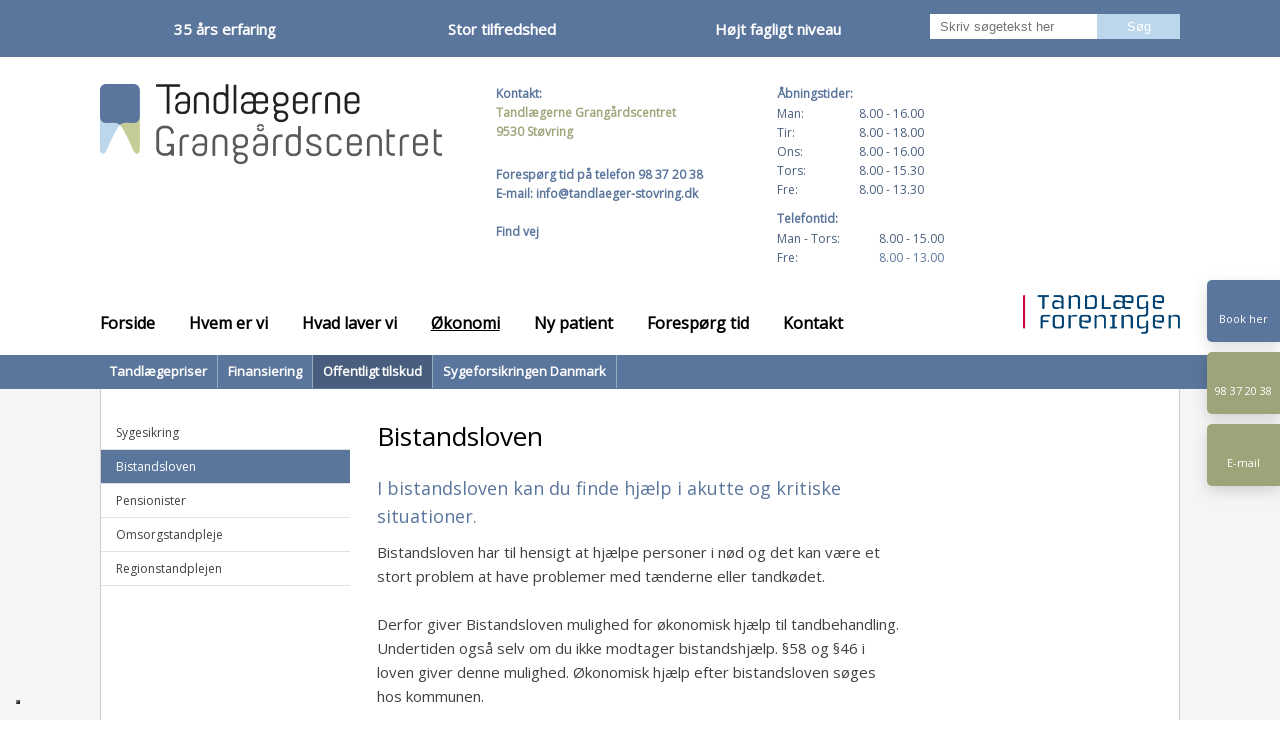

--- FILE ---
content_type: text/html; charset=utf-8
request_url: https://www.xn--tandlger-stvring-yob44a.dk/oekonomi/offentligt-tilskud/bistandsloven.aspx
body_size: 109099
content:


<!DOCTYPE html>
<!--
Created by Group Online - grouponline.dk
All copyright Group Online © 2026
Phone: +45 55 55 55 55 - Email: info@grouponline.dk
-->
<html lang="da-DK">
<head>
	<title>Bistandsloven vedr. tandbehandling</title>
	<meta http-equiv="X-UA-Compatible" content="IE=edge">
	<meta charset="utf-8">
	<meta name="format-detection" content="telephone=no">
	<meta name="viewport" content="width=device-width, initial-scale=1, maximum-scale=5" />
	<meta name="description" content="Bistandsloven har til hensigt at hj&#230;lpe personer i n&#248;d og det kan v&#230;re et stort problem at have problemer med t&#230;nderne eller tandk&#248;det."><link rel="shortcut icon" href="/CustomerData/Files/favicon.ico" >
	<link rel="dns-prefetch" href="//fonts.googleapis.com">
	<link rel="dns-prefetch" href="//fonts.gstatic.com">
	<script type="text/javascript" defer>var _iub=_iub || []; _iub.csConfiguration={"askConsentAtCookiePolicyUpdate": true, "floatingPreferencesButtonDisplay": "bottom-left", "lang": "da", "perPurposeConsent": true, "reloadOnConsent": true, "purposes": "1,2,3,4,5", "siteId": 3518385, "whitelabel": false, "cookiePolicyId": 26566233, "i18n":{"da":{"banner":{"title": "Denne hjemmeside bruger cookies", "dynamic":{"body": "Vi vil gerne bruge oplysninger om dig til at forbedre din oplevelse af vores hjemmeside og til intern statistik med henblik på markedsføring. Du kan læse mere om behandling af dine personoplysninger på knappen \"Få mere at vide\" herunder."}}}}, "banner":{"acceptButtonCaptionColor": "#FFFFFF", "acceptButtonColor": "#313E5F", "acceptButtonDisplay": true, "backgroundColor": "#F7FFF9", "closeButtonDisplay": false, "customizeButtonCaptionColor": "#313E5F", "customizeButtonColor": "#DEE6E0", "customizeButtonDisplay": true, "explicitWithdrawal": true, "listPurposes": true, "position": "float-bottom-center", "rejectButtonCaptionColor": "#FFFFFF", "rejectButtonColor": "#313E5F", "rejectButtonDisplay": true, "showPurposesToggles": true, "theme": "night_sky-neutral", "textColor": "#313E5F"}};</script><script type="text/javascript" src="https://cs.iubenda.com/autoblocking/3518385.js" defer></script><script type="text/javascript" src="//cdn.iubenda.com/cs/iubenda_cs.js" charset="UTF-8" defer></script>

    <script src="/Site/JavaScripts/jquery-1.12.2.min.js" data-cookieconsent="ignore" async></script>

	
		<style type="text/css">html,body,div,span,applet,object,iframe,h1,h2,h3,h4,h5,h6,p,blockquote,pre,a,abbr,acronym,address,big,cite,code,del,dfn,img,ins,kbd,q,s,samp,small,strike,strong,sub,sup,tt,var,b,u,center,dl,dt,dd,ol,ul,li,i,fieldset,form,label,legend,table,caption,tbody,tfoot,thead,tr,th,td,article,aside,canvas,details,embed,figure,figcaption,footer,header,hgroup,menu,nav,output,ruby,section,summary,time,mark,audio,video{margin:0;padding:0;border:0;font-size:100%;font:inherit}em,i{font-style:italic}b,strong{font-weight:bold}a{text-decoration:none}article,aside,details,figcaption,figure,footer,header,hgroup,menu,nav,section{display:block}ol{list-style-type:decimal}blockquote{margin-left:0}blockquote,q{quotes:none}blockquote:before,blockquote:after,q:before,q:after{content:'';content:none}table{border-collapse:collapse;border-spacing:0}h1,p,h2,h3,h4,h5,h6{-webkit-margin-before:0;-webkit-margin-after:0;-webkit-margin-start:0;-webkit-margin-end:0}.clearfix:before,.clearfix:after{content:"";display:table}.clearfix:after{clear:both}input[type=button],input[type=submit]{-webkit-appearance:none;border-radius:0}.clearfix:after{content:".";display:block;clear:both;visibility:hidden;line-height:0;height:0}.clearfix{display:inline-block}html[xmlns] .clearfix{display:block}* html .clearfix{height:1%}@font-face{font-family:'FontAwesome';src:url('/Common/Fonts/Font-awesome-4.4.0/fontawesome-webfont.eot?v=4.4.0');src:url('/Common/Fonts/Font-awesome-4.4.0/fontawesome-webfont.eot?#iefix&v=4.4.0') format('embedded-opentype'),url('/Common/Fonts/Font-awesome-4.4.0/fontawesome-webfont.woff2?v=4.4.0') format('woff2'),url('/Common/Fonts/Font-awesome-4.4.0/fontawesome-webfont.woff?v=4.4.0') format('woff'),url('/Common/Fonts/Font-awesome-4.4.0/fontawesome-webfont.ttf?v=4.4.0') format('truetype'),url('/Common/Fonts/Font-awesome-4.4.0/fontawesome-webfont.svg?v=4.4.0#fontawesomeregular') format('svg');font-weight:normal;font-style:normal;font-display:swap}.fa{display:inline-block;font:normal normal normal 14px/1 FontAwesome;font-size:inherit;text-rendering:auto;-webkit-font-smoothing:antialiased;-moz-osx-font-smoothing:grayscale}.fa-lg{font-size:1.33333333em;line-height:.75em;vertical-align:-15%}.fa-2x{font-size:2em}.fa-3x{font-size:3em}.fa-4x{font-size:4em}.fa-5x{font-size:5em}.fa-fw{width:1.28571429em;text-align:center}.fa-ul{padding-left:0;margin-left:2.14285714em;list-style-type:none}.fa-ul>li{position:relative}.fa-li{position:absolute;left:-2.14285714em;width:2.14285714em;top:.14285714em;text-align:center}.fa-li.fa-lg{left:-1.85714286em}.fa-border{padding:.2em .25em .15em;border:solid .08em #eee;border-radius:.1em}.fa-pull-left{float:left}.fa-pull-right{float:right}.fa.fa-pull-left{margin-right:.3em}.fa.fa-pull-right{margin-left:.3em}.pull-right{float:right}.pull-left{float:left}.fa.pull-left{margin-right:.3em}.fa.pull-right{margin-left:.3em}.fa-spin{-webkit-animation:fa-spin 2s infinite linear;animation:fa-spin 2s infinite linear}.fa-pulse{-webkit-animation:fa-spin 1s infinite steps(8);animation:fa-spin 1s infinite steps(8)}@-webkit-keyframes fa-spin{0%{-webkit-transform:rotate(0deg);transform:rotate(0deg)}100%{-webkit-transform:rotate(359deg);transform:rotate(359deg)}}@keyframes fa-spin{0%{-webkit-transform:rotate(0deg);transform:rotate(0deg)}100%{-webkit-transform:rotate(359deg);transform:rotate(359deg)}}.fa-rotate-90{filter:progid:DXImageTransform.Microsoft.BasicImage(rotation=1);-webkit-transform:rotate(90deg);-ms-transform:rotate(90deg);transform:rotate(90deg)}.fa-rotate-180{filter:progid:DXImageTransform.Microsoft.BasicImage(rotation=2);-webkit-transform:rotate(180deg);-ms-transform:rotate(180deg);transform:rotate(180deg)}.fa-rotate-270{filter:progid:DXImageTransform.Microsoft.BasicImage(rotation=3);-webkit-transform:rotate(270deg);-ms-transform:rotate(270deg);transform:rotate(270deg)}.fa-flip-horizontal{filter:progid:DXImageTransform.Microsoft.BasicImage(rotation=0,mirror=1);-webkit-transform:scale(-1,1);-ms-transform:scale(-1,1);transform:scale(-1,1)}.fa-flip-vertical{filter:progid:DXImageTransform.Microsoft.BasicImage(rotation=2,mirror=1);-webkit-transform:scale(1,-1);-ms-transform:scale(1,-1);transform:scale(1,-1)}:root .fa-rotate-90,:root .fa-rotate-180,:root .fa-rotate-270,:root .fa-flip-horizontal,:root .fa-flip-vertical{filter:none}.fa-stack{position:relative;display:inline-block;width:2em;height:2em;line-height:2em;vertical-align:middle}.fa-stack-1x,.fa-stack-2x{position:absolute;left:0;width:100%;text-align:center}.fa-stack-1x{line-height:inherit}.fa-stack-2x{font-size:2em}.fa-inverse{color:#fff}.fa-arrows-h:before{content:""}.fa-arrows-v:before{content:""}.fa-unlink:before,.fa-chain-broken:before{content:""}.fa-chain:before,.fa-link:before{content:""}.fa-check:before{content:""}.fa-ellipsis-v:before{content:""}.fa-globe:before{content:""}.fa-check-circle-o:before{content:""}.fa-save:before,.fa-floppy-o:before{content:""}.fa-pencil:before{content:""}.fa-cloud-download:before{content:""}.fa-remove:before,.fa-close:before,.fa-times:before{content:""}.fa-plus:before{content:""}.fa-folder:before{content:""}.fa-trash:before{content:""}.fa-trash-o:before{content:""}.fa-caret-down:before{content:""}.fa-caret-up:before{content:""}.fa-caret-left:before{content:""}.fa-caret-right:before{content:""}.fa-edit:before,.fa-pencil-square-o:before{content:""}.fa-paperclip:before{content:""}.fa-clone:before{content:""}.fa-navicon:before,.fa-reorder:before,.fa-bars:before{content:""}.fa-heart:before{content:""}.fa-heart-o:before{content:""}.fa-history:before{content:""}.fa-arrows-h:before{content:""}.fa-arrows-v:before{content:""}.fa-gear:before,.fa-cog:before{content:""}.fa-picture-o:before{content:""}.fa-file-text:before{content:""}.fa-folder-o:before{content:""}.fa-laptop:before{content:""}.fa-tablet:before{content:""}.fa-mobile-phone:before,.fa-mobile:before{content:""}.fa-play:before{content:""}.fa-pause:before{content:""}.fa-stop:before{content:""}.fa-chevron-right:before{content:""}.fa-chevron-down:before{content:""}.fa-eye:before{content:""}.fa-eye-slash:before{content:""}html,body,#TemplateForm{height:100%;width:100%;margin:0}@font-face{font-family:'FontAwesome';src:url('/Common/Fonts/Font-awesome-4.4.0/fontawesome-webfont.eot?v=4.4.0');src:url('/Common/Fonts/Font-awesome-4.4.0/fontawesome-webfont.eot?#iefix&v=4.4.0') format('embedded-opentype'),url('/Common/Fonts/Font-awesome-4.4.0/fontawesome-webfont.woff2?v=4.4.0') format('woff2'),url('/Common/Fonts/Font-awesome-4.4.0/fontawesome-webfont.woff?v=4.4.0') format('woff'),url('/Common/Fonts/Font-awesome-4.4.0/fontawesome-webfont.ttf?v=4.4.0') format('truetype'),url('/Common/Fonts/Font-awesome-4.4.0/fontawesome-webfont.svg?v=4.4.0#fontawesomeregular') format('svg');font-weight:normal;font-style:normal;font-display:swap}body{-webkit-text-size-adjust:none}*{margin:0;padding:0;outline:0;outline:none}table{font:inherit}sub{font-size:.7em;vertical-align:baseline;position:relative;bottom:-.5em}sup{font-size:.7em;vertical-align:baseline;position:relative;top:-.5em}.Clear{clear:both;height:0}.Container{display:block}.Container:before,.Container:after{content:"";display:table}.Container:after{clear:both}.Container.Inline{display:inline-block;vertical-align:top;zoom:1;*display:inline}.module-overlay{display:none}b,strong{font-weight:bold}i{font-style:italic}ul,ol{margin-left:15px}ul li,ol li{margin-bottom:5px}center{text-align:center}.DefaultBody ul,.DefaultBody ol,.Textarea ul,.Textarea ol{padding-left:1em}.Image img{width:100%;display:block;margin:0 auto}span.inner-image{display:block;margin:auto}.menu-wrapper{width:100%;height:100%}.navigation-reference{display:none}.Container.Menu{overflow:inherit!important;position:relative}.Menu ul li div{position:relative}.Menu li a,.VerticalMenu li a,.IModule li a{display:block}.Menu ul,.VerticalMenu ul,.IModule ul{list-style:none;margin:0!important}.VerticalMenu ul{overflow:hidden}.VerticalMenu ul.collapsed{height:0;display:none}.Menu ul li,.VerticalMenu ul li,.IModule ul li{list-style-type:none;margin-bottom:0}.Menu a,.VerticalMenu a,.IModule a{background-image:none}.DropdownMenu ul,.DropdownMenu ul li{list-style-type:none;margin:0;padding:0;position:relative}.DropdownMenu ul li a{line-height:1em;white-space:normal}.DropdownMenu ul{display:none;list-style:none;z-index:250}.DropdownMenu ul.level1{display:block;height:100%;white-space:nowrap}.DropdownMenu ul.level1 li{display:inline-block;vertical-align:top}.DropdownMenu ul.level1>li{height:100%}.DropdownMenu ul.level1 li a{display:block;-moz-box-sizing:border-box;-webkit-box-sizing:border-box;box-sizing:border-box}.DropdownMenu ul.level1>li>div>a,.DropdownMenu ul.level1>li>a{height:auto;white-space:nowrap}.DropdownMenu ul.level2 li{display:block;float:none}.DropdownMenu .more-option{position:absolute;top:-99999px;right:-99999px}.DropdownMenu .more-option.show{position:relative;top:0;right:0}.DropdownMenu.menu-fillout ul.level1{display:-webkit-flex;-webkit-flex-direction:row;-webkit-align-items:center;-webkit-flex-wrap:nowrap;-webkit-justify-content:flex-start;justify-content:space-between;display:flex;flex-direction:row;align-items:center;flex-wrap:nowrap;justify-content:flex-start}.DropdownMenu.menu-fillout ul.level1>li{-webkit-flex-grow:1;flex-grow:1}.menu-wrapper>ul>li.hide-important{display:none!important}.navigation-container{position:fixed;left:0;top:0;bottom:0;height:auto;overflow-y:auto;overflow-x:hidden;z-index:999}.navigation-container .column.hide-for-step-mobile-down{display:inline-block!important}.navigation-container .more-option{display:none!important}.navigation-menu-box{position:fixed;top:0;width:100%;min-height:10px;-webkit-box-sizing:border-box;-moz-box-sizing:border-box;box-sizing:border-box;background-color:#282828;color:#fff;cursor:pointer;z-index:301;-webkit-touch-callout:none;-webkit-user-select:none;-khtml-user-select:none;-moz-user-select:none;-ms-user-select:none;user-select:none}.navigation-menu-box i{font-size:14px}.navigation-menu-box.spacing i{font-family:auto}.navigation-menu-box.hidden{z-index:280}.navigation-menu-box.spacing{opacity:0;pointer-events:none;position:static}.navigation-menu{height:auto!important;position:relative!important;margin:0!important}.Container.Video iframe{width:100%;max-width:100%;height:inherit;min-height:inherit;display:block}.IframeContainer{height:100%}.IframeContainer iframe{width:100%;max-width:100%;height:inherit;min-height:inherit;display:block}div.Container.Clickarea .ClickareaElement,div.Container.Clickarea .clickarea-element{position:relative;width:100%;height:auto;overflow:hidden}div.Container.Clickarea .clickarea-element img,div.Container.Clickarea .clickarea-element object{width:100%!important;max-width:100%!important;display:block}div.Container.Clickarea .clickarea-element a.OverAction img,div.Container.Clickarea .clickarea-element a.OverAction object{min-height:inherit;width:100%}div.Container.Clickarea a,a.PrintLink{width:100%;height:100%;display:block;min-height:inherit}div.Container.Clickarea a img,a.PrintLink img{border:0}a.OverAction .MouseOut{position:relative}a.OverAction .MouseOver{position:absolute;left:0;top:0;z-index:200;visibility:hidden}a.OverAction:hover .MouseOver{visibility:visible}a.OverAction:hover .MouseOut{visibility:hidden}div.multilogin-row{display:inline-block;background:green}div.Container.LoginButton .multilogin-btn-contanier{top:0;left:0;height:100%}div.Container.LoginButton .multilogin-btn-contanier .login-button-contanier{height:100%;width:100%;display:table}div.Container.LoginButton .login-button{cursor:pointer;display:table-cell}div.Container.Multilogin .username,div.Container.Multilogin .password,div.Container.Multilogin .submit,div.Container.Multilogin .login-status{position:absolute;outline:none}div.Container.Multilogin .submit{border-style:solid}div.Container.Searchbox .searchbox-submit{cursor:pointer}div.Container.Searchbox .searchbox-input,div.Container.Searchbox .searchbox-submit{outline:none;-moz-box-sizing:border-box;-webkit-box-sizing:border-box;box-sizing:border-box;background-repeat:no-repeat;-webkit-appearance:none;border-radius:0}div.Container.Searchbox .searchbox-submit::-moz-focus-inner,div.Container.Searchbox .searchbox-input::-moz-focus-inner{border:0;padding:0;margin-top:0;margin-bottom:0}.search-result{margin:1.8em 0 0 0}.search-results-link-title{font-size:16px;font-weight:bold}.search-results-breadcrumbs{margin:.54em 0 .54em 0;font-size:12px}.search-results-breadcrumbs span{font-weight:bold}.FormularItem.IModule .form-text{width:120px}.FormularItem.IModule .form-input .form-input-field{width:288px;box-sizing:border-box!important}.FormularItem div.form-clear{clear:both;display:block;height:0}.FormularItem .form-header{display:block}.FormularItem div.form-text,.FormularItem div.form-input{float:left;position:relative}.submitting input[type=submit]{cursor:wait}div.form-input .conditions-input{display:inline-block;padding-left:0;border:none;width:auto;cursor:default}div.form-input .conditions-input input[type=checkbox]{vertical-align:middle}div.form-input .conditions-input a,div.form-input .conditions-input span{margin:0 0 0 10px}div.form-input .conditions-input span{overflow:auto}.FormularItem div.form-input div.upload-file-container{display:none}.FormularItem div.form-input div.upload-file-container a{background-image:url('/Common/Images/cross.png');display:block;width:16px;height:16px;float:right;margin-left:5px}.FormularItem div.form-input.show-star .form-star{visibility:visible!important}.FormularItem div.validatorMessage{display:none}.FormularItem .form-inline span.form-star{}span.form-validator{display:none!important}.FormularItem div.form-input select{-ms-box-sizing:content-box;-moz-box-sizing:content-box;-webkit-box-sizing:content-box;box-sizing:content-box}.form-input .form-input-field{display:inline-block;cursor:text}.form-input .form-input-field input{background:none;border:none;display:block;width:100%;-webkit-box-sizing:border-box;-moz-box-sizing:border-box;box-sizing:border-box;color:inherit;text-transform:inherit;text-decoration:inherit;font-weight:inherit;font-style:inherit;letter-spacing:inherit;text-align:inherit}.form-input input,.form-input textarea,.form-input select{font-family:inherit;font-size:inherit}.form-input select.form-input-field{cursor:auto}.form-input-field input[type="text"]{-webkit-appearance:none;-ms-border-radius:0;border-radius:0}.form-input-upload-container{display:inline-block;width:100%}.form-input.invalid label.form-input-field,.form-input.invalid select,.form-input.invalid textarea{background-color:#eccecf!important;border-color:#a08384!important;color:#414141}.form-input.valid input[type=text],.form-input.valid input[type=password],.form-input.valid textarea{background-repeat:no-repeat;background-image:url([data-uri]);background-size:1em}.form-error{border-width:1px 1px 1px 5px;border-color:#e93a14;border-style:solid;background-color:#fff;color:#868686;margin-left:5px;z-index:10;float:left;display:inline-block;position:absolute;padding:.9em;min-height:.85em;line-height:.85em}.form-input-field.hny-pt-fld,.hide-field{height:0!important;margin:0!important;padding:0!important;border:none!important;overflow:hidden}.FormularItem div.form-input table.input-list input{width:auto!important;vertical-align:middle;border:0!important;background:transparent;margin:0 6px 0 0!important}.FormularItem .input-list{display:inline-block;width:100%}.FormularItem div.form-input input.form-input-upload{cursor:pointer}.FormularItem div.form-input input.form-input-hidden-file-selector{position:absolute;top:-100px;left:-100px;width:1px;height:1px;opacity:0;filter:alpha(opacity=0)}.FormularItem .form-input .calendar{cursor:pointer}.FormularItem .form-input .calendar input{padding-left:24px;cursor:pointer}.FormularItem .form-input .form-input-calendar-icon{position:absolute;top:0;width:16px;height:100%;background-image:url('/Common/Images/calendar.png');background-position:center;background-repeat:no-repeat;background-color:transparent;border:0;cursor:pointer}.FormularItem div.form-input .FormSubmitButton{cursor:pointer}.FormularItem .text-input-container span{overflow:hidden;white-space:nowrap}.FormularItem .button-container{display:inline-block;width:100%}.GoogleMap .Map-Container{width:100%;height:inherit;min-height:inherit;position:relative}.GoogleMap .Map-Container>div{min-height:inherit}.GoogleMap .Map-Container iframe{width:100%;height:inherit;min-height:inherit;display:block}.GoogleMap marker{display:none}.googlemap a{background-color:transparent;background-image:none;background-position:initial;background-repeat:no-repeat;border-width:0;border-style:none;border-color:transparent;color:inherit;font-family:Arial,sans-serif;font-size:1em;font-weight:normal;font-style:normal;letter-spacing:normal;line-height:inherit;margin:0;padding:0;text-align:right;text-transform:none;word-spacing:normal}.Map-Container{-webkit-transform:none!important}a.fancybox,.credits a,.breadcrumb a,.header-level-box a,.ClickareaElement a,.clickarea-element a,.VerticalMenu a,a.fancybox:hover,.credits a:hover,.breadcrumb a:hover,.header-level-box a:hover,.ClickareaElement a:hover,.clickarea-element a:hover,.VerticalMenu a:hover{background-image:none;background-color:transparent;background-repeat:no-repeat;background-position:inherit;border-color:transparent;border-style:none;border-width:0;color:inherit;letter-spacing:normal;line-height:inherit;font-family:inherit;font-size:inherit;font-weight:normal;font-style:normal;text-decoration:none;text-align:right;text-transform:none;word-spacing:normal;padding:0;margin:0}.gallery-image.regular{float:left;width:auto;height:auto}.gallery-image.regular a{padding:0!important;margin:0!important;display:block;width:100%;height:100%;position:relative}.gallery-image .thumb-title{overflow:hidden}.gallery-row{overflow:auto}.gallery-image-thumbnail{display:block}.flexbox-grid li .gallery-image a{width:100%;display:block;position:relative}.flexbox-grid li .gallery-image img{position:absolute;left:0;right:0;top:0;bottom:0;margin:auto auto;text-align:center;max-width:100%;max-height:100%;width:auto!important;height:auto!important}.inline-element{display:inline-block}div.Container.Newsletter div.newsletter-text{float:left}div.newsletter-input input,div.newsletter-input-field textarea{box-sizing:border-box;-ms-box-sizing:border-box;-moz-box-sizing:border-box;-webkit-box-sizing:border-box}div.Container.Newsletter div.newsletter-input select.newsletter-input-field{box-sizing:content-box;-ms-box-sizing:content-box;-moz-box-sizing:content-box;-webkit-box-sizing:content-box}div.Container.Newsletter div.newsletter-group div.newsletter-text{width:auto}div.Container.Newsletter div.newsletter-group input{vertical-align:middle;margin-right:2px}.newsletter-input{position:relative}.newsletter-star{top:7px;right:7px;position:absolute}.news-header a{display:inline;float:left}.news-link{overflow:hidden}.Newsmodule .newsfeed{overflow:hidden;height:100%}.Newsmodule marquee{height:100%}.news-feed-item a.read-more{display:block}.news-feed-item div.image img{height:auto!important;max-width:100%}.news-feed-item .image.left{float:left}.news-feed-item .image.right{float:right}.news-contents img{max-width:100%}div.ErrorPage{border:1px solid #e0e0e0;width:600px;height:200px;position:fixed;margin:auto;left:50%;top:50%;margin-top:-100px;margin-left:-300px;background-color:#fff;font-family:arial}div.ErrorPage div.ErrorTitle{font-size:16px;font-weight:bold;padding:10px;text-align:center;margin-top:15px;height:10px}div.ErrorPage div.ErrorDescription{font-size:12px;padding:20px;height:75px;line-height:150%;text-align:center}div.ErrorPage div.ErrorBottom{font-size:12px;text-align:center;background:#f9f9f9;padding-top:13px;padding-bottom:11px}div.ErrorPage div.ErrorTechData{font-size:10px;color:#999;text-align:center;padding-top:15px}img.imodule-supplier-logo{border:1px solid #ccc;margin:12px 12px 0 0}div.imodule-inquiry-activator{background-image:url('/Common/Images/imodule-inquiry-repeat.gif');background-repeat:repeat-x;cursor:pointer;color:#666;font-size:16px;font-weight:bold;margin-top:10px;padding:10px 0 10px 45px;position:relative;border-width:0 1px 1px 1px;border-color:#ccc;border-style:solid}div.imodule-inquiry-activator img{position:absolute;top:8px;left:10px}div.imodule-inquiry-activator.visible{background-image:none;border-width:1px 1px 0 1px;background-color:#eee;padding-top:9px}div.imodule-inquiry-activator.visible img{top:7px}div.imodule-inquiry-container{background-color:#eee;padding:5px 0 15px 15px;border:1px solid #ccc;border-top:0}.hasPlaceholder{color:#777}.flexTop{display:-webkit-box!important;display:-webkit-flex!important;display:-ms-flexbox!important;display:flex!important;-webkit-box-align:start;-webkit-align-items:flex-start;-ms-flex-align:start;align-items:flex-start;-webkit-box-pack:center;-webkit-justify-content:center;-ms-flex-pack:center;justify-content:center}.flexCenter{display:-webkit-box!important;display:-webkit-flex!important;display:-ms-flexbox!important;display:flex!important;-webkit-box-align:center;-webkit-align-items:center;-ms-flex-align:center;align-items:center;-webkit-box-pack:center;-webkit-justify-content:center;-ms-flex-pack:center;justify-content:center}.flexBottom{display:-webkit-box!important;display:-webkit-flex!important;display:-ms-flexbox!important;display:flex!important;-webkit-box-align:end;-webkit-align-items:flex-end;-ms-flex-align:end;align-items:flex-end;-webkit-box-pack:center;-webkit-justify-content:center;-ms-flex-pack:center;justify-content:center}.fb_iframe_widget_lift{z-index:251!important}@media print{#cookie_box,.Container.Banner,.Container.Menu{display:none!important}}.icheckbox_minimal,.iradio_minimal{display:inline-block;*display:inline;vertical-align:middle;margin:0 6px 0 0;padding:0;width:13px;height:13px;background:url(/common/images/input_sprite.png) no-repeat;border:none;cursor:pointer}.invalid .icheckbox_minimal,.invalid .iradio_minimal{background:url(/common/images/input_sprite_invalid.png) no-repeat}.invalid .icheckbox_minimal{background-position:-20px 0}.invalid .iradio_minimal{background-position:-120px 0}.icheckbox_minimal{background-position:0 0}.icheckbox_minimal.hover{background-position:-20px 0}.icheckbox_minimal.checked{background-position:-40px 0}.icheckbox_minimal.disabled{background-position:-60px 0;cursor:default}.icheckbox_minimal.checked.disabled{background-position:-80px 0}.iradio_minimal{background-position:-100px 0}.iradio_minimal.hover{background-position:-120px 0}.iradio_minimal.checked{background-position:-140px 0}.iradio_minimal.disabled{background-position:-160px 0;cursor:default}.iradio_minimal.checked.disabled{background-position:-180px 0}@media(-o-min-device-pixel-ratio:5/4),(-webkit-min-device-pixel-ratio:1.25),(min-resolution:120dpi),(min-resolution:1.25dppx){.icheckbox_minimal,.iradio_minimal{background-image:url(/common/images/input_sprite_2x.png);-webkit-background-size:200px 20px;background-size:200px 20px}.invalid .icheckbox_minimal,.invalid .iradio_minimal{background:url(/common/images/input_sprite_invalid_2x.png) no-repeat;-webkit-background-size:200px 20px;background-size:200px 20px}.invalid .icheckbox_minimal{background-position:-20px 0}.invalid .iradio_minimal{background-position:-120px 0}.icheckbox_minimal.checked{background-position:-40px 0}.iradio_minimal.checked{background-position:-140px 0}}.g-recaptcha{display:inline-block;box-sizing:border-box;width:100%}.grecaptcha-badge{visibility:hidden}.dw-recaptcha-badge{width:256px;height:60px;display:block;transition:all .3s ease 0s;position:fixed;bottom:14px;left:-190px;box-shadow:grey 0 0 5px;border-radius:2px;overflow:hidden;background:#f9f9f9;color:#000;z-index:2000000}.dw-recaptcha-badge:hover{left:0}.dw-recaptcha-badge.dw-recaptcha-badge-right{left:auto;right:-190px}.dw-recaptcha-badge.dw-recaptcha-badge-right:hover{left:auto;right:0}.dw-recaptcha-badge .dw-recaptcha-wrapper{height:60px;width:256px;display:flex}.dw-recaptcha-badge .dw-recaptcha-logo{display:inline-block;height:60px;vertical-align:top;width:70px;background:url(https://www.gstatic.com/recaptcha/api2/logo_48.png);background-repeat:no-repeat;background-position:center}.dw-recaptcha-badge .dw-recaptcha-text{background:#4a90e2;color:#fff;display:flex;flex-basis:166px;flex-direction:column;flex-grow:1;font-family:Roboto,helvetica,arial,sans-serif;font-size:13px;font-weight:400;height:100%;justify-content:center;line-height:20px;padding:0 16px;white-space:nowrap}.dw-recaptcha-badge .dw-recaptcha-text a{font-size:10px;color:#fff}.recaptcha-container>.form-input>label{display:none}#TemplateForm>.Container{overflow-x:hidden;overflow-y:hidden}body:not(.preview-mode) .Dummy .dummy-box{background:none}.column{pointer-events:none}.column>*{pointer-events:auto!important}@media(hover:none){html,body{-webkit-overflow-scrolling:touch}body{position:relative}#TemplateForm>.Container:after{height:1px}}.cookieconsent-optout-marketing,.cookieconsent-optout-statistics,.cookieconsent-optout-preferences{display:none;background:rgba(165,165,165,.8);position:absolute;top:0;bottom:0;left:0;right:0;min-height:90px}.cookieconsent-optout-marketing>div,.cookieconsent-optout-statistics>div,.cookieconsent-optout-preferences>div{position:absolute;width:100%;top:50%;transform:translateY(-50%);text-align:center;font-size:14px}.cookieconsent-optout-marketing>div>p,.cookieconsent-optout-statistics>div>p,.cookieconsent-optout-preferences>div>p{display:block;font-size:14px;font-weight:400;color:#000}.cookieconsent-optout-marketing>div>a,.cookieconsent-optout-statistics>div>a,.cookieconsent-optout-preferences>div>a{display:inline-block;background:#414141;color:#fff;padding:7px 15px;margin-top:5px;font-size:14px;font-weight:400;border-radius:20px}.banner-element{height:inherit;min-height:inherit;overflow:hidden;position:relative}.rslides{position:relative;list-style:none;width:100%;height:inherit;min-height:inherit;padding:0;margin:0}.rslides li{position:absolute;display:none;width:100%;height:inherit;min-height:inherit;left:0;top:0;margin:0;-webkit-backface-visibility:hidden;-moz-backface-visibility:hidden;-ms-backface-visibility:hidden;background-position:center center;-ms-background-size:cover;background-size:cover;background-attachment:scroll}.rslides li:first-child{position:relative;display:block;float:left}.rslides .banner-link{display:block;height:100%;width:100%;min-height:inherit}.rslides .slide-image{display:block;width:inherit;height:auto;float:left;border:0}.flexCenter.navbutton-container,.flexTop.navbutton-container,.flexBottom.navbutton-container{height:100%;position:absolute;top:0}.navbutton-container.next{left:auto;right:0}.centered-btns_nav{z-index:4;position:absolute;-webkit-tap-highlight-color:#000;-webkit-tap-highlight-color:rgba(0,0,0,0);left:0;text-indent:-9999px;overflow:hidden;text-decoration:none;height:61px;width:38px;background:none;margin:auto}.flexCenter.navbutton-container .centered-btns_nav,.flexTop.navbutton-container .centered-btns_nav,.flexBottom.navbutton-container .centered-btns_nav{position:relative}.centered-btns_nav:active{opacity:1}.centered-btns_nav.next{left:auto;right:0}.centered-btns_nav:focus{outline:none}.centered-btns_tabs{z-index:3;overflow:hidden;position:absolute;bottom:5px;height:16px;margin:0;line-height:0}.centered-btns_tabs li{display:inline-block;margin-right:5px}.centered-btns_tabs li:last-child{margin-right:0}.centered-btns_tabs a{text-indent:-9999px;overflow:hidden;-webkit-border-radius:15px;-moz-border-radius:15px;border-radius:15px;background:#ccc;background:rgba(0,0,0,.2);display:block;-webkit-box-shadow:inset 0 0 2px 0 #000;-webkit-box-shadow:inset 0 0 2px 0 rgba(0,0,0,.3);-moz-box-shadow:inset 0 0 2px 0 #000;-moz-box-shadow:inset 0 0 2px 0 rgba(0,0,0,.3);box-shadow:inset 0 0 2px 0 #000;box-shadow:inset 0 0 2px 0 rgba(0,0,0,.3);width:9px;height:9px}.centered-btns_here a{background:#222;background:#fff;border:solid 1px #d3d3d3}.centered-btns .rslides_caption{display:block;position:absolute;overflow:hidden;z-index:2;font-size:20px;text-shadow:none;color:#fff;padding:10px 20px;margin:0;max-width:none;text-align:center;box-sizing:border-box}.rslides .opacityArea{position:absolute;top:0;z-index:0;left:0;height:100%;width:100%;display:block}.rslides .slide_header{position:relative;z-index:1}.rslides .opacityTitle{position:absolute;left:0;z-index:0;width:100%;height:100%;top:0}.rslides .slide_description{position:relative;z-index:1}.rslides .opacityDescription{position:absolute;left:0;z-index:0;width:100%;height:100%;top:0}.banner-element .column{height:100%}.banner-element .caption-container{height:100%;position:relative}.slider-container{position:relative;overflow:hidden}.slider-container .slide-element[slider-event]{cursor:pointer}.slider-container .slide{position:absolute;display:block;width:100%;height:100%;overflow:hidden}.slider-container .slide.global{pointer-events:none;z-index:1}.slider-container .start-hidden{visibility:hidden}.slider-container.running .start-hidden{visibility:visible}.slide-element{position:absolute;box-sizing:border-box;pointer-events:all}.slide-element img{width:100%;height:100%;display:block}.slide-background{position:absolute;width:100%;height:100%;top:0;left:0;background-size:cover}.slide-element.slide-group-element{pointer-events:none}.Video{position:relative}.Video video{width:100%}.Video .video-container{position:absolute;top:0;left:0;right:0;bottom:0;overflow:hidden}.Video .video-container video{position:absolute;width:auto}.Video .video-container.position-covertopleft video,.Video .video-container.position-covertopcenter video,.Video .video-container.position-covertopright video{top:0}.Video .video-container.position-coverbottomleft video,.Video .video-container.position-coverbottomcenter video,.Video .video-container.position-coverbottomright video{bottom:0}.Video .video-container.position-containleft video,.Video .video-container.position-covertopleft video,.Video .video-container.position-covercenterleft video,.Video .video-container.position-coverbottomleft video{left:0}.Video .video-container.position-containright video,.Video .video-container.position-covertopright video,.Video .video-container.position-covercenterright video,.Video .video-container.position-coverbottomright video{right:0}.Video .video-container.position-containleft video,.Video .video-container.position-containcenter video,.Video .video-container.position-containright video{max-height:100%;max-width:100%;height:100%}.Video .video-container.position-covertopcenter video,.Video .video-container.position-covertopleft video,.Video .video-container.position-covertopright video,.Video .video-container.position-covercentercenter video,.Video .video-container.position-covercenterleft video,.Video .video-container.position-covercenterright video,.Video .video-container.position-coverbottomcenter video,.Video .video-container.position-coverbottomleft video,.Video .video-container.position-coverbottomright video,.Video .video-container.position-containcenter video{width:100%}.Video .azuremediaplayer{z-index:0}.Video .amp-default-skin .vjs-control-bar{background-color:rgba(60,69,79,.7)}.Video .amp-default-skin .vjs-poster img{width:100%}.Video .bitmovinplayer-poster{background-size:100% 100%}.Video .bmpui-player-state-prepared .bmpui-ui-titlebar,.Video .bmpui-player-state-prepared .bmpui-ui-controlbar{display:none}.Video .bmpui-ui-skin-smallscreen .bmpui-ui-hugeplaybacktogglebutton .bmpui-image{background-size:8em}.Video .bmpui-container-wrapper .bmpui-image{filter:drop-shadow(0 0 6px rgba(0,0,0,.1))}.Video .bmpui-ui-controlbar{padding:.1em .2em .1em;background:rgba(60,69,79,.37);font-size:14px}.Video .bmpui-ui-seekbar{margin:0}.Video .bitmovinplayer-container{min-height:auto;min-width:auto}.block-grid li{margin-bottom:0}.block-grid li div a,.block-grid li div img{width:100%;display:block}.form-input.column .form-input-field,.form-input.column .input-list{width:100%!important;-webkit-box-sizing:border-box!important;-moz-box-sizing:border-box!important;box-sizing:border-box!important}.form-input.column .conditions-input{background-color:transparent}.form-input.column .input-list{margin-bottom:10px}.form-text.column div,.form-text.column span{display:inline-block;vertical-align:middle}[class*="block-grid-"]{display:block;padding:0;margin:0;*zoom:1}[class*="block-grid-"]:before,[class*="block-grid-"]:after{content:" ";display:table}[class*="block-grid-"]:after{clear:both}[class*="block-grid-"]>li{display:inline-block;height:auto;padding:0;vertical-align:top}.block-grid-1>li{width:100%;padding:0;list-style:none}.block-grid-1>li:nth-of-type(n){clear:none}.block-grid-1>li:nth-of-type(1n+1){clear:both}.block-grid-2>li{width:50%;padding:0;list-style:none}.block-grid-3>li{width:33.33333%;padding:0;list-style:none}.block-grid-4>li{width:25%;padding:0;list-style:none}.block-grid-5>li{width:20%;padding:0;list-style:none}.block-grid-6>li{width:16.66667%;padding:0;list-style:none}.block-grid-7>li{width:14.28571%;padding:0;list-style:none}.block-grid-8>li{width:12.5%;padding:0;list-style:none}.block-grid-9>li{width:11.11111%;padding:0;list-style:none}.block-grid-10>li{width:10%;padding:0;list-style:none}.block-grid-11>li{width:9.09091%;padding:0;list-style:none}.block-grid-12>li{width:8.33333%;padding:0;list-style:none}#fancybox-loading,#fancybox-lock,.fancybox-wrap,.fancybox-skin,.fancybox-inner,.fancybox-error,.fancybox-image,.fancybox-wrap iframe,.fancybox-wrap object,.fancybox-wrap embed,a.fancybox-close,a.fancybox-expand,a.fancybox-nav,a.fancybox-nav span,.fancybox-tmp{padding:0;margin:0;border:0;outline:none;vertical-align:top;background-color:transparent;background-repeat:no-repeat;background-image:none;text-shadow:none}#fancybox-lock{position:fixed;top:0;left:0;right:0;bottom:0;z-index:99999;overflow-y:scroll;overflow-y:auto;overflow-x:auto;-webkit-transition:-webkit-transform .5s;-webkit-transform:translateX(0)}.fancybox-lock-test{overflow-y:hidden!important}.fancybox-lock{width:auto}.fancybox-lock body{}.fancybox-wrap{position:absolute;top:0;left:0;z-index:8020;-webkit-transform:translate3d(0,0,0)}.fancybox-opened{z-index:8030}.fancybox-skin{border-style:solid;border-color:#fff;background:#fff;color:#444}.fancybox-inner{position:relative;overflow:hidden;-webkit-overflow-scrolling:touch;width:100%;height:100%;max-width:100%;max-height:100%}.fancybox-spacer{position:absolute;top:100%;left:0;width:1px}.fancybox-image,.fancybox-iframe{display:block;width:100%;height:100%}.fancybox-image{max-width:100%;max-height:100%;zoom:1}a.fancybox-close{position:absolute;top:-23px;right:-23px;width:46px;height:46px;cursor:pointer;background-position:0 0;z-index:8040}a.fancybox-nav{position:absolute;top:0;width:50%;height:100%;cursor:pointer;text-decoration:none;-webkit-tap-highlight-color:rgba(0,0,0,0);z-index:8040;overflow:hidden}.fancybox-type-iframe a.fancybox-nav,.fancybox-type-inline a.fancybox-nav,.fancybox-type-html a.fancybox-nav{width:70px}a.fancybox-prev{left:-70px}a.fancybox-next{right:-70px}a.fancybox-nav span{position:absolute;top:50%;width:46px;height:46px;margin-top:-23px;cursor:pointer;z-index:8040}a.fancybox-prev span{left:0;background-position:0 -50px}a.fancybox-next span{right:0;background-position:0 -100px}.fancybox-mobile a.fancybox-nav{max-width:80px}.fancybox-desktop a.fancybox-nav{opacity:.5;filter:alpha(opacity=50)}.fancybox-desktop a.fancybox-nav:hover{opacity:1;filter:alpha(opacity=100)}a.fancybox-expand{position:absolute;bottom:0;right:0;width:46px;height:46px;z-index:8050;opacity:0;filter:alpha(opacity=0);background-position:0 -150px;zoom:1;-webkit-transition:opacity .5s ease;-moz-transition:opacity .5s ease;-o-transition:opacity .5s ease;transition:opacity .5s ease}.fancybox-wrap:hover a.fancybox-expand{opacity:.5;filter:alpha(opacity=50)}.fancybox-wrap a.fancybox-expand:hover{opacity:1;filter:alpha(opacity=100)}#fancybox-loading{position:fixed;top:50%;left:50%;margin-top:-30px;margin-left:-30px;width:60px;height:60px;background-color:#111;background-image:url([data-uri]);background-position:center center;opacity:.85;filter:alpha(opacity=85);cursor:pointer;z-index:8060;-webkit-border-radius:8px;-moz-border-radius:8px;border-radius:8px}.fancybox-tmp{position:absolute!important;top:-99999px;left:-99999px;max-width:99999px;max-height:99999px;overflow:visible!important}.fancybox-title{font:normal 14px "Helvetica Neue",Helvetica,Arial,sans-serif;line-height:1.5;position:relative;text-shadow:none;z-index:8050;display:block;visibility:hidden}.fancybox-title-float-wrap{position:relative;margin-top:10px;text-align:center;zoom:1;left:-9999px}.fancybox-title-float-wrap>div{display:inline-block;padding:7px 20px;font-weight:bold;color:#fff;text-shadow:0 1px 2px #222;background:transparent;background:rgba(0,0,0,.8);-webkit-border-radius:15px;-moz-border-radius:15px;border-radius:15px}.fancybox-title-outside-wrap{position:relative;margin-top:10px;color:#fff;text-shadow:0 1px rgba(0,0,0,.5);max-height:200px;overflow-y:auto}.fancybox-title-inside-wrap{padding-top:10px}.fancybox-title-over-wrap{position:absolute;bottom:0;left:0;color:#fff;padding:15px;background:#000;background:rgba(0,0,0,.8);max-height:50%;overflow:auto}.fancybox-overlay{position:absolute;top:0;left:0;overflow:hidden;z-index:8010}.fancybox-overlay-fixed{position:fixed;width:100%;height:100%}.fancybox-default-skin{border-color:#f9f9f9;background:#f9f9f9}.fancybox-default-skin-open{box-shadow:0 10px 25px rgba(0,0,0,.5)}.fancybox-default-overlay{background:#333;opacity:.8;filter:alpha(opacity=80)}.fancybox-default a.fancybox-close,.fancybox-default a.fancybox-expand,.fancybox-default a.fancybox-nav span{background-image:url([data-uri])}@media only screen and (-webkit-min-device-pixel-ratio:2),only screen and (-moz-min-device-pixel-ratio:2),only screen and (-o-min-device-pixel-ratio:2/1),only screen and (min-device-pixel-ratio:2),only screen and (min-resolution:2dppx){.fancybox-default a.fancybox-close,.fancybox-default a.fancybox-expand,.fancybox-default a.fancybox-nav span{background-image:url([data-uri]);background-size:46px auto}}.fancybox-dark a.fancybox-close,.fancybox-dark a.fancybox-expand,.fancybox-dark a.fancybox-nav span{background-image:url([data-uri])}.fancybox-dark-skin{background:#2a2a2a;border-color:#2a2a2a;color:#fff;border-radius:4px;box-shadow:0 0 10px rgba(0,0,0,.3) inset!important}.fancybox-dark-overlay{background:#000;opacity:.8;filter:alpha(opacity=80)}@media only screen and (-webkit-min-device-pixel-ratio:2),only screen and (min--moz-device-pixel-ratio:2),only screen and (-o-min-device-pixel-ratio:2/1),only screen and (min-device-pixel-ratio:2),only screen and (min-resolution:192dpi),only screen and (min-resolution:2dppx){.fancybox-dark a.fancybox-close,.fancybox-dark a.fancybox-expand,.fancybox-dark a.fancybox-nav span{background-image:url([data-uri]);background-size:46px auto}}.fancybox-light a.fancybox-close,.fancybox-light a.fancybox-expand,.fancybox-light a.fancybox-nav span{background-image:url([data-uri])}.fancybox-light-skin-open{box-shadow:0 10px 25px rgba(0,0,0,.5)}@media only screen and (-webkit-min-device-pixel-ratio:2),only screen and (-moz-min-device-pixel-ratio:2),only screen and (-o-min-device-pixel-ratio:2/1),only screen and (min-device-pixel-ratio:2),only screen and (min-resolution:2dppx){    .fancybox-light a.fancybox-close,.fancybox-light a.fancybox-expand,.fancybox-light a.fancybox-nav span{background-image:url([data-uri]);background-size:46px auto}}.fancybox-light-overlay{opacity:.9;filter:alpha(opacity=90);background:#555;background:-moz-radial-gradient(center,ellipse cover,#999 0%,#555 100%);background:-webkit-gradient(radial,center center,0,center center,100%,color-stop(0%,#999),color-stop(100%,#555));background:-webkit-radial-gradient(center,ellipse cover,#999 0%,#555 100%);background:-o-radial-gradient(center,ellipse cover,#999 0%,#555 100%);background:-ms-radial-gradient(center,ellipse cover,#999 0%,#555 100%);background:radial-gradient(ellipse at center,#999 0%,#555 100%)}@charset "UTF-8";.pika-single{z-index:9999;display:block;position:relative;color:#333;background:#fff;border:1px solid #ccc;border-bottom-color:#bbb;font-family:"Helvetica Neue",Helvetica,Arial,sans-serif}.pika-single:before,.pika-single:after{content:" ";display:table}.pika-single:after{clear:both}.pika-single{*zoom:1}.pika-single.is-hidden{display:none}.pika-single.is-bound{position:absolute;box-shadow:0 5px 15px -5px rgba(0,0,0,.5)}.pika-lendar{float:left;width:240px}.pika-title{position:relative;text-align:center;background:#666;color:#fff;height:28px}.pika-label{display:inline-block;*display:inline;position:relative;z-index:9999;overflow:hidden;margin:0;padding:0 3px;font-size:14px;line-height:28px;font-weight:bold;height:28px}.pika-title select{cursor:pointer;position:absolute;z-index:9998;margin:0;left:0;top:5px;filter:alpha(opacity=0);opacity:0}.pika-prev,.pika-next{display:block;cursor:pointer;position:relative;outline:none;border:0;padding:0;width:20px;height:30px;text-indent:20px;white-space:nowrap;overflow:hidden;background-color:transparent;background-position:center center;background-repeat:no-repeat;background-size:75% 75%;opacity:.5;*position:absolute;*top:0;color:#fff}.pika-prev:hover,.pika-next:hover{opacity:1}.pika-prev,.is-rtl .pika-next{float:left;background-image:url([data-uri]);*left:0}.pika-next,.is-rtl .pika-prev{float:right;background-image:url([data-uri]);*right:0}.pika-prev.is-disabled,.pika-next.is-disabled{cursor:default;opacity:.2}.pika-select{display:inline-block;*display:inline}.pika-table{width:100%;border-collapse:collapse;border-spacing:0;border:0}.pika-table th,.pika-table td{width:14.285714285714286%;padding:0}.pika-table th{color:#999;font-size:9px;line-height:18px;font-weight:bold;text-align:center;text-transform:uppercase;border-bottom:1px solid #bbb}.pika-button{cursor:pointer;display:block;box-sizing:border-box;-moz-box-sizing:border-box;outline:none;border:0;margin:0;width:100%;padding:5px;color:#666;font-size:12px;line-height:15px;text-align:right;background:#eee;box-shadow:inset 1px 1px 0 0 rgba(0,0,0,.1);margin-top:-1px}.pika-week{font-size:11px;color:#999}.is-today .pika-button{color:#3af;font-weight:bold}.is-selected .pika-button{color:#fff;font-weight:bold;background:#3af;box-shadow:inset 0 1px 3px #178fe5;border-radius:3px}.is-inrange .pika-button{background:#d5e9f7}.is-startrange .pika-button{color:#fff;background:#6cb31d;box-shadow:none;border-radius:3px}.is-endrange .pika-button{color:#fff;background:#3af;box-shadow:none;border-radius:3px}.is-disabled .pika-button{pointer-events:none;cursor:default;color:#999;opacity:.3}.pika-button:hover{color:#fff;background:#555;box-shadow:none;border-radius:3px}.pika-table abbr{border-bottom:none;cursor:help}.notify-position{position:fixed;width:1px;z-index:999}.notify-position.top{left:50%;top:10px}.notify-position.bottom{left:50%;bottom:15px}.notify-position.middle{left:50%;bottom:50%}.notify-position .notify-container{width:800px;margin-left:-400px;background-position:14px center;background-repeat:no-repeat;overflow:auto;color:#000}.notify-position.element .notify-container{width:auto;margin-left:0;height:100%;overflow:hidden}.notify-position .notify-container .notify-content{margin:13px 10px 10px 44px;max-width:746px;font-size:11px;float:left;font-family:arial;font-size:12px}.notify-position .notify-container.confirm .notify-content{max-width:520px}.notify-position .notify-container .notify-actions{margin:5px 10px 5px 0;width:200px;float:right;text-align:right}.notify-position .notify-container .notify-actions input{min-width:60px;padding:4px 0 4px 0;cursor:pointer;font-size:11px;border:1px solid #dbb844;background-color:rgba(252,252,252,1)}.notify-container.confirm{border:1px solid #efcb53;background-color:rgba(252,232,164,.95);background-image:url([data-uri])}.notify-container.warning{border:1px solid #efcb53;background-color:rgba(252,232,164,.95);background-image:url([data-uri])}.notify-container.success{border:1px solid #bcd568;background-color:rgba(232,244,192,.95);background-image:url([data-uri])}.notify-container.error{border:1px solid #d46f84;background-color:rgba(240,188,199,.85);background-image:url([data-uri])}.notify-container.normal{border:1px solid #9babba;background-color:rgba(255,255,255,.85);background-image:url([data-uri])}.notify{border-radius:5px;-moz-border-radius:5px;-webkit-border-radius:5px;-ms-border-radius:5px;-o-border-radius:5px;top:50%;left:50%;min-height:200px;width:600px;margin:-110px 0 0 -300px;position:absolute;background-color:#f3f3f3;padding-bottom:5px}.notify-content{min-height:150px;max-height:450px;overflow-y:auto;padding:10px}.notify .button-grey{font-size:16px;color:#fff;padding:10px 15px;margin-right:10px;border-radius:3px;-moz-border-radius:3px;-webkit-border-radius:3px;-ms-border-radius:3px;-o-border-radius:3px;border-width:0;background-color:#414141;text-transform:uppercase;float:right}.notify .button-green{font-size:16px;color:#fff;padding:10px 15px;margin-right:10px;border-radius:3px;-moz-border-radius:3px;-webkit-border-radius:3px;-ms-border-radius:3px;-o-border-radius:3px;border-width:0;background-color:#64a420;text-transform:uppercase;float:right}.notify .button-red{font-size:16px;color:#fff;padding:10px 15px;margin-right:10px;border-radius:3px;-moz-border-radius:3px;-webkit-border-radius:3px;-ms-border-radius:3px;-o-border-radius:3px;border-width:0;background-color:#c60f13;text-transform:uppercase;float:right}.vex,.vex *,.vex *:before,.vex *:after,.notify-content,.notify{-webkit-box-sizing:border-box;-moz-box-sizing:border-box;box-sizing:border-box}.vex{position:fixed;overflow:auto;-webkit-overflow-scrolling:touch;z-index:1111;top:0;right:0;bottom:0;left:0}.vex-overlay{background:#000;filter:alpha(opacity=40);-ms-filter:"progid:DXImageTransform.Microsoft.Alpha(Opacity=40)"}.vex-overlay{animation:vex-fadein .5s;-webkit-animation:vex-fadein .5s;-moz-animation:vex-fadein .5s;-ms-animation:vex-fadein .5s;-o-animation:vex-fadein .5s;-webkit-backface-visibility:hidden;position:fixed;background:rgba(0,0,0,.4);top:0;right:0;bottom:0;left:0}.vex.vex-closing .vex-overlay{animation:vex-fadeout .5s;-webkit-animation:vex-fadeout .5s;-moz-animation:vex-fadeout .5s;-ms-animation:vex-fadeout .5s;-o-animation:vex-fadeout .5s;-webkit-backface-visibility:hidden}.vex-content{animation:vex-fadein .5s;-webkit-animation:vex-fadein .5s;-moz-animation:vex-fadein .5s;-ms-animation:vex-fadein .5s;-o-animation:vex-fadein .5s;-webkit-backface-visibility:hidden;background:#fff}.vex.vex-closing .vex-content{animation:vex-fadeout .5s;-webkit-animation:vex-fadeout .5s;-moz-animation:vex-fadeout .5s;-ms-animation:vex-fadeout .5s;-o-animation:vex-fadeout .5s;-webkit-backface-visibility:hidden}.vex-close:before{font-family:Arial,sans-serif;content:"×"}.vex-dialog-form{margin:0}.vex-dialog-button{-webkit-appearance:none;cursor:pointer}.vex-loading-spinner{animation:vex-rotation .7s linear infinite;-webkit-animation:vex-rotation .7s linear infinite;-moz-animation:vex-rotation .7s linear infinite;-ms-animation:vex-rotation .7s linear infinite;-o-animation:vex-rotation .7s linear infinite;-webkit-backface-visibility:hidden;-webkit-box-shadow:0 0 1em rgba(0,0,0,.1);-moz-box-shadow:0 0 1em rgba(0,0,0,.1);box-shadow:0 0 1em rgba(0,0,0,.1);position:fixed;z-index:1112;margin:auto;top:0;right:0;bottom:0;left:0;height:2em;width:2em;background:#fff}@keyframes vex-fadein{0%{opacity:0}100%{opacity:1}}@-webkit-keyframes vex-fadein{0%{opacity:0}100%{opacity:1}}@-moz-keyframes vex-fadein{0%{opacity:0}100%{opacity:1}}@-ms-keyframes vex-fadein{0%{opacity:0}100%{opacity:1}}@-o-keyframes vex-fadein{0%{opacity:0;}100%{opacity:1;}}@keyframes vex-fadeout{0%{opacity:1}100%{opacity:0}}@-webkit-keyframes vex-fadeout{0%{opacity:1}100%{opacity:0}}@-moz-keyframes vex-fadeout{0%{opacity:1}100%{opacity:0}}@-ms-keyframes vex-fadeout{0%{opacity:1}100%{opacity:0}}@-o-keyframes vex-fadeout{0%{opacity:1;}100%{opacity:0;}}@keyframes vex-rotation{0%{transform:rotate(0deg);-webkit-transform:rotate(0deg);-moz-transform:rotate(0deg);-ms-transform:rotate(0deg);-o-transform:rotate(0deg)}100%{transform:rotate(359deg);-webkit-transform:rotate(359deg);-moz-transform:rotate(359deg);-ms-transform:rotate(359deg);-o-transform:rotate(359deg)}}@-webkit-keyframes vex-rotation{0%{transform:rotate(0deg);-webkit-transform:rotate(0deg);-moz-transform:rotate(0deg);-ms-transform:rotate(0deg);-o-transform:rotate(0deg)}100%{transform:rotate(359deg);-webkit-transform:rotate(359deg);-moz-transform:rotate(359deg);-ms-transform:rotate(359deg);-o-transform:rotate(359deg)}}@-moz-keyframes vex-rotation{0%{transform:rotate(0deg);-webkit-transform:rotate(0deg);-moz-transform:rotate(0deg);-ms-transform:rotate(0deg);-o-transform:rotate(0deg)}100%{transform:rotate(359deg);-webkit-transform:rotate(359deg);-moz-transform:rotate(359deg);-ms-transform:rotate(359deg);-o-transform:rotate(359deg)}}@-ms-keyframes vex-rotation{0%{transform:rotate(0deg);-webkit-transform:rotate(0deg);-moz-transform:rotate(0deg);-ms-transform:rotate(0deg);-o-transform:rotate(0deg)}100%{transform:rotate(359deg);-webkit-transform:rotate(359deg);-moz-transform:rotate(359deg);-ms-transform:rotate(359deg);-o-transform:rotate(359deg)}}@-o-keyframes vex-rotation{0%{transform:rotate(0deg);-webkit-transform:rotate(0deg);-moz-transform:rotate(0deg);-ms-transform:rotate(0deg);-o-transform:rotate(0deg);}100%{transform:rotate(359deg);-webkit-transform:rotate(359deg);-moz-transform:rotate(359deg);-ms-transform:rotate(359deg);-o-transform:rotate(359deg);}}.vex,.vex *,.vex *:before,.vex *:after{-webkit-box-sizing:border-box;-moz-box-sizing:border-box;box-sizing:border-box}.vex{position:fixed;overflow:auto;-webkit-overflow-scrolling:touch;z-index:100001;top:0;right:0;bottom:0;left:0}.vex-overlay{background:#000;filter:alpha(opacity=40);-ms-filter:"progid:DXImageTransform.Microsoft.Alpha(Opacity=40)"}.vex-overlay{animation:vex-fadein .5s;-webkit-animation:vex-fadein .5s;-moz-animation:vex-fadein .5s;-ms-animation:vex-fadein .5s;-o-animation:vex-fadein .5s;-webkit-backface-visibility:hidden;position:fixed;background:rgba(0,0,0,.4);top:0;right:0;bottom:0;left:0}.vex.vex-closing .vex-overlay{animation:vex-fadeout .5s;-webkit-animation:vex-fadeout .5s;-moz-animation:vex-fadeout .5s;-ms-animation:vex-fadeout .5s;-o-animation:vex-fadeout .5s;-webkit-backface-visibility:hidden}.vex-content{animation:vex-fadein .5s;-webkit-animation:vex-fadein .5s;-moz-animation:vex-fadein .5s;-ms-animation:vex-fadein .5s;-o-animation:vex-fadein .5s;-webkit-backface-visibility:hidden;background:#fff}.vex.vex-closing .vex-content{animation:vex-fadeout .5s;-webkit-animation:vex-fadeout .5s;-moz-animation:vex-fadeout .5s;-ms-animation:vex-fadeout .5s;-o-animation:vex-fadeout .5s;-webkit-backface-visibility:hidden}.vex-close:before{font-family:Arial,sans-serif;content:"×"}.vex-dialog-form{margin:0}.vex-dialog-button{-webkit-appearance:none;cursor:pointer}.vex-loading-spinner{animation:vex-rotation .7s linear infinite;-webkit-animation:vex-rotation .7s linear infinite;-moz-animation:vex-rotation .7s linear infinite;-ms-animation:vex-rotation .7s linear infinite;-o-animation:vex-rotation .7s linear infinite;-webkit-backface-visibility:hidden;-webkit-box-shadow:0 0 1em rgba(0,0,0,.1);-moz-box-shadow:0 0 1em rgba(0,0,0,.1);box-shadow:0 0 1em rgba(0,0,0,.1);position:fixed;z-index:1112;margin:auto;top:0;right:0;bottom:0;left:0;height:2em;width:2em;background:#fff}@keyframes vex-flyin{0%{opacity:0;transform:translateY(-40px);-webkit-transform:translateY(-40px);-moz-transform:translateY(-40px);-ms-transform:translateY(-40px);-o-transform:translateY(-40px)}100%{opacity:1;transform:translateY(0);-webkit-transform:translateY(0);-moz-transform:translateY(0);-ms-transform:translateY(0);-o-transform:translateY(0)}}@-webkit-keyframes vex-flyin{0%{opacity:0;transform:translateY(-40px);-webkit-transform:translateY(-40px);-moz-transform:translateY(-40px);-ms-transform:translateY(-40px);-o-transform:translateY(-40px)}100%{opacity:1;transform:translateY(0);-webkit-transform:translateY(0);-moz-transform:translateY(0);-ms-transform:translateY(0);-o-transform:translateY(0)}}@-moz-keyframes vex-flyin{0%{opacity:0;transform:translateY(-40px);-webkit-transform:translateY(-40px);-moz-transform:translateY(-40px);-ms-transform:translateY(-40px);-o-transform:translateY(-40px)}100%{opacity:1;transform:translateY(0);-webkit-transform:translateY(0);-moz-transform:translateY(0);-ms-transform:translateY(0);-o-transform:translateY(0)}}@-ms-keyframes vex-flyin{0%{opacity:0;transform:translateY(-40px);-webkit-transform:translateY(-40px);-moz-transform:translateY(-40px);-ms-transform:translateY(-40px);-o-transform:translateY(-40px)}100%{opacity:1;transform:translateY(0);-webkit-transform:translateY(0);-moz-transform:translateY(0);-ms-transform:translateY(0);-o-transform:translateY(0)}}@-o-keyframes vex-flyin{0%{opacity:0;transform:translateY(-40px);-webkit-transform:translateY(-40px);-moz-transform:translateY(-40px);-ms-transform:translateY(-40px);-o-transform:translateY(-40px);}100%{opacity:1;transform:translateY(0);-webkit-transform:translateY(0);-moz-transform:translateY(0);-ms-transform:translateY(0);-o-transform:translateY(0);}}@keyframes vex-flyout{0%{opacity:1;transform:translateY(0);-webkit-transform:translateY(0);-moz-transform:translateY(0);-ms-transform:translateY(0);-o-transform:translateY(0)}100%{opacity:0;transform:translateY(-40px);-webkit-transform:translateY(-40px);-moz-transform:translateY(-40px);-ms-transform:translateY(-40px);-o-transform:translateY(-40px)}}@-webkit-keyframes vex-flyout{0%{opacity:1;transform:translateY(0);-webkit-transform:translateY(0);-moz-transform:translateY(0);-ms-transform:translateY(0);-o-transform:translateY(0)}100%{opacity:0;transform:translateY(-40px);-webkit-transform:translateY(-40px);-moz-transform:translateY(-40px);-ms-transform:translateY(-40px);-o-transform:translateY(-40px)}}@-moz-keyframes vex-flyout{0%{opacity:1;transform:translateY(0);-webkit-transform:translateY(0);-moz-transform:translateY(0);-ms-transform:translateY(0);-o-transform:translateY(0)}100%{opacity:0;transform:translateY(-40px);-webkit-transform:translateY(-40px);-moz-transform:translateY(-40px);-ms-transform:translateY(-40px);-o-transform:translateY(-40px)}}@-ms-keyframes vex-flyout{0%{opacity:1;transform:translateY(0);-webkit-transform:translateY(0);-moz-transform:translateY(0);-ms-transform:translateY(0);-o-transform:translateY(0)}100%{opacity:0;transform:translateY(-40px);-webkit-transform:translateY(-40px);-moz-transform:translateY(-40px);-ms-transform:translateY(-40px);-o-transform:translateY(-40px)}}@-o-keyframes vex-flyout{0%{opacity:1;transform:translateY(0);-webkit-transform:translateY(0);-moz-transform:translateY(0);-ms-transform:translateY(0);-o-transform:translateY(0);}100%{opacity:0;transform:translateY(-40px);-webkit-transform:translateY(-40px);-moz-transform:translateY(-40px);-ms-transform:translateY(-40px);-o-transform:translateY(-40px);}}@keyframes vex-pulse{0%{-webkit-box-shadow:inset 0 0 0 300px transparent;-moz-box-shadow:inset 0 0 0 300px transparent;box-shadow:inset 0 0 0 300px transparent}70%{-webkit-box-shadow:inset 0 0 0 300px rgba(255,255,255,.25);-moz-box-shadow:inset 0 0 0 300px rgba(255,255,255,.25);box-shadow:inset 0 0 0 300px rgba(255,255,255,.25)}100%{-webkit-box-shadow:inset 0 0 0 300px transparent;-moz-box-shadow:inset 0 0 0 300px transparent;box-shadow:inset 0 0 0 300px transparent}}@-webkit-keyframes vex-pulse{0%{-webkit-box-shadow:inset 0 0 0 300px transparent;-moz-box-shadow:inset 0 0 0 300px transparent;box-shadow:inset 0 0 0 300px transparent}70%{-webkit-box-shadow:inset 0 0 0 300px rgba(255,255,255,.25);-moz-box-shadow:inset 0 0 0 300px rgba(255,255,255,.25);box-shadow:inset 0 0 0 300px rgba(255,255,255,.25)}100%{-webkit-box-shadow:inset 0 0 0 300px transparent;-moz-box-shadow:inset 0 0 0 300px transparent;box-shadow:inset 0 0 0 300px transparent}}@-moz-keyframes vex-pulse{0%{-webkit-box-shadow:inset 0 0 0 300px transparent;-moz-box-shadow:inset 0 0 0 300px transparent;box-shadow:inset 0 0 0 300px transparent}70%{-webkit-box-shadow:inset 0 0 0 300px rgba(255,255,255,.25);-moz-box-shadow:inset 0 0 0 300px rgba(255,255,255,.25);box-shadow:inset 0 0 0 300px rgba(255,255,255,.25)}100%{-webkit-box-shadow:inset 0 0 0 300px transparent;-moz-box-shadow:inset 0 0 0 300px transparent;box-shadow:inset 0 0 0 300px transparent}}@-ms-keyframes vex-pulse{0%{-webkit-box-shadow:inset 0 0 0 300px transparent;-moz-box-shadow:inset 0 0 0 300px transparent;box-shadow:inset 0 0 0 300px transparent}70%{-webkit-box-shadow:inset 0 0 0 300px rgba(255,255,255,.25);-moz-box-shadow:inset 0 0 0 300px rgba(255,255,255,.25);box-shadow:inset 0 0 0 300px rgba(255,255,255,.25)}100%{-webkit-box-shadow:inset 0 0 0 300px transparent;-moz-box-shadow:inset 0 0 0 300px transparent;box-shadow:inset 0 0 0 300px transparent}}@-o-keyframes vex-pulse{0%{-webkit-box-shadow:inset 0 0 0 300px transparent;-moz-box-shadow:inset 0 0 0 300px transparent;box-shadow:inset 0 0 0 300px transparent;}70%{-webkit-box-shadow:inset 0 0 0 300px rgba(255,255,255,.25);-moz-box-shadow:inset 0 0 0 300px rgba(255,255,255,.25);box-shadow:inset 0 0 0 300px rgba(255,255,255,.25);}100%{-webkit-box-shadow:inset 0 0 0 300px transparent;-moz-box-shadow:inset 0 0 0 300px transparent;box-shadow:inset 0 0 0 300px transparent;}}.vex.vex-theme-default{padding-top:160px;padding-bottom:160px}.vex.vex-theme-default.vex-closing .vex-content{animation:vex-flyout .5s;-webkit-animation:vex-flyout .5s;-moz-animation:vex-flyout .5s;-ms-animation:vex-flyout .5s;-o-animation:vex-flyout .5s;-webkit-backface-visibility:hidden}.vex.vex-theme-default .vex-content{animation:vex-flyin .5s;-webkit-animation:vex-flyin .5s;-moz-animation:vex-flyin .5s;-ms-animation:vex-flyin .5s;-o-animation:vex-flyin .5s;-webkit-backface-visibility:hidden}.vex.vex-theme-default .vex-content{-webkit-border-radius:5px;-moz-border-radius:5px;-ms-border-radius:5px;-o-border-radius:5px;border-radius:5px;font-family:"Helvetica Neue",sans-serif;background:#f0f0f0;color:#444;padding:1.2em;position:relative;margin:0 auto;max-width:100%;width:450px;font-size:1.1em;line-height:1.5em}.vex.vex-theme-default .vex-content h1,.vex.vex-theme-default .vex-content h2,.vex.vex-theme-default .vex-content h3,.vex.vex-theme-default .vex-content h4,.vex.vex-theme-default .vex-content h5,.vex.vex-theme-default .vex-content h6,.vex.vex-theme-default .vex-content p,.vex.vex-theme-default .vex-content ul,.vex.vex-theme-default .vex-content li{color:inherit}.vex.vex-theme-default .vex-close{-webkit-border-radius:5px;-moz-border-radius:5px;-ms-border-radius:5px;-o-border-radius:5px;border-radius:5px;position:absolute;top:0;right:0;cursor:pointer}.vex.vex-theme-default .vex-close:before{-webkit-border-radius:3px;-moz-border-radius:3px;-ms-border-radius:3px;-o-border-radius:3px;border-radius:3px;position:absolute;content:"×";font-size:26px;font-weight:normal;line-height:31px;height:30px;width:30px;text-align:center;top:3px;right:3px;color:#bbb;background:transparent}.vex.vex-theme-default .vex-close:hover:before,.vex.vex-theme-default .vex-close:active:before{color:#777;background:#e0e0e0}.vex.vex-theme-default .vex-dialog-form .vex-dialog-message{margin-bottom:.5em}.vex.vex-theme-default .vex-dialog-form .vex-dialog-input{margin-bottom:1em}.vex.vex-theme-default .vex-dialog-form .vex-dialog-input textarea,.vex.vex-theme-default .vex-dialog-form .vex-dialog-input input[type="date"],.vex.vex-theme-default .vex-dialog-form .vex-dialog-input input[type="datetime"],.vex.vex-theme-default .vex-dialog-form .vex-dialog-input input[type="datetime-local"],.vex.vex-theme-default .vex-dialog-form .vex-dialog-input input[type="email"],.vex.vex-theme-default .vex-dialog-form .vex-dialog-input input[type="month"],.vex.vex-theme-default .vex-dialog-form .vex-dialog-input input[type="number"],.vex.vex-theme-default .vex-dialog-form .vex-dialog-input input[type="password"],.vex.vex-theme-default .vex-dialog-form .vex-dialog-input input[type="search"],.vex.vex-theme-default .vex-dialog-form .vex-dialog-input input[type="tel"],.vex.vex-theme-default .vex-dialog-form .vex-dialog-input input[type="text"],.vex.vex-theme-default .vex-dialog-form .vex-dialog-input input[type="time"],.vex.vex-theme-default .vex-dialog-form .vex-dialog-input input[type="url"],.vex.vex-theme-default .vex-dialog-form .vex-dialog-input input[type="week"],.vex.vex-theme-default .vex-dialog-form .vex-dialog-input input[type="file"],.vex.vex-theme-default .vex-dialog-form .vex-dialog-input select{-webkit-border-radius:3px;-moz-border-radius:3px;-ms-border-radius:3px;-o-border-radius:3px;border-radius:3px;background:#fff;width:100%;padding:.25em .67em;border:0;font-family:inherit;font-weight:inherit;font-size:inherit;min-height:2.5em;margin:0 0 .25em}.vex.vex-theme-default .vex-dialog-form .vex-dialog-input textarea:focus,.vex.vex-theme-default .vex-dialog-form .vex-dialog-input input[type="date"]:focus,.vex.vex-theme-default .vex-dialog-form .vex-dialog-input input[type="datetime"]:focus,.vex.vex-theme-default .vex-dialog-form .vex-dialog-input input[type="datetime-local"]:focus,.vex.vex-theme-default .vex-dialog-form .vex-dialog-input input[type="email"]:focus,.vex.vex-theme-default .vex-dialog-form .vex-dialog-input input[type="month"]:focus,.vex.vex-theme-default .vex-dialog-form .vex-dialog-input input[type="number"]:focus,.vex.vex-theme-default .vex-dialog-form .vex-dialog-input input[type="password"]:focus,.vex.vex-theme-default .vex-dialog-form .vex-dialog-input input[type="search"]:focus,.vex.vex-theme-default .vex-dialog-form .vex-dialog-input input[type="tel"]:focus,.vex.vex-theme-default .vex-dialog-form .vex-dialog-input input[type="text"]:focus,.vex.vex-theme-default .vex-dialog-form .vex-dialog-input input[type="time"]:focus,.vex.vex-theme-default .vex-dialog-form .vex-dialog-input input[type="url"]:focus,.vex.vex-theme-default .vex-dialog-form .vex-dialog-input input[type="week"]:focus,.vex.vex-theme-default .vex-dialog-form .vex-dialog-input input[type="file"]:focus,.vex.vex-theme-default .vex-dialog-form .vex-dialog-input select:focus{-webkit-box-shadow:inset 0 0 0 2px #8dbdf1;-moz-box-shadow:inset 0 0 0 2px #8dbdf1;box-shadow:inset 0 0 0 2px #8dbdf1;outline:none}.vex.vex-theme-default .vex-dialog-form .vex-dialog-input input[type="file"]{background:#727272;color:#fff;cursor:pointer;position:relative;padding-top:6px}.vex.vex-theme-default .vex-dialog-form .vex-dialog-input input[type="file"]::-webkit-file-upload-button{visibility:hidden;width:35px}.vex.vex-theme-default .vex-dialog-form .vex-dialog-input input[type="file"]:before{content:attr(icon);font:normal normal normal 14px/1 FontAwesome;display:inline-block;position:absolute;top:0;left:0;bottom:0;background:#444;border-radius:3px;padding:7px 10px;outline:none}.vex.vex-theme-default .vex-dialog-form .vex-dialog-input input[type="file"]:focus:before{-webkit-box-shadow:inset 0 0 0 2px #8dbdf1;-moz-box-shadow:inset 0 0 0 2px #8dbdf1;box-shadow:inset 0 0 0 2px #8dbdf1;outline:none}.vex.vex-theme-default .vex-dialog-form .vex-dialog-buttons{*zoom:1}.vex.vex-theme-default .vex-dialog-form .vex-dialog-buttons:after{content:"";display:table;clear:both}.vex.vex-theme-default .vex-dialog-button{float:right;margin:0 0 0 .7em;font-size:14px;color:#fff;padding:10px 15px;border-radius:3px;-moz-border-radius:3px;-webkit-border-radius:3px;-ms-border-radius:3px;-o-border-radius:3px;border-width:0;text-transform:uppercase}.vex.vex-theme-default .vex-dialog-button.vex-last{margin-left:0}.vex.vex-theme-default .vex-dialog-button:focus{animation:vex-pulse 1.1s infinite;-webkit-animation:vex-pulse 1.1s infinite;-moz-animation:vex-pulse 1.1s infinite;-ms-animation:vex-pulse 1.1s infinite;-o-animation:vex-pulse 1.1s infinite;-webkit-backface-visibility:hidden;outline:none}@media(max-width:568px){.vex.vex-theme-default .vex-dialog-button:focus{animation:none;-webkit-animation:none;-moz-animation:none;-ms-animation:none;-o-animation:none;-webkit-backface-visibility:hidden}}.vex-loading-spinner.vex-theme-default{-webkit-box-shadow:0 0 0 .5em #f0f0f0,0 0 1px .5em rgba(0,0,0,.3);-moz-box-shadow:0 0 0 .5em #f0f0f0,0 0 1px .5em rgba(0,0,0,.3);box-shadow:0 0 0 .5em #f0f0f0,0 0 1px .5em rgba(0,0,0,.3);-webkit-border-radius:100%;-moz-border-radius:100%;-ms-border-radius:100%;-o-border-radius:100%;border-radius:100%;background:#f0f0f0;border:.2em solid transparent;border-top-color:#bbb;top:-1.1em;bottom:auto}.vex.vex-theme-default{overflow:hidden}.vex-dialog-form{border-radius:3px;border:2px solid rgba(186,186,186,.5);-webkit-box-sizing:border-box;-moz-box-sizing:border-box;box-sizing:border-box}.vex-custom-content{-webkit-overflow-scrolling:touch;padding:1.2em!important;font-size:14px;font-family:arial}.vex.vex-theme-default .vex-dialog-button:focus{animation:none;-webkit-animation:none;-moz-animation:none;-ms-animation:none;-o-animation:none;-webkit-backface-visibility:visible}.vex-dialog-buttons{padding:0 1.2em 1.2em 1.2em}.vex.vex-theme-default .vex-dialog-button{float:right;margin:0 0 0 .7em;font-size:14px;color:#fff;padding:10px 15px;border-radius:3px;-moz-border-radius:3px;-webkit-border-radius:3px;-ms-border-radius:3px;-o-border-radius:3px;border-width:0;text-transform:uppercase}.vex.vex-theme-default .vex-content{-webkit-border-radius:5px;-moz-border-radius:5px;-ms-border-radius:5px;-o-border-radius:5px;border-radius:5px;font-family:inherit;background:#f0f0f0;color:#444;padding:0!important;position:relative;margin:0 auto;max-width:100%;width:600px;font-size:1.1em;line-height:1.5em}.vex .vex-dialog-message{border-radius:3px 3px 0 0}.vex.vex-theme-default .vex-dialog-button.vex-dialog-button-primary{background-color:#414141}.vex.vex-theme-default .confirm .vex-dialog-button.vex-dialog-button-primary{background-color:#64a420}.vex.vex-theme-default .prompt .vex-dialog-button.vex-dialog-button-primary{background-color:#64a420}.vex.vex-theme-default .vex-dialog-button.vex-dialog-button-secondary{background-color:#c60f13}.vex-header{font-size:16px;height:48px;font-weight:bold;padding:15px;color:#fff!important;line-height:20px;outline-color:#fff;outline-style:none;outline-width:0;border-radius:3px 3px 0 0}.success .vex-header{background-color:#64a420}.error .vex-header{background-color:#c60f13}.confirm .vex-header,.warning .vex-header{background-color:#e3b000}.normal .vex-header{background-color:#2ba6cb}.vex-header span{padding-left:30px;float:left}.error .vex-header,.warning .vex-header{background-image:url('[data-uri]');background-repeat:no-repeat;background-position:15px 16px}.confirm .vex-header{background-image:url('[data-uri]');background-repeat:no-repeat;background-position:15px 16px}.success .vex-header{background-image:url('[data-uri]');background-repeat:no-repeat;background-position:15px 16px}.normal .vex-header{background-image:url('[data-uri]');background-repeat:no-repeat;background-position:15px 16px}.prompt .vex-header{background-color:#444}.prompt .vex-header span{padding-left:0}.vex-header-close{background-image:url('[data-uri]');background-repeat:no-repeat;width:16px;height:16px;float:right}.prompt .vex-dialog-input{width:calc(100% - 20px);margin:10px}.vex.vex-theme-default .vex-close{-webkit-border-radius:0;-moz-border-radius:0;-ms-border-radius:0;-o-border-radius:0;border-radius:0;position:absolute;top:0;right:0;cursor:pointer}.vex.vex-theme-default .vex-close:before{-webkit-border-radius:0;-moz-border-radius:0;-ms-border-radius:0;-o-border-radius:0;border-radius:0;position:absolute;content:"";font-size:26px;font-weight:normal;line-height:31px;height:30px;width:30px;text-align:center;top:3px;right:3px;color:transparent;background:transparent}.vex.vex-theme-default .vex-close:hover:before,.vex.vex-theme-default .vex-close:active:before{color:transparent;background:transparent}.vex-custom-content .Header{font-weight:bold;font-size:1.1em}.vex-dialog-input input[type="radio"],.vex-dialog-input input[type="checkbox"]{margin-right:3px;position:relative;top:2px;cursor:pointer}.vex-dialog-input label{margin-right:10px;cursor:pointer}#cookie_box{border:1px solid #dfdfdf;background:#e1e1e1;color:#000;position:fixed;width:100%;z-index:2147483647;min-height:80px;bottom:0;opacity:.9;font-family:Arial}.cookie-content{font-size:13px;text-wrap:normal;line-height:1.6em;word-break:break-word}.cookie-header{font-weight:bold;font-size:16px;line-height:1.6em}.cookie-content a{font-size:inherit;text-decoration:none;color:#cb0d13;line-height:inherit;background:none}#cookiecontainer{width:95%;margin:15px auto 10px auto;display:flex;justify-content:space-between;align-items:flex-start}#cookieOkBtn{cursor:pointer;background-color:#b6272b;background:-webkit-linear-gradient(#ea2d34,#ea2d34,#b6272b);background:-o-linear-gradient(#ea2d34,#ea2d34,#b6272b);background:-moz-linear-gradient(#ea2d34,#ea2d34,#b6272b);background:linear-gradient(#ea2d34,#ea2d34,#b6272b);background:-ms-linear-gradient(top,#ea2d34 0%,#ea2d34 50%,#ea2d34 51%,#b6272b 100%);filter:progid:DXImageTransform.Microsoft.gradient(startColorstr='#ea2d34',endColorstr='#b6272b');color:#fff;padding:10px 15px;font-size:15px;border-radius:10px;text-decoration:none;font-weight:bold;justify-content:space-between;align-items:flex-start}.multilogin-container{background-color:#000;position:absolute;z-index:301;left:0;right:0;overflow:hidden}.multilogin-container .close-button{color:#fff;font-size:20px;position:absolute;top:15px;right:15px;cursor:pointer}.multilogin-container .field-input{position:relative;width:100%;padding:8px 10px;font-size:14px;border:2px solid #fff;margin-bottom:20px;box-sizing:border-box}.multilogin-container .field-button{width:100%;font-size:14px;text-transform:uppercase;border:0;display:inline-block;padding:10px;color:#fff;cursor:pointer;text-shadow:0 1px 0 rgba(0,0,0,.3);background-color:#a9a9a9;margin-bottom:20px;box-sizing:border-box}.multilogin-container .field-button:hover{background-color:#909090}.multilogin-container .field-label,.multilogin-container .field-forgot{color:#979797;margin-bottom:20px;padding:7px 0 7px 0;cursor:pointer}.multilogin-container .field-label,.multilogin-container .field-forgot:hover{color:#fff}.multilogin-wrapper{display:none;opacity:0;transition:2s ease-in-out;padding-top:20px}.multilogin-wrapper.visible{display:block;opacity:1}.Bilinfo .sorting-container{padding:8px}.Bilinfo .sorting-container span{margin-right:5px;margin-left:5px}.Bilinfo .sorting-container select{width:100%;padding:8px}.Bilinfo .search-container input{width:100%;padding:8px;-webkit-box-sizing:border-box;-moz-box-sizing:border-box;box-sizing:border-box}.Bilinfo .filter-view-container{overflow:auto}.Bilinfo .filter-view-container div{width:48%;background-position:center center;background-repeat:no-repeat;cursor:pointer;padding:8px;display:inline-block;-webkit-box-sizing:border-box;-moz-box-sizing:border-box;box-sizing:border-box;line-height:normal}.Bilinfo .filter-view-container .thumbs-button{background-image:url('[data-uri]')}.Bilinfo .filter-view-container .list-button{float:right;background-image:url('[data-uri]')}.Bilinfo .vehicle-container .divider span{height:1px;display:block}.Bilinfo .vehicle-container .vehicle-item{display:inline-block;width:100%;-webkit-box-sizing:border-box;-moz-box-sizing:border-box;box-sizing:border-box}.Bilinfo .vehicle-container .vehicle-item img{width:100%;margin:0 auto;position:relative;border:0;display:block}@media only screen and (min-width:768px){.Bilinfo .vehicle-container.list-view .column-item{width:100%}.Bilinfo .vehicle-container.list-view .column-image{width:16.6667%}.Bilinfo .vehicle-container.list-view .column-header{width:25%}.Bilinfo .vehicle-container.list-view .column-data{width:41.6667%}.Bilinfo .vehicle-container.list-view .column-data .hide-on-list-for-tablet-up{display:none}.Bilinfo .vehicle-container.list-view .column-data .column{width:33.3333%}.Bilinfo .vehicle-container.list-view .column-price{width:16.6667%}.Bilinfo .vehicle-container.list-view .vehicle-item h3,.Bilinfo .vehicle-container.list-view .vehicle-item .price{border-width:0}}.vehicle-detail .price-container{text-align:left}.vehicle-detail .form-container{display:none}.vehicle-detail .form-wrapper{display:none}.vehicle-detail .form-wrapper .cancel-button{cursor:pointer}.vehicle-detail .image-container{position:relative}.vehicle-detail .image-container .large{cursor:pointer;position:relative}.vehicle-detail .image-container .large img{width:100%;height:auto;display:block;-webkit-box-sizing:border-box;-moz-box-sizing:border-box;box-sizing:border-box}.vehicle-detail .image-container .magnify{background-color:#fff;width:44px;height:44px;position:absolute;z-index:20;bottom:10px;right:10px;margin:auto;cursor:pointer;background-position:center center;background-repeat:no-repeat;background-image:url('/Common/Images/magnify.png')}.vehicle-detail .image-container .arrows a{background-color:#fff;width:44px;height:44px;position:absolute;z-index:20;top:0;bottom:0;margin:auto;cursor:pointer;background-position:center center;background-repeat:no-repeat}.vehicle-detail .image-container .arrows .prev{left:10px;background-image:url('/Common/Images/prev.png')}.vehicle-detail .image-container .arrows .next{right:10px;background-image:url('/Common/Images/next.png')}.vehicle-detail .image-container .thumbs{cursor:pointer}.vehicle-detail .image-container .thumbs img{width:100%;display:block;-webkit-box-sizing:border-box;-moz-box-sizing:border-box;box-sizing:border-box}.vehicle-detail .data-container .contact-wrapper .column{margin-bottom:1em}.vehicle-detail .data-container .contact-wrapper .column span{display:block}.vehicle-detail .data-container .data-wrapper .wrapper{overflow:hidden}.vehicle-detail .data-container .data-wrapper .wrapper:first-child div{padding-top:0}.vehicle-detail .data-container .data-wrapper .wrapper div{width:50%;-webkit-box-sizing:border-box;-moz-box-sizing:border-box;box-sizing:border-box;float:left}.vehicle-detail .data-container .data-wrapper .wrapper .key{font-weight:bold}.vehicle-detail .data-container .data-wrapper .wrapper .value{text-align:right}.vehicle-detail .data-container .data-wrapper .wrapper .value.fill,.vehicle-detail .data-container .data-wrapper .wrapper .key.fill{text-align:left;width:100%}.vehicle-detail .data-container .data-wrapper .wrapper .value.fill{padding-top:0}.vehicle-detail .equipment-data-container span{display:inline-block;line-height:1em}.vehicle-detail .equipment-data-container .header,.vehicle-detail .model-data-container .header{padding-bottom:10px}.vehicle-detail .model-data-container .column .header{font-weight:bold}@media only screen and (min-width:768px){.vehicle-detail .price-container{text-align:right}.vehicle-detail .price-container{margin-top:0}}@media print{.vehicle-detail .back-container,.vehicle-detail .data-container .contact-wrapper{display:none}.vehicle-detail .data-container{padding-left:0}.vehicle-detail .data-container .data-wrapper{margin-top:.5em}.vehicle-detail .data-container .data-wrapper .wrapper{-webkit-print-color-adjust:exact}.vehicle-detail .data-container .data-wrapper .wrapper .value{text-align:left}.vehicle-detail .image-container{margin-top:.5em}.vehicle-detail .image-container .arrows{display:none}.vehicle-detail .image-container .magnify{display:none}.vehicle-detail .image-container .thumbs div.column{width:25%}.vehicle-detail .image-container .thumbs div.column:nth-child(n+9){display:none}.vehicle-detail .price-container{text-align:center}.vehicle-detail .title-container h1{font-weight:bold}}.DynamicBackground{position:relative}.DynamicBackground .background-container{position:absolute;top:0;left:0;bottom:0;right:0;overflow:hidden}.DynamicBackground .background-container .parallax{width:100%;height:100%;position:absolute}.DynamicBackground .dynamic-background{width:100%;height:100%}</style>
		<style type="text/css" id="setup-css">.custom1, body {color: #414141;font-family: 'open sans', arial, serif;font-size: 15px;}.custom10 {color: #bcd6eb;font-size: 12px;}.custom11 {color: #ffffff;font-size: 30px;margin: 0 0 25px 0;}.custom12 {color: #59837f;font-size: 18px;line-height: 1.8em;}.custom15 {font-size: 21px;}.custom2, p, .Container .Textarea {line-height: 1.6em;}.custom20 {color: #000000;font-size: 26px;margin: 0 0 10px 0;}.custom21 {color: #414141;font-family: 'open sans', arial, serif;font-size: 30px;}.custom22 {color: #5b769d;font-family: 'open sans', arial, serif;font-size: 45px;line-height: 1em;}.custom25 {color: #ffffff;font-size: 13px;}.custom26 {color: #ffffff;font-size: 14px;line-height: 1.6em;margin: 0 0 15px 0;}.custom3, h1 {color: #000000;font-size: 26px;font-weight: normal;line-height: 1.6em;margin: 0 0 10px 0;}.custom32 {margin: 0 0 3px 0;}.custom34 {color: #5b769d;font-size: 16px;font-style: normal;font-weight: normal;line-height: 1.6em;margin: 0 0 0.9rem 0;}.custom35 {color: #5b769d;font-size: 18px;font-weight: normal;line-height: 1.6em;margin: 7px 0 10px 0;}.custom37, .navigation-menu-box {background-color: #37475e;color: #ffffff;font-family: 'open sans', arial, serif;font-size: 0;line-height: 58px;padding: 10px 0 0 0;text-align: center;width: 25%;}.custom38 {margin: 0 0 0 0;width: auto;}.custom39 {background-color: transparent;background-image: none;background-position: center center;background-repeat: no-repeat;background-size: cover;border-radius: 0 0 0 0;box-shadow: 1px 1px 4px 0 rgba(0,0,0,0);margin: 0 auto 0 auto;-webkit-transition: all 100ms linear 0s;-moz-transition: all 100ms linear 0s;-o-transition: all 100ms linear 0s;transition: all 100ms linear 0s;-webkit-transition-property: background-color, margin;-moz-transition-property: background-color, margin;-o-transition-property: background-color, margin;transition-property: background-color, margin;width: 72.8px;}.custom4, h2 {color: #5b769d;font-size: 18px;font-weight: normal;line-height: 1.6em;margin: 7px 0 10px 0;}.custom40 {color: #ffffff;font-family: 'roboto', arial, serif;font-size: 10px;font-weight: 900;text-align: center;}.custom41 {background-color: #a1a67c;margin: 0 0 0 76px;padding: 7px 0 0 0;}.custom42 {background-color: #5b769d;border-radius: 10px 10px 10px 10px;color: #ffffff;font-family: 'arial black', helvetica, sans-serif;font-size: 22px;font-style: normal;font-weight: 400;padding: 1.35rem 1.8rem 1.35rem 1.8rem;text-align: center;text-decoration: none;text-shadow: 1px 1px 2px rgba(0,0,0,0.25);-webkit-transition: all 200ms linear 0s;-moz-transition: all 200ms linear 0s;-o-transition: all 200ms linear 0s;transition: all 200ms linear 0s;-webkit-transition-property: background-color, color;-moz-transition-property: background-color, color;-o-transition-property: background-color, color;transition-property: background-color, color;}.custom42:hover, .custom42:focus, .link-styles:hover .custom42 {background-color: #5b769d;color: #ffffff;}.custom43 {background-color: #9ea379;background-image: none;border-color: rgba(255,255,255,0.1);border-radius: 0 0 0 0;border-style: solid;border-width: 0 1px 0 0;box-shadow: 0 5px 15px 0 rgba(0,0,0,0.15);color: #ffffff;font-family: 'open sans', arial, serif;font-size: 10px;font-style: normal;font-weight: 400;padding: 10px 0 10px 0;text-align: center;text-decoration: none;-webkit-transition: all 200ms linear 0s;-moz-transition: all 200ms linear 0s;-o-transition: all 200ms linear 0s;transition: all 200ms linear 0s;-webkit-transition-property: background-color, color, background-image;-moz-transition-property: background-color, color, background-image;-o-transition-property: background-color, color, background-image;transition-property: background-color, color, background-image;}.custom43:hover, .custom43:focus, .link-styles:hover .custom43 {background-color: #61644a;background-image: none;color: #ffffff;}.custom43.custom44 {background-color: #5b769d;background-position: center center;background-repeat: no-repeat;color: #ffffff;-webkit-transition-property: background-color, color, background-image;-moz-transition-property: background-color, color, background-image;-o-transition-property: background-color, color, background-image;transition-property: background-color, color, background-image;}.custom43.custom44:hover, .custom43.custom44:focus, .link-styles:hover .custom43.custom44 {background-color: #37475e;color: #ffffff;-webkit-transition-property: background-color, color, background-image;-moz-transition-property: background-color, color, background-image;-o-transition-property: background-color, color, background-image;transition-property: background-color, color, background-image;}.custom5, h3 {color: #5b769d;font-size: 17px;line-height: 1.6em;margin: 0 0 5px 0;}.custom6, h4 {color: #5b769d;font-size: 16px;font-style: normal;font-weight: normal;line-height: 1.6em;margin: 0 0 0.9rem 0;}.custom9 {color: #414141;font-size: 17px;font-weight: bold;margin: 0 0 5px 0;}a.custom13 {color: #bcd6eb;text-decoration: underline;}a.custom14 {color: #ffffff;text-decoration: underline;}a.custom16 {color: #5b769d;text-decoration: none;}a.custom17 {color: #37475e;text-decoration: underline;}a.custom18 {color: #37475e;text-decoration: none;}a.custom19 {color: #37475e;text-decoration: underline;}a.custom23 {background-color: #ffffff;border-color: #ffffff;border-style: solid;border-width: 1px 1px 1px 1px;color: #5b769d;font-family: 'open sans', arial, serif;font-size: 13px;padding: 15px 20px 15px 20px;text-align: center;text-decoration: none;}a.custom24 {background-color: #5b769d;border-color: #ffffff;border-style: solid;border-width: 1px 1px 1px 1px;color: #ffffff;font-family: 'open sans', arial, serif;font-size: 13px;padding: 15px 20px 15px 20px;text-align: center;text-decoration: none;}a.custom28 {color: #ffffff;text-decoration: none;}a.custom29 {color: #ffffff;text-decoration: underline;}a.custom30 {color: #000000;font-size: 13px;line-height: 1.7em;text-decoration: none;}a.custom31 {color: #5b5b5b;text-decoration: underline;}a.custom33 {border-color: #ffffff;border-style: solid;border-width: 1px 1px 1px 1px;color: #ffffff;font-size: 12px;padding: 10px 20px 10px 20px;text-decoration: none;}a.custom7, a {color: #a1a67c;font-weight: 700;text-decoration: none;}a.custom7:hover, .custom7:focus, .link-styles:hover a.custom7, a:hover, .link-styles:hovera {color: #818563;text-decoration: none;}html, .DefaultBody {font-size: 15px;}@media only screen and (min-width: 768px){.custom38 {margin: 0 0 0 100%;width: 0;}.custom39 {background-color: #a1a67c;background-image: none;border-radius: 2px 0 0 2px;box-shadow: 1px 1px 4px 0 rgba(0,0,0,0.2);margin: 0 0 10px -94px;width: 82.8px;}.custom39:hover, .custom39:focus, .link-styles:hover .custom39 {background-color: #a1a67c;}.custom40 {font-size: 10px;}.custom41 {background-color: transparent;margin: 0 0 0 0;padding: 0 0 0 0;}.custom43 {border-radius: 5px 0 0 5px;border-style: solid;box-shadow: 0 5px 15px 0 rgba(0,0,0,0.15);padding: 15px 0 15px 0;}}@media only screen and (min-width: 960px){.custom39 {margin: 0 0 10px -104px;width: 100px;}.custom39:hover, .custom39:focus, .link-styles:hover .custom39 {margin: 0 0 10px -110px;}.custom40 {font-size: 11px;}.custom43 {border-radius: 5px 0 0 5px;border-style: none;box-shadow: 0 5px 15px 0 rgba(0,0,0,0.15);font-size: 11px;padding: 15px 0 15px 0;}}.centered-btns_nav {bottom: auto;top: 0px;}.form-header {font-size: 16px;margin: 0 0 15px 0;width: auto;}.form-input .form-input-field {background-color: #f5f5f5;border-color: #c5c5c5;border-style: solid;border-width: 1px 1px 1px 1px;margin: 0 0 10px 0;padding: 10px 15px 10px 15px;width: 288px;}.form-input .form-input-upload {background-color: #c5c5c5;border-color: #a5a5a5;border-style: solid;border-width: 1px 1px 1px 1px;color: #414141;margin: 0 0 10px 0;width: auto;}.form-input .FormSubmitButton {background-color: #414141;border-style: none;color: #f5f5f5;margin: 0 0 0 0;padding: 0.9rem 0.9rem 0.9rem 0.9rem;}.form-paragraph {font-size: 13px;}.form-star {color: #ff0000;}.form-text {color: #5b5b5b;font-size: 13px;padding: 5px 15px 5px 0;width: 100px;}.Gallery.Inline .gallery-image.regular {width: 210px;}.Gallery.Inline .gallery-image.regular a {height: 140px;width: 210px;}.Gallery.Inline .gallery-image-thumbnail {bottom: 0px;left: 0px;margin: auto auto auto auto;position: absolute;right: 0px;top: 0px;}.gallery-header {background-color: #e1e1e1;color: #414141;font-size: 13px;margin: 0 0 1.8rem 0;padding: 10px 15px 10px 15px;}.gallery-image {border-color: #8e8e8e;border-style: solid;border-width: 1px 1px 1px 1px;margin: 0.9rem 0.9rem 0.9rem 0.9rem;}.gallery-image.regular {width: 210px;}.gallery-image-product {margin: 0 0 1.8rem 0;}.gallery-wrapper ul {margin-bottom: -0.9rem;margin-top: -0.9rem;}.navigation-container {background-color: #5b769d;width: 260px;}.navigation-menu-container .level1 .level2 .level3 li a {background-color: #37475e;font-size: 13px;margin: 0.9rem 0.9rem 0.9rem 1.8rem;padding: 8px 15px 8px 15px;}.navigation-menu-container .level1 .level2 li a {background-color: #495e7e;border-width: 0 0 0 3px;font-size: 14px;margin: 0.9rem 0.9rem 0.9rem 0.9rem;padding: 10px 15px 10px 15px;text-align: left;}.navigation-menu-container .level1 li a {background-color: #37475e;border-color: #ffffff;border-style: solid;border-width: 0 0 2px 0;color: #e1e1e1;font-size: 16px;margin: 0 0 0 0;padding: 0.9rem 0.9rem 0.9rem 0.9rem;text-align: left;}.navigation-menu-container .level1 li a.active {background-color: #495e7e;}.navigation-menu-container .level1 li a:hover {background-color: #495e7e;}.navigation-menu-group {background-color: #5b769d;}.thumb-title {font-size: 13px;margin: 0 5px 0 5px;}table.input-list td {padding: 4px 0 0 10px;}#body .con-25 {background-attachment: fixed;background-color: #f5f5f5;background-position: center center;background-size: cover;border-width: 0 0 0 0;clear: both;height: auto;margin: 0 auto 0 auto;min-height: 100%;padding: 0 0 0 0;position: relative;}#body .con-26 {background-attachment: fixed;background-color: #ffffff;background-position: left top;background-size: cover;border-width: 0 0 0 0;clear: both;height: auto;min-height: 0;position: relative;}#body .con-27 {background-color: transparent;clear: both;height: auto;min-height: 0;padding: 1.8rem 0 0 0;position: relative;}#body .con-28 {min-height: 0;}#body .con-29 {border-width: 0 0 0 0;clear: both;height: auto;min-height: 20px;position: relative;}#body .con-30 {background-color: #5b769d;clear: both;height: auto;min-height: 0;position: relative;}#body .con-31 {background-color: transparent;clear: both;height: auto;min-height: 0;padding: 0 0 0 0;position: relative;}#body .con-32 {background-color: transparent;clear: both;height: auto;min-height: 34px;position: relative;}#body .con-33 {border-width: 0 0 0 0;clear: both;height: auto;min-height: 0;position: relative;}#site-container-16 .menu-container .level1 li a, #site-container-120811 .menu-container .level1 li a {background-color: transparent;border-color: #96abbc;border-style: solid;border-width: 0 1px 0 0;color: #ffffff;font-family: 'open sans', arial, serif;font-size: 13px;padding: 10px 10px 10px 10px;text-decoration: none;}#site-container-16 .menu-container .level1 li a.active, #site-container-120811 .menu-container .level1 li a.active {background-color: #495e7e;color: #ffffff;}#site-container-16 .menu-container .level1 li a:hover, #site-container-120811 .menu-container .level1 li a:hover {background-color: #495e7e;color: #ffffff;}#site-container-16 .menu-container .level2 li a, #site-container-120811 .menu-container .level2 li a {background-color: #5b769d;border-color: #ffffff;border-style: solid;border-width: 0 1px 1px 1px;color: #ffffff;font-size: 12px;margin: 0 0 0 0;padding: 15px 15px 15px 15px;}#site-container-16 .menu-container .level2 li a.active, #site-container-120811 .menu-container .level2 li a.active {color: #ffffff;}#site-container-16 .menu-container .level2 li a:hover, #site-container-120811 .menu-container .level2 li a:hover {color: #ffffff;}#body .con-40 {border-width: 0 0 0 0;clear: both;height: 400px;position: relative;}#site-container-19 .centered-btns_nav {bottom: 0px;height: 40px;margin: 1.8rem 1.8rem 1.8rem 1.8rem;top: auto;width: 40px;}#site-container-19 .centered-btns_tabs, #site-container-45549 .centered-btns_tabs {left: 15px;top: 15px;}#site-container-19 .centered-btns_tabs .centered-btns_here a, #site-container-1880 .centered-btns_tabs .centered-btns_here a {background: #ffffff;}#site-container-19 .centered-btns_tabs a, #site-container-1880 .centered-btns_tabs a {background: #000000;}#site-container-19 .rslides .opacityArea, #site-container-45549 .rslides .opacityArea {background-color: #282828;opacity: 0.8;}#site-container-19 .rslides .opacityDescription, #site-container-1880 .rslides .opacityDescription, #site-container-45549 .rslides .opacityDescription {background-color: transparent;opacity: 1;}#site-container-19 .rslides .opacityTitle, #site-container-1880 .rslides .opacityTitle, #site-container-45549 .rslides .opacityTitle {background-color: transparent;opacity: 1;}#site-container-19 .rslides_caption, #site-container-45549 .rslides_caption {bottom: auto;height: auto;left: auto;padding: 1.8rem 1.8rem 1.8rem 1.8rem;right: 20px;text-align: left;top: 20px;width: 260px;}#site-container-19 .slide_description, #site-container-45549 .slide_description {color: #ffffff;font-family: 'arial', helvetica, sans-serif;font-size: 13px;font-style: normal;font-weight: normal;line-height: 0px;margin: 0 0 0 0;padding: 0 0 0 0;}#site-container-19 .slide_header, #site-container-45549 .slide_header {color: #ffffff;font-family: 'arial', helvetica, sans-serif;font-size: 14px;font-style: normal;font-weight: bold;line-height: 13px;margin: 0 0 0 0;padding: 0 0 10px 0;}#body .con-51 {border-width: 0 0 0 0;clear: both;height: auto;min-height: 200px;position: relative;}#body .con-52 {clear: both;height: auto;min-height: 19px;padding: 0 0 0 0;position: relative;}#body .con-53 {clear: both;height: auto;margin: 0 0 1.8rem 0;min-height: 200px;padding: 0 0 0 0;position: relative;}#body .con-54 {clear: both;height: auto;margin: 0 0 1.8rem 0;min-height: 134px;padding: 0 0 0 0;position: relative;}#body .con-55 {clear: both;height: auto;min-height: 100px;padding: 0 0 0 0;position: relative;}#body .con-56 {border-color: rgb(91, 118, 157);border-style: solid;border-width: 1px 1px 1px 1px;clear: both;height: auto;min-height: 535px;padding: 5px 5px 5px 5px;position: relative;}#body .con-57 {clear: both;height: auto;min-height: 48px;padding: 0 0 0 0;position: relative;}#body .con-58 {clear: both;height: auto;margin: 0 0 1.8rem 0;min-height: 199px;padding: 0 0 0 0;position: relative;}#body .con-59 {clear: both;height: auto;min-height: 200px;padding: 0 0 0 0;position: relative;}#body .con-60 {background-color: rgb(150, 171, 188);clear: both;height: auto;margin: 0 0 2.7rem 0;min-height: 10px;padding: 0.9rem 0.9rem 0.9rem 0.9rem;position: relative;}#body .con-61 {background-color: #ffffff;background-repeat: repeat;border-color: #a5a5a5;border-style: solid;border-width: 1px 0 1px 0;height: auto;min-height: 0;}#body .con-62 {background-attachment: fixed;background-color: transparent;background-position: left top;background-size: cover;clear: both;height: auto;min-height: 0;padding: 0 0 0 0;position: relative;}#body .con-63 {background-color: transparent;clear: both;height: auto;min-height: 10px;padding: 0.36rem 0.36rem 0.36rem 0.36rem;position: relative;}#body .con-64 {border-width: 0 0 0 0;clear: both;height: auto;min-height: 10px;position: relative;width: auto;}#site-container-90 .credits {text-align: center;}#site-container-90 .credits a {color: #bcd6eb;font-family: 'open sans', arial, serif;font-size: 12px;font-style: normal;font-weight: normal;text-decoration: none;}#site-container-90 .credits a:hover {color: #ffffff;font-size: 12px;font-style: normal;font-weight: normal;text-decoration: none;}#body .con-68 {background-color: transparent;clear: both;height: auto;min-height: 0;padding: 0.36rem 0 0.36rem 0;position: relative;}#body .con-69 {clear: both;height: auto;min-height: 10px;padding: 0 0 0 0;position: relative;}#body .con-70 {background-repeat: repeat;border-color: #71808d;border-style: solid;border-width: 0.9rem 0 0.9rem 0;clear: both;height: auto;min-height: 250px;position: relative;--bg-image: url('/customerdata/files/templates/1/info-bg.jpg');}#body .con-71 {background-color: transparent;clear: both;height: auto;min-height: 0;padding: 0.9rem 0 0 0;position: relative;}#body .con-72 {clear: both;height: auto;min-height: 15px;padding: 0 0 0 0;position: relative;}#body .con-73 {clear: both;height: auto;margin: 0 0 0.9rem 0;min-height: 10px;padding: 0 0 0 0;position: relative;}#body .con-74 {background-attachment: scroll;background-color: #f5f5f5;background-position: center center;background-repeat: no-repeat;border-color: #a5a5a5;border-style: solid;border-width: 1px 0 0 0;height: auto;min-height: 20px;padding: 0.9rem 0 5px 0;}#body .con-75 {background-color: transparent;clear: both;height: auto;min-height: 0;position: relative;}#body .con-76 {border-width: 0 0 0 0;clear: both;height: auto;margin: 0 0 1.8rem 0;min-height: 350px;position: relative;}#site-container-1880 .centered-btns_nav {bottom: 0px;height: 40px;margin: 20px 20px 20px 20px;top: auto;width: 40px;}#site-container-1880 .centered-btns_tabs {left: 15pxpx;top: 15pxpx;}#site-container-1880 .rslides .opacityArea {background-color: transparent;opacity: 0.8;}#site-container-1880 .rslides_caption {bottom: auto;height: auto;left: auto;padding: 20px 20px 20px 20px;right: 20pxpx;text-align: center;top: 20pxpx;width: 100%;}#site-container-1880 .slide_description {color: #ffffff;font-family: 'open sans', arial, serif;font-size: 26px;font-style: normal;font-weight: normal;line-height: 120px;margin: 0 0 0 0;padding: 0 0 0 0;}#site-container-1880 .slide_header {color: #5b769d;font-family: 'open sans', arial, serif;font-size: 40px;font-style: normal;font-weight: bold;line-height: 120px;margin: 0 0 0 0;padding: 0 0 10px 0;}#body .con-83 {height: auto;min-height: 0;}#body .con-84 {border-width: 0 0 0 0;clear: both;height: auto;min-height: 0;padding: 0 0 1.8rem 0;position: relative;}#body .con-85 {border-width: 0 0 0 0;clear: both;height: auto;min-height: 50px;padding: 0 0 1.8rem 0;position: relative;}#site-container-1883 .news-feed-item {margin: 0 0 25px 0;overflow: auto;}#site-container-1883 .news-feed-item .date {color: #000000;font-weight: bold;margin: 0 0 5px 0;}#site-container-1883 .news-feed-item .read-more {color: #414141;font-weight: bold;}#site-container-1883 .news-feed-item .text {line-height: 160%;padding: 0 0 10px 0;}#site-container-1883 .news-feed-item div.image img {height: 150px;margin: 0 0 15px 0;width: 250px;}#site-container-1883 .news-feed-separator {height: 150px;margin: 0 0 15px 0;width: 250px;}#site-container-1883 .news-header {font-size: 16px;font-weight: bold;margin: 0 0 5px 0;}#body .con-93 {clear: both;height: auto;margin: 0 0 1.8rem 0;min-height: 198px;padding: 0 0 0 0;position: relative;}#body .con-94 {clear: both;height: auto;min-height: 196px;padding: 0 0 0 0;position: relative;}#body .con-95 {border-color: rgb(91, 118, 157);border-style: solid;border-width: 1px 1px 1px 1px;clear: both;height: auto;margin: 0 0 1.8rem 0;min-height: 0;padding: 5px 5px 5px 5px;position: relative;}#body .con-96 {clear: both;height: auto;min-height: 257px;padding: 0 0 0 0;position: relative;}#body .con-97 {border-width: 0 0 0 0;clear: both;height: auto;margin: 0 0 1.8rem 0;min-height: 0;position: relative;}#body .con-98 {clear: both;height: auto;margin: 2px 0 0 0;min-height: 14px;padding: 0 0 0 0;position: relative;}#body .con-99 {height: auto;margin: 0 0 1.8rem 0;min-height: 20px;position: relative;}#body .con-100 {border-width: 0 0 0 0;clear: both;height: auto;min-height: 30px;position: relative;}#site-container-3888 .searchbox-input {background-color: #ffffff;background-position: left top;border-color: #e1e1e1;border-style: none;border-width: 0 0 0 0;color: #495e7e;font-family: 'arial', helvetica, sans-serif;font-size: 12px;font-weight: normal;padding: 5px 10px 5px 5px;z-index: 50;}#site-container-3888 .searchbox-input::-moz-placeholder {color: #495e7e;}#site-container-3888 .searchbox-input::-webkit-input-placeholder {color: #495e7e;}#site-container-3888 .searchbox-input:-moz-placeholder {color: #495e7e;}#site-container-3888 .searchbox-input:-ms-input-placeholder {color: #495e7e;}#site-container-3888 .searchbox-submit {background-color: #c6cc97;background-position: left top;border-color: #9ea379;border-style: none;border-width: 0 0 0 0;color: #ffffff;font-family: 'arial', helvetica, sans-serif;font-size: 12px;font-weight: normal;padding: 5px 10px 5px 10px;z-index: 51;}#body .con-107 {clear: both;height: auto;min-height: 0;padding: 0 0 0 0;position: relative;width: 21px;}#body .con-108 {background-color: #5b769d;height: auto;min-height: 0;padding: 3px 0 3px 0;}#body .con-109 {border-width: 0 0 0 0;clear: both;height: auto;min-height: 5px;position: relative;}#body .con-110 {margin-bottom: 1.8rem;min-height: 0;}#site-container-3947 .searchbox-input {background-color: #ffffff;background-position: left top;border-color: #e1e1e1;border-style: none;border-width: 0 0 0 0;color: #495e7e;font-family: 'arial', helvetica, sans-serif;font-size: 13px;font-weight: 400;padding: 5px 10px 5px 10px;z-index: 50;}#site-container-3947 .searchbox-submit {background-color: #bcd6eb;background-position: left top;border-color: #96abbc;border-style: none;border-width: 0 0 0 0;color: #ffffff;font-family: 'arial', helvetica, sans-serif;font-size: 13px;font-weight: 400;padding: 5px 10px 5px 10px;z-index: 51;}#body .con-113 {clear: both;height: auto;min-height: 0;padding: 0 0 0 0;position: relative;}#body .con-114 {background-color: #ffffff;border-color: #cdcdcd;border-style: solid;border-width: 0 1px 0 1px;clear: both;height: auto;min-height: 0;padding: 1.8rem 1.8rem 1.8rem 1.8rem;position: relative;}#body .con-115 {border-width: 0 0 0 0;clear: both;height: auto;margin: 0 0 1.8rem 0;min-height: 100px;position: relative;}#body .con-116 {background-color: transparent;clear: both;height: auto;min-height: 100px;position: relative;}#body .con-117 {height: auto;min-height: 40px;position: relative;}#body .con-118 {border-width: 0 0 0 0;clear: both;height: auto;min-height: 60px;position: relative;}#body .con-119 {clear: both;height: auto;margin: 1.26rem 0 1.44rem 0;min-height: 47px;padding: 0 0 0 0;position: relative;}#body .con-120 {clear: both;height: auto;min-height: 199px;padding: 0 0 0 0;position: relative;}#body .con-121 {clear: both;height: auto;min-height: 403px;padding: 0 0 0 0;position: relative;}#body .con-122 {border-color: rgb(150, 171, 188);border-style: solid;border-width: 1px 1px 1px 1px;clear: both;height: auto;margin: 0 0 0.9rem 0;min-height: 35px;padding: 0.9rem 0.9rem 0.9rem 0.9rem;position: relative;}#body .con-123 {clear: both;height: auto;min-height: 18px;padding: 0 0 0 0;position: relative;}#body .con-124 {clear: both;height: auto;min-height: 222px;padding: 0 0 0 0;position: relative;}#body .con-125 {clear: both;height: auto;margin: 0 0 1.8rem 0;min-height: 12px;padding: 0 0 0 0;position: relative;}#body .con-126 {clear: both;height: auto;margin: 0 0 1.8rem 0;min-height: 119px;padding: 0 0 0 0;position: relative;}#body .con-127 {clear: both;height: auto;margin: 0 0 1.8rem 0;min-height: 28px;padding: 0 0 0 0;position: relative;}#body .con-128 {clear: both;height: auto;min-height: 23px;padding: 0 0 0 0;position: relative;}#site-container-4668 .menu-container .level1 li a {background-color: transparent;border-color: transparent;border-style: solid;border-width: 0 0 2px 0;color: #000000;font-family: 'open sans', arial, serif;font-size: 16px;font-weight: bold;margin: 0 0 0 0;padding: 15px 15px 15px 15px;text-decoration: none;}#site-container-4668 .menu-container .level1 li a.active {background-color: transparent;color: #000000;text-decoration: underline;}#site-container-4668 .menu-container .level1 li a:hover {background-color: transparent;color: #000000;text-decoration: underline;}#site-container-4668 .menu-container .level2 li a, #site-container-56264 .menu-container .level2 li a, #site-container-120472 .menu-container .level2 li a {background-color: #f5f5f5;border-color: #e1e1e1;border-style: solid;border-width: 1px 1px 0 1px;color: #5b5b5b;font-size: 12px;margin: 0 0 0 0;padding: 10px 15px 10px 15px;}#site-container-4668 .menu-container .level2 li a.active, #site-container-56264 .menu-container .level2 li a.active, #site-container-118718 .menu-container .level2 li a.active, #site-container-120472 .menu-container .level2 li a.active {color: #000000;}#site-container-4668 .menu-container .level2 li a:hover, #site-container-56264 .menu-container .level2 li a:hover, #site-container-118718 .menu-container .level2 li a:hover, #site-container-120472 .menu-container .level2 li a:hover {color: #000000;}#body .con-135 {background-color: #ffffff;border-color: #cdcdcd;border-style: solid;border-width: 0 1px 0 1px;clear: both;height: auto;min-height: 0;padding: 1.8rem 0 1.8rem 0;position: relative;}#body .con-136 {clear: both;height: auto;min-height: 1px;position: relative;}#body .con-137 {border-width: 0 0 0 0;height: auto;min-height: 1px;}#site-container-4673 .menu-container .level1 .level2 .level3 .level4 li a, #site-container-120828 .menu-container .level1 .level2 .level3 .level4 li a {background-color: #a5a5a5;border-color: #a5a5a5;font-style: italic;font-weight: bold;}#site-container-4673 .menu-container .level1 .level2 .level3 li a {background-color: transparent;border-color: #e1e1e1;border-style: solid;border-width: 0 0 1px 0;color: #000000;padding: 8px 15px 8px 30px;}#site-container-4673 .menu-container .level1 .level2 .level3 li a.active {background-color: #5b769d;color: #ffffff;}#site-container-4673 .menu-container .level1 .level2 .level3 li a:hover {background-color: #5b769d;color: #ffffff;}#site-container-4673 .menu-container .level1 .level2 li a {background-color: #e1e1e1;border-color: #cdcdcd;color: #5b5b5b;padding: 10px 15px 10px 25px;}#site-container-4673 .menu-container .level1 li a {background-color: transparent;background-position: left center;background-repeat: no-repeat;border-color: #e1e1e1;border-style: solid;border-width: 0 0 1px 0;color: #414141;font-size: 12px;margin: 0 0 0 0;padding: 8px 15px 8px 15px;text-align: left;--bg-image: none;}#site-container-4673 .menu-container .level1 li a.active {background-color: #5b769d;background-position: left center;background-repeat: no-repeat;color: #ffffff;--bg-image: none;}#site-container-4673 .menu-container .level1 li a:hover {background-color: #5b769d;background-position: left center;background-repeat: no-repeat;color: #ffffff;--bg-image: none;}#body .con-146 {min-height: 100px;}#body .con-147 {clear: both;height: auto;min-height: 0;position: relative;}#body .con-148 {border-width: 0 0 0 0;clear: both;height: auto;min-height: 150px;position: relative;}#body .con-149 {clear: both;height: auto;min-height: 20px;padding: 0 0 0 0;position: relative;}#body .con-150 {clear: both;height: auto;min-height: 185px;padding: 0 0 0.9rem 0;position: relative;}#body .con-151 {clear: both;height: auto;min-height: 186px;padding: 0 0 0.9rem 0;position: relative;}#body .con-152 {clear: both;height: auto;min-height: 0;padding: 0 0 0.9rem 0;position: relative;}#body .con-153 {clear: both;height: auto;min-height: 2px;padding: 0 0 0.9rem 0;position: relative;}#body .con-154 {clear: both;height: auto;min-height: 182px;padding: 0 0 0 0;position: relative;}#body .con-155 {border-color: rgb(205, 205, 205);border-style: solid;border-width: 0 0 1px 0;clear: both;height: auto;min-height: 289px;padding: 0 0 1.8rem 0;position: relative;}#body .con-156 {clear: both;height: auto;min-height: 300px;padding: 0 0 0 0;position: relative;}#body .con-157 {clear: both;height: auto;min-height: 137px;padding: 0 0 0 0;position: relative;}#body .con-158 {border-color: rgb(225, 225, 225);border-style: solid;border-width: 0 0 1px 0;clear: both;height: auto;margin: 0 0 1.8rem 0;min-height: 144px;padding: 0 0 0 0;position: relative;}#body .con-159 {clear: both;height: auto;margin: 0 0 1.8rem 0;min-height: 97px;padding: 0 0 0 0;position: relative;}#body .con-160 {clear: both;height: auto;min-height: 110px;padding: 0 0 0 0;position: relative;}#body .con-161 {clear: both;height: auto;margin: 0 0 1.8rem 0;min-height: 111px;padding: 0 0 0 0;position: relative;}#body .con-162 {clear: both;height: auto;min-height: 145px;padding: 0 0 0 0;position: relative;}#body .con-163 {border-color: rgb(205, 205, 205);border-style: solid;border-width: 0 0 1px 0;clear: both;height: auto;margin: 0 0 1.8rem 0;min-height: 144px;padding: 0 0 0 0;position: relative;}#body .con-164 {border-color: rgb(205, 205, 205);border-style: solid;border-width: 0 0 1px 0;clear: both;height: auto;margin: 0 0 1.8rem 0;min-height: 502px;padding: 0 0 0 0;position: relative;}#body .con-165 {clear: both;height: auto;min-height: 420px;padding: 0 0 0 0;position: relative;}#body .con-166 {clear: both;height: auto;min-height: 160px;padding: 0 0 0 0;position: relative;}#body .con-167 {clear: both;height: auto;margin: 0 0 1.8rem 0;min-height: 100px;padding: 0 0 0 0;position: relative;}#body .con-168 {border-color: rgb(205, 205, 205);border-style: solid;border-width: 0 0 1px 0;clear: both;height: auto;min-height: 19px;padding: 0 0 0 0;position: relative;}#body .con-169 {clear: both;height: auto;margin: 0 0 1.8rem 0;min-height: 128px;padding: 0 0 0 0;position: relative;}#body .con-170 {clear: both;height: auto;min-height: 148px;padding: 0 0 0 0;position: relative;}#body .con-171 {clear: both;height: auto;margin: 0 0 1.8rem 0;min-height: 93px;padding: 0 0 0 0;position: relative;}#body .con-172 {clear: both;height: auto;min-height: 93px;padding: 0 0 0 0;position: relative;}#body .con-173 {clear: both;height: auto;min-height: 205px;padding: 0 0 0 0;position: relative;}#body .con-174 {border-color: rgb(205, 205, 205);border-style: solid;border-width: 0 0 1px 0;clear: both;height: auto;margin: 0 0 1.8rem 0;min-height: 19px;padding: 0 0 0 0;position: relative;}#body .con-175 {clear: both;height: auto;margin: 0 0 1.8rem 0;min-height: 539px;padding: 0 0 0 0;position: relative;}#body .con-176 {clear: both;height: auto;min-height: 377px;padding: 0 0 0 0;position: relative;}#body .con-177 {clear: both;height: auto;min-height: 94px;padding: 0 0 0 0;position: relative;}#body .con-178 {border-color: rgb(205, 205, 205);border-style: solid;border-width: 0 0 1px 0;clear: both;height: auto;min-height: 81px;padding: 0 0 0 0;position: relative;}#body .con-179 {clear: both;height: auto;margin: 0 0 1.8rem 0;min-height: 84px;padding: 0 0 0 0;position: relative;}#body .con-180 {clear: both;height: auto;min-height: 83px;padding: 0 0 0 0;position: relative;}#body .con-181 {clear: both;height: auto;margin: 0 0 1.8rem 0;min-height: 86px;padding: 0 0 0 0;position: relative;}#body .con-182 {clear: both;height: auto;min-height: 84px;padding: 0 0 0 0;position: relative;}#body .con-183 {clear: both;height: auto;min-height: 82px;padding: 0 0 0 0;position: relative;}#body .con-184 {clear: both;height: auto;margin: 1.8rem 0 0 0;min-height: 0;padding: 0 0 0 0;position: relative;}#body .con-185 {border-color: rgb(205, 205, 205);border-style: solid;border-width: 0 0 1px 0;clear: both;height: auto;min-height: 366px;padding: 0 0 0 0;position: relative;}#body .con-186 {clear: both;height: auto;min-height: 394px;padding: 0 0 0 0;position: relative;}#body .con-187 {clear: both;height: auto;margin: 0 0 1.8rem 0;min-height: 69px;padding: 0 0 0 0;position: relative;}#body .con-188 {clear: both;height: auto;margin: 0.9rem 0 1.8rem 0;min-height: 20px;padding: 0 0 0 0;position: relative;}#body .con-189 {clear: both;height: auto;min-height: 242px;padding: 0 0 0 0;position: relative;}#body .con-190 {clear: both;height: auto;margin: 0 0 1.8rem 0;min-height: 63px;padding: 0 0 0 0;position: relative;}#body .con-191 {clear: both;height: auto;min-height: 97px;padding: 0 0 0 0;position: relative;}#body .con-192 {clear: both;height: auto;margin: 0 0 1.8rem 0;min-height: 94px;padding: 0 0 0 0;position: relative;}#body .con-193 {clear: both;height: auto;margin: 0 0 1.8rem 0;min-height: 96px;padding: 0 0 0 0;position: relative;}#body .con-194 {border-color: rgb(205, 205, 205);border-style: solid;border-width: 0 0 1px 0;clear: both;height: auto;margin: 0 0 0.9rem 0;min-height: 99px;padding: 0 0 0 0;position: relative;}#body .con-195 {clear: both;height: auto;margin: 0 0 1.8rem 0;min-height: 20px;padding: 0 0 0 0;position: relative;}#body .con-196 {clear: both;height: auto;min-height: 22px;padding: 0 0 0 0;position: relative;}#body .con-197 {clear: both;height: auto;min-height: 32px;padding: 0 0 0 0;position: relative;}#body .con-198 {clear: both;height: auto;min-height: 298px;padding: 0 0 0 0;position: relative;}#body .con-199 {clear: both;height: auto;min-height: 66px;padding: 0 0 0 0;position: relative;}#body .con-200 {clear: both;height: auto;margin: 0 0 1.8rem 0;min-height: 110px;padding: 0 0 0 0;position: relative;}#body .con-201 {clear: both;height: auto;margin: 0 0 1.8rem 0;min-height: 108px;padding: 0 0 0 0;position: relative;}#body .con-202 {clear: both;height: auto;margin: 0 0 1.8rem 0;min-height: 68px;padding: 0 0 0 0;position: relative;}#body .con-203 {clear: both;height: auto;min-height: 59px;padding: 0 0 0 0;position: relative;}#body .con-204 {clear: both;height: auto;margin: 0 0 0.9rem 0;min-height: 0;padding: 0 0 0 0;position: relative;}#body .con-205 {border-color: rgb(205, 205, 205);border-style: solid;border-width: 0 0 1px 0;clear: both;height: auto;margin: 0 0 1.8rem 0;min-height: 65px;padding: 0 0 0 0;position: relative;}#body .con-206 {clear: both;height: auto;min-height: 167px;padding: 0 0 0 0;position: relative;}#body .con-207 {clear: both;height: auto;min-height: 88px;padding: 0 0 0 0;position: relative;}#body .con-208 {border-color: rgb(205, 205, 205);border-style: solid;border-width: 0 0 1px 0;clear: both;height: auto;margin: 0 0 1.8rem 0;min-height: 96px;padding: 0 0 0 0;position: relative;}#body .con-209 {clear: both;height: auto;margin: 0 0 1.8rem 0;min-height: 70px;padding: 0 0 0 0;position: relative;}#body .con-210 {clear: both;height: auto;min-height: 85px;padding: 0 0 0 0;position: relative;}#body .con-211 {clear: both;height: auto;min-height: 238px;padding: 0 0 0 0;position: relative;}#body .con-212 {border-color: rgb(205, 205, 205);border-style: solid;border-width: 0 0 1px 0;clear: both;height: auto;margin: 0 0 1.8rem 0;min-height: 72px;padding: 0 0 0 0;position: relative;}#body .con-213 {clear: both;height: auto;margin: 0 0 1.8rem 0;min-height: 102px;padding: 0 0 0 0;position: relative;}#body .con-214 {clear: both;height: auto;min-height: 102px;padding: 0 0 0 0;position: relative;}#body .con-215 {clear: both;height: auto;margin: 0 0 1.8rem 0;min-height: 168px;padding: 0 0 0 0;position: relative;}#body .con-216 {clear: both;height: auto;min-height: 164px;padding: 0 0 0 0;position: relative;}#body .con-217 {clear: both;height: auto;margin: 0 0 1.8rem 0;min-height: 91px;padding: 0 0 0 0;position: relative;}#body .con-218 {clear: both;height: auto;min-height: 98px;padding: 0 0 0 0;position: relative;}#body .con-219 {clear: both;height: auto;min-height: 161px;padding: 0 0 0 0;position: relative;}#body .con-220 {clear: both;height: auto;margin: 0 0 1.8rem 0;min-height: 87px;padding: 0 0 0 0;position: relative;}#body .con-221 {clear: both;height: auto;min-height: 218px;padding: 0 0 0 0;position: relative;}#body .con-222 {border-color: rgb(205, 205, 205);border-style: solid;border-width: 0 0 1px 0;clear: both;height: auto;min-height: 336px;padding: 0 0 0 0;position: relative;}#body .con-223 {clear: both;height: auto;margin: 0 0 1.8rem 0;min-height: 101px;padding: 0 0 0 0;position: relative;}#body .con-224 {clear: both;height: auto;min-height: 328px;padding: 0 0 0 0;position: relative;}#body .con-225 {clear: both;height: auto;margin: 0 0 1.8rem 0;min-height: 252px;padding: 0 0 0 0;position: relative;}#body .con-226 {clear: both;height: auto;min-height: 103px;padding: 0 0 0 0;position: relative;}#body .con-227 {clear: both;height: auto;min-height: 101px;padding: 0 0 0 0;position: relative;}#body .con-228 {border-color: rgb(205, 205, 205);border-style: solid;border-width: 1px 0 0 0;clear: both;height: auto;min-height: 0;padding: 0.9rem 0 0 0;position: relative;}#body .con-229 {border-color: rgb(205, 205, 205);border-style: solid;border-width: 0 0 1px 0;clear: both;height: auto;margin: 0 0 1.8rem 0;min-height: 233px;padding: 0 0 0 0;position: relative;}#body .con-230 {clear: both;height: auto;margin: 0 0 1.8rem 0;min-height: 83px;padding: 0 0 0 0;position: relative;}#body .con-231 {border-color: rgb(205, 205, 205);border-style: solid;border-width: 1px 0 0 0;clear: both;height: auto;min-height: 19px;padding: 1.8rem 0 0 0;position: relative;}#body .con-232 {clear: both;height: auto;min-height: 252px;padding: 0 0 0 0;position: relative;}#body .con-233 {clear: both;height: auto;margin: 0 0 1.8rem 0;min-height: 79px;padding: 0 0 0 0;position: relative;}#body .con-234 {clear: both;height: auto;min-height: 79px;padding: 0 0 0 0;position: relative;}#body .con-235 {clear: both;height: auto;min-height: 267px;padding: 0 0 0 0;position: relative;}#body .con-236 {clear: both;height: auto;min-height: 96px;padding: 0 0 0 0;position: relative;}#body .con-237 {clear: both;height: auto;min-height: 113px;padding: 0 0 0 0;position: relative;}#body .con-238 {clear: both;height: auto;min-height: 125px;padding: 0 0 0 0;position: relative;}#body .con-239 {clear: both;height: auto;min-height: 170px;padding: 0 0 0 0;position: relative;}#body .con-240 {clear: both;height: auto;min-height: 99px;padding: 0 0 0 0;position: relative;}#body .con-241 {clear: both;height: auto;min-height: 286px;padding: 0 0 0 0;position: relative;}#body .con-242 {clear: both;height: auto;margin: 0 0 1.8rem 0;min-height: 213px;padding: 0 0 0 0;position: relative;}#body .con-243 {clear: both;height: auto;min-height: 395px;padding: 0 0 0 0;position: relative;}#body .con-244 {clear: both;height: auto;margin: 0 0 1.8rem 0;min-height: 99px;padding: 0 0 0 0;position: relative;}#body .con-245 {border-color: rgb(205, 205, 205);border-style: solid;border-width: 0 0 1px 0;clear: both;height: auto;margin: 0 0 1.8rem 0;min-height: 425px;padding: 0 0 0 0;position: relative;}#body .con-246 {clear: both;height: auto;min-height: 232px;padding: 0 0 0 0;position: relative;}#body .con-247 {clear: both;height: auto;min-height: 91px;padding: 0 0 0 0;position: relative;}#body .con-248 {clear: both;height: auto;margin: 0 0 1.8rem 0;min-height: 277px;padding: 0 0 0 0;position: relative;}#body .con-249 {clear: both;height: auto;min-height: 114px;padding: 0 0 0 0;position: relative;}#body .con-250 {clear: both;height: auto;min-height: 123px;padding: 0 0 0 0;position: relative;}#body .con-251 {border-color: rgb(205, 205, 205);border-style: solid;border-width: 1px 0 0 0;clear: both;height: auto;margin: 1.8rem 0 1.8rem 0;min-height: 99px;padding: 0 0 0 0;position: relative;}#body .con-252 {clear: both;height: auto;margin: 1.8rem 0 0 0;min-height: 20px;padding: 0 0 0 0;position: relative;}#body .con-253 {clear: both;height: auto;min-height: 146px;padding: 3.6rem 0 0 0;position: relative;}#body .con-254 {clear: both;height: auto;min-height: 92px;padding: 0 0 0 0;position: relative;}#body .con-255 {clear: both;height: auto;min-height: 17px;padding: 0 0 0 0;position: relative;}#body .con-256 {clear: both;height: auto;min-height: 155px;padding: 0 0 0 0;position: relative;}#body .con-257 {clear: both;height: auto;min-height: 26px;padding: 0 0 0 0;position: relative;}#body .con-258 {clear: both;height: auto;min-height: 190px;padding: 0 0 0 0;position: relative;}#body .con-259 {clear: both;height: auto;min-height: 43px;padding: 0 0 0 0;position: relative;}#body .con-260 {clear: both;height: auto;margin: 0 0 1.8rem 0;min-height: 82px;padding: 0 0 0 0;position: relative;}#body .con-261 {clear: both;height: auto;margin: 0 0 1.8rem 0;min-height: 81px;padding: 0 0 0 0;position: relative;}#body .con-262 {border-color: rgb(205, 205, 205);border-style: solid;border-width: 0 0 1px 0;clear: both;height: auto;margin: 0 0 1.8rem 0;min-height: 158px;padding: 0 0 0 0;position: relative;}#body .con-263 {border-color: rgb(205, 205, 205);border-style: solid;border-width: 0 0 1px 0;clear: both;height: auto;margin: 0 0 1.8rem 0;min-height: 42px;padding: 0 0 0 0;position: relative;}#body .con-264 {clear: both;height: auto;margin: 0 0 1.8rem 0;min-height: 162px;padding: 0 0 0 0;position: relative;}#body .con-265 {clear: both;height: auto;margin: 0 0 1.8rem 0;min-height: 151px;padding: 0 0 0 0;position: relative;}#body .con-266 {clear: both;height: auto;min-height: 152px;padding: 0 0 0 0;position: relative;}#body .con-267 {clear: both;height: auto;min-height: 140px;padding: 0 0 0 0;position: relative;}#body .con-268 {clear: both;height: auto;min-height: 78px;padding: 0 0 0 0;position: relative;}#body .con-269 {clear: both;height: auto;min-height: 81px;padding: 0 0 0 0;position: relative;}#body .con-270 {clear: both;height: auto;margin: 0 0 1.8rem 0;min-height: 197px;padding: 0 0 0 0;position: relative;}#body .con-271 {clear: both;height: auto;min-height: 198px;padding: 0 0 0 0;position: relative;}#body .con-272 {clear: both;height: auto;min-height: 381px;padding: 0 0 0 0;position: relative;}#body .con-273 {clear: both;height: auto;min-height: 75px;padding: 0 0 0 0;position: relative;}#body .con-274 {clear: both;height: auto;margin: 0 0 1.8rem 0;min-height: 130px;padding: 0 0 0 0;position: relative;}#body .con-275 {clear: both;height: auto;min-height: 71px;padding: 0 0 0 0;position: relative;}#body .con-276 {clear: both;height: auto;min-height: 74px;padding: 0 0.9rem 0 0;position: relative;}#body .con-277 {clear: both;height: auto;min-height: 130px;padding: 0 0 0 0;position: relative;}#body .con-278 {clear: both;height: auto;margin: 0 0 1.8rem 0;min-height: 0;padding: 0 0 0 0;position: relative;}#body .con-279 {clear: both;height: auto;margin: 0 0 1.8rem 0;min-height: 43px;padding: 0 0 0 0;position: relative;}#body .con-280 {clear: both;height: auto;min-height: 74px;padding: 0 0 0 0;position: relative;}#body .con-281 {clear: both;height: auto;min-height: 236px;padding: 0 0 0 0;position: relative;}#body .con-282 {clear: both;height: auto;margin: 0 0 1.8rem 0;min-height: 107px;padding: 0 0 0 0;position: relative;}#body .con-283 {clear: both;height: auto;min-height: 107px;padding: 0 0 0 0;position: relative;}#body .con-284 {clear: both;height: auto;margin: 0 0 1.8rem 0;min-height: 106px;padding: 0 0 0 0;position: relative;}#body .con-285 {border-color: rgb(205, 205, 205);border-style: solid;border-width: 0 0 1px 0;clear: both;height: auto;margin: 0 0 1.8rem 0;min-height: 46px;padding: 0 0 0 0;position: relative;}#body .con-286 {clear: both;height: auto;min-height: 481px;padding: 0 0 0 0;position: relative;}#body .con-287 {clear: both;height: auto;min-height: 217px;padding: 0 0 0 0;position: relative;}#body .con-288 {clear: both;height: auto;min-height: 104px;padding: 0 0 0 0;position: relative;}#body .con-289 {border-color: rgb(205, 205, 205);border-style: solid;border-width: 0 0 1px 0;clear: both;height: auto;margin: 0 0 1.8rem 0;min-height: 99px;padding: 0 0 0 0;position: relative;}#body .con-290 {clear: both;height: auto;min-height: 206px;padding: 0 0 0 0;position: relative;}#body .con-291 {clear: both;height: auto;min-height: 332px;padding: 0 0 0 0;position: relative;}#body .con-292 {clear: both;height: auto;min-height: 158px;padding: 0 0 0 0;position: relative;}#body .con-293 {clear: both;height: auto;margin: 0 0 1.8rem 0;min-height: 77px;padding: 0 0 0 0;position: relative;}#body .con-294 {clear: both;height: auto;margin: 0 0 1.8rem 0;min-height: 311px;padding: 0 0 0 0;position: relative;}#body .con-295 {clear: both;height: auto;min-height: 147px;padding: 0 0 0 0;position: relative;}#body .con-296 {border-color: rgb(205, 205, 205);border-style: solid;border-width: 0 0 1px 0;clear: both;height: auto;min-height: 46px;padding: 0 0 0 0;position: relative;}#body .con-297 {clear: both;height: auto;margin: 3.24rem 0 0 0;min-height: 0;padding: 0 0 0 0;position: relative;}#body .con-298 {clear: both;height: auto;margin: 0 0 1.8rem 0;min-height: 250px;padding: 0 0 0 0;position: relative;}#body .con-299 {clear: both;height: auto;margin: 1.08rem 0 0 0;min-height: 0;padding: 0 0 0 0;position: relative;}#body .con-300 {clear: both;height: auto;margin: 0 0 1.8rem 0;min-height: 109px;padding: 0 0 0 0;position: relative;}#body .con-301 {clear: both;height: auto;min-height: 108px;padding: 0 0 0 0;position: relative;}#body .con-302 {clear: both;height: auto;margin: 0 0 1.8rem 0;min-height: 131px;padding: 0 0 0 0;position: relative;}#body .con-303 {clear: both;height: auto;min-height: 77px;padding: 0 0 0 0;position: relative;}#body .con-304 {clear: both;height: auto;min-height: 241px;padding: 0 0 0 0;position: relative;}#body .con-305 {clear: both;height: auto;min-height: 70px;padding: 0 0 0 0;position: relative;}#body .con-306 {clear: both;height: auto;margin: 0 0 1.8rem 0;min-height: 89px;padding: 0 0 0 0;position: relative;}#body .con-307 {clear: both;height: auto;min-height: 212px;padding: 0 0 0 0;position: relative;}#body .con-308 {clear: both;height: auto;min-height: 89px;padding: 0 0 0 0;position: relative;}#body .con-309 {clear: both;height: auto;margin: 0 0 1.8rem 0;min-height: 109px;padding: 0 0.9rem 0 0;position: relative;}#body .con-310 {border-color: rgb(205, 205, 205);border-style: solid;border-width: 0 0 1px 0;clear: both;height: auto;margin: 0 0 1.8rem 0;min-height: 239px;padding: 0 0 0 0;position: relative;}#body .con-311 {clear: both;height: auto;min-height: 245px;padding: 0 0 0 0;position: relative;}#body .con-312 {clear: both;height: auto;min-height: 200px;padding: 0 0.9rem 0 0;position: relative;}#body .con-313 {clear: both;height: auto;min-height: 13px;padding: 0 0 0 0;position: relative;}#body .con-314 {clear: both;height: auto;min-height: 27px;padding: 0 0 0 0;position: relative;}#body .con-315 {clear: both;height: auto;min-height: 37px;padding: 0 0 0 0;position: relative;}#body .con-316 {clear: both;height: auto;min-height: 49px;padding: 0 0 0 0;position: relative;}#body .con-317 {clear: both;height: auto;min-height: 38px;padding: 0 0 0 0;position: relative;}#body .con-318 {clear: both;height: auto;margin: 0 0 1.8rem 0;min-height: 114px;padding: 0 0 0 0;position: relative;}#body .con-319 {clear: both;height: auto;margin: 0 0 1.8rem 0;min-height: 115px;padding: 0 0 0 0;position: relative;}#body .con-320 {clear: both;height: auto;min-height: 189px;padding: 0 0 0 0;position: relative;}#body .con-321 {clear: both;height: auto;min-height: 221px;padding: 0 0 0 0;position: relative;}#body .con-322 {clear: both;height: auto;min-height: 106px;padding: 0 0 0 0;position: relative;}#body .con-323 {clear: both;height: auto;min-height: 0;padding: 0 0.9rem 0 0;position: relative;}#body .con-324 {clear: both;height: auto;margin: 0 0 1.8rem 0;min-height: 115px;padding: 0 0.9rem 0 0;position: relative;}#body .con-325 {clear: both;height: auto;min-height: 201px;padding: 0 0 0 0;position: relative;}#body .con-326 {clear: both;height: auto;min-height: 126px;padding: 0 0 0 0;position: relative;}#body .con-327 {clear: both;height: auto;margin: 0 0 1.8rem 0;min-height: 66px;padding: 0 0 0 0;position: relative;}#body .con-328 {clear: both;height: auto;min-height: 115px;padding: 0 0 0 0;position: relative;}#body .con-329 {clear: both;height: auto;margin: 0 0 1.8rem 0;min-height: 135px;padding: 0 0 0 0;position: relative;}#body .con-330 {clear: both;height: auto;margin: 0 0 1.8rem 0;min-height: 152px;padding: 0 0 0 0;position: relative;}#body .con-331 {clear: both;height: auto;margin: 0 0 1.8rem 0;min-height: 15px;padding: 0 0 0 0;position: relative;}#body .con-332 {border-color: rgb(205, 205, 205);border-style: solid;border-width: 0 0 1px 0;clear: both;height: auto;margin: 0 0 1.8rem 0;min-height: 19px;padding: 0 0.9rem 0 0;position: relative;}#body .con-333 {clear: both;height: auto;margin: 0 0 1.8rem 0;min-height: 76px;padding: 0 0 0 0;position: relative;}#body .con-334 {clear: both;height: auto;margin: 0 0 1.8rem 0;min-height: 65px;padding: 0 0 0 0;position: relative;}#body .con-335 {clear: both;height: auto;min-height: 64px;padding: 0 0 0 0;position: relative;}#body .con-336 {clear: both;height: auto;margin: 0 0 1.8rem 0;min-height: 34px;padding: 0 0 0 0;position: relative;}#body .con-337 {clear: both;height: auto;min-height: 52px;padding: 0 0 0 0;position: relative;}#body .con-338 {clear: both;height: auto;min-height: 69px;padding: 0 0 0 0;position: relative;}#body .con-339 {border-color: rgb(205, 205, 205);border-style: solid;border-width: 0 0 1px 0;clear: both;height: auto;margin: 0 0 1.8rem 0;min-height: 170px;padding: 0 0 0 0;position: relative;}#body .con-340 {border-color: rgb(205, 205, 205);border-style: solid;border-width: 0 0 1px 0;clear: both;height: auto;margin: 0 0 1.8rem 0;min-height: 5px;padding: 0 0 0.9rem 0;position: relative;}#body .con-341 {border-color: rgb(205, 205, 205);border-style: solid;border-width: 0 0 1px 0;clear: both;height: auto;margin: 0 0 1.8rem 0;min-height: 32px;padding: 0 0 0.9rem 0;position: relative;}#body .con-342 {border-color: rgb(205, 205, 205);border-style: solid;border-width: 0 0 1px 0;clear: both;height: auto;margin: 0 0 1.8rem 0;min-height: 296px;padding: 0 0 0 0;position: relative;}#body .con-343 {clear: both;height: auto;min-height: 438px;padding: 0 0 0 0;position: relative;}#body .con-344 {clear: both;height: auto;min-height: 7022px;padding: 0 0 0 0;position: relative;}#body .con-345 {clear: both;height: auto;margin: 1.8rem 0 1.8rem 0;min-height: 100px;padding: 0 0 0 0;position: relative;}#body .con-346 {border-color: rgb(205, 205, 205);border-style: solid;border-width: 1px 0 0 0;clear: both;height: auto;min-height: 268px;padding: 0 0 0 0;position: relative;}#body .con-347 {clear: both;height: auto;margin: 1.8rem 0 0 0;min-height: 114px;padding: 0 0 0 0;position: relative;}#body .con-348 {clear: both;height: auto;min-height: 73px;padding: 0 0 0 0;position: relative;}#body .con-349 {border-color: rgb(205, 205, 205);border-style: solid;border-width: 1px 0 0 0;clear: both;height: auto;min-height: 19px;padding: 0 0 0 0;position: relative;}#body .con-350 {border-color: rgb(205, 205, 205);border-style: solid;border-width: 1px 0 1px 0;clear: both;height: auto;margin: 1.8rem 0 1.8rem 0;min-height: 18px;padding: 0 0 0 0;position: relative;}#body .con-351 {clear: both;height: auto;margin: 0 0 1.8rem 0;min-height: 80px;padding: 0 0 0 0;position: relative;}#body .con-352 {clear: both;height: auto;min-height: 151px;padding: 0 0 0 0;position: relative;}#body .con-353 {clear: both;height: auto;min-height: 138px;padding: 0 0 0 0;position: relative;}#body .con-354 {clear: both;height: auto;min-height: 169px;padding: 0 0 0 0;position: relative;}#body .con-355 {clear: both;height: auto;min-height: 143px;padding: 0 0 0 0;position: relative;}#body .con-356 {clear: both;height: auto;margin: 1.8rem 0 1.8rem 0;min-height: 0;padding: 0 0 0 0;position: relative;}#body .con-357 {clear: both;height: auto;min-height: 95px;padding: 0 0 0 0;position: relative;}#body .con-358 {clear: both;height: auto;min-height: 215px;padding: 0 0 0 0;position: relative;}#body .con-359 {border-color: rgb(205, 205, 205);border-style: solid;border-width: 1px 0 1px 0;clear: both;height: auto;margin: 0 0 1.8rem 0;min-height: 18px;padding: 0 0 0 0;position: relative;}#body .con-360 {clear: both;height: auto;min-height: 89px;padding: 1.8rem 0 0 0;position: relative;}#body .con-361 {clear: both;height: auto;min-height: 0;padding: 1.8rem 0 0 0;position: relative;}#body .con-362 {clear: both;height: auto;min-height: 183px;padding: 0 0 0 0;position: relative;}#body .con-363 {clear: both;height: auto;min-height: 65px;padding: 0 0 0 0;position: relative;}#body .con-364 {border-color: rgb(205, 205, 205);border-style: solid;border-width: 1px 0 1px 0;clear: both;height: auto;min-height: 18px;padding: 0 0 0 0;position: relative;}#body .con-365 {clear: both;height: auto;margin: 0 0 1.8rem 0;min-height: 601px;padding: 0 0 0 0;position: relative;}#body .con-366 {clear: both;height: auto;margin: 1.8rem 0 0 0;min-height: 200px;padding: 0 0 0 0;position: relative;}#body .con-367 {clear: both;height: auto;margin: 0 0 1.8rem 0;min-height: 112px;padding: 0 0 0 0;position: relative;}#body .con-368 {border-color: rgb(205, 205, 205);border-style: solid;border-width: 1px 0 1px 0;clear: both;height: auto;margin: 0 0 1.8rem 0;min-height: 206px;padding: 0 0 0 0;position: relative;}#body .con-369 {clear: both;height: auto;margin: 1.8rem 0 0 0;min-height: 56px;padding: 0 0 0 0;position: relative;}#body .con-370 {clear: both;height: auto;margin: 0 0 1.8rem 0;min-height: 58px;padding: 0 0 0 0;position: relative;}#body .con-371 {clear: both;height: auto;min-height: 56px;padding: 0 0 0 0;position: relative;}#body .con-372 {clear: both;height: auto;min-height: 111px;padding: 0 0 0 0;position: relative;}#body .con-373 {clear: both;height: auto;min-height: 76px;padding: 0 0 0 0;position: relative;}#body .con-374 {clear: both;height: auto;margin: 0 0 1.8rem 0;min-height: 59px;padding: 0 0 0 0;position: relative;}#body .con-375 {clear: both;height: auto;margin: 0 0 1.8rem 0;min-height: 54px;padding: 0 0 0 0;position: relative;}#body .con-376 {border-color: rgb(205, 205, 205);border-style: solid;border-width: 1px 0 1px 0;clear: both;height: auto;min-height: 98px;padding: 0 0 0 0;position: relative;}#body .con-377 {clear: both;height: auto;margin: 0 0 1.8rem 0;min-height: 57px;padding: 0 0 0 0;position: relative;}#body .con-378 {border-color: rgb(205, 205, 205);border-style: solid;border-width: 1px 0 1px 0;clear: both;height: auto;min-height: 70px;padding: 0 0 0 0;position: relative;}#body .con-379 {clear: both;height: auto;margin: 0 0 1.8rem 0;min-height: 56px;padding: 0 0 0 0;position: relative;}#body .con-380 {clear: both;height: auto;margin: 0 0 1.8rem 0;min-height: 55px;padding: 0 0 0 0;position: relative;}#body .con-381 {clear: both;height: auto;min-height: 150px;padding: 0 0 0 0;position: relative;}#body .con-382 {clear: both;height: auto;min-height: 287px;padding: 0 0 0 0;position: relative;}#body .con-383 {clear: both;height: auto;margin: 0 0 1.8rem 0;min-height: 120px;padding: 0 0 0 0;position: relative;}#body .con-384 {clear: both;height: auto;margin: 0 0 1.8rem 0;min-height: 60px;padding: 0 0 0 0;position: relative;}#body .con-385 {clear: both;height: auto;min-height: 68px;padding: 0 0 0 0;position: relative;}#body .con-386 {clear: both;height: auto;margin: 0 0 1.8rem 0;min-height: 123px;padding: 0 0 0 0;position: relative;}#body .con-387 {clear: both;height: auto;min-height: 132px;padding: 0 0 0 0;position: relative;}#body .con-388 {clear: both;height: auto;margin: 0 0 1.8rem 0;min-height: 300px;padding: 0 0 0 0;position: relative;}#body .con-389 {background-color: rgb(91, 118, 157);clear: both;height: auto;min-height: 10px;padding: 0.36rem 0.36rem 0.36rem 0.36rem;position: relative;}#body .con-390 {clear: both;height: auto;min-height: 5px;padding: 0.36rem 0.36rem 0 0.36rem;position: relative;}#body .con-391 {clear: both;height: auto;margin: 0 0 0.36rem 0;min-height: 10px;padding: 0 0 0 0;position: relative;}#body .con-392 {background-color: rgb(245, 245, 245);border-color: rgb(205, 205, 205);border-style: solid;border-width: 0 0 1px 0;clear: both;height: auto;min-height: 14px;padding: 0.36rem 0.36rem 0 0.36rem;position: relative;}#body .con-393 {background-color: rgb(245, 245, 245);border-color: rgb(205, 205, 205);border-style: solid;border-width: 1px 0 1px 0;clear: both;height: auto;min-height: 13px;padding: 0.36rem 0.36rem 0 0.36rem;position: relative;}#body .con-394 {clear: both;height: auto;min-height: 15px;padding: 0.36rem 0.36rem 0 0.36rem;position: relative;}#body .con-395 {border-color: rgb(205, 205, 205);border-style: solid;border-width: 0 0 1px 0;clear: both;height: auto;min-height: 14px;padding: 0.36rem 0.36rem 0 0.36rem;position: relative;}#body .con-396 {background-color: rgb(245, 245, 245);clear: both;height: auto;min-height: 15px;padding: 0.36rem 0.36rem 0 0.36rem;position: relative;}#body .con-397 {clear: both;height: auto;min-height: 40px;padding: 0 0 0 0;position: relative;}#body .con-398 {clear: both;height: auto;margin: 0 0 1.8rem 0;min-height: 73px;padding: 0 0 0 0;position: relative;}#body .con-399 {clear: both;height: auto;min-height: 312px;padding: 0 0 0 0;position: relative;}#body .con-400 {clear: both;height: auto;margin: 0 0 1.8rem 0;min-height: 171px;padding: 0 0 0 0;position: relative;}#body .con-401 {clear: both;height: auto;margin: 0 0 1.8rem 0;min-height: 155px;padding: 0 0 0 0;position: relative;}#body .con-402 {clear: both;height: auto;margin: 0 0 1.8rem 0;min-height: 113px;padding: 0 0 0 0;position: relative;}#body .con-403 {clear: both;height: auto;margin: 0 0 1.8rem 0;min-height: 78px;padding: 0 0 0 0;position: relative;}#body .con-404 {background-color: #495e7e;border-color: #71808d;border-style: solid;border-width: 0 0 0.9rem 0;clear: both;height: auto;min-height: 100px;position: relative;}#body .con-405 {background-color: transparent;clear: both;height: auto;min-height: 100px;padding: 0.9rem 0 0.9rem 0;position: relative;}#body .con-406 {border-width: 0 0 0 0;clear: both;height: auto;min-height: 100px;position: relative;}#body .con-407 {background-color: transparent;clear: both;height: auto;min-height: 350px;padding: 0 0 0 0;position: relative;}#site-container-45549 .centered-btns_nav {bottom: auto;height: 130px;margin: 9rem 0 0 0;top: 0px;width: 30px;}#site-container-45549 .centered-btns_nav.next {--bg-image: url('/customerdata/files/templates/1/nxt-arrow.png');}#site-container-45549 .centered-btns_nav.prev {--bg-image: url('/customerdata/files/templates/1/prev-arrow.png');}#site-container-45549 .centered-btns_tabs .centered-btns_here a {background: #000000;}#site-container-45549 .centered-btns_tabs a {background: #ffffff;}#body .con-413 {clear: both;height: auto;min-height: 693px;padding: 0 0 0 0;position: relative;}#body .con-414 {clear: both;height: auto;margin: 0 0 0.36rem 0;min-height: 202px;padding: 0 0 0 0;position: relative;}#body .con-415 {clear: both;height: auto;min-height: 0;padding: 4px 0 0 0;position: relative;width: 20px;}#body .con-416 {background-color: #ffffff;clear: both;height: auto;min-height: 0;position: relative;}#body .con-417 {background-color: #ffffff;clear: both;height: auto;min-height: 0;padding: 1.8rem 1.8rem 1.8rem 1.8rem;position: relative;}#body .con-418 {background-color: transparent;clear: both;height: auto;min-height: 0;padding: 0 0 1.8rem 0;position: relative;}#body .con-419 {background-color: transparent;clear: both;height: auto;min-height: 0;padding: 1.8rem 1.8rem 0 1.8rem;position: relative;}#body .con-420 {background-color: #ffffff;clear: both;height: auto;min-height: 0;padding: 0 0 0 0;position: relative;}#body .con-421 {height: auto;min-height: 40px;}#body .con-422 {border-width: 0 0 0 0;clear: both;height: auto;min-height: 40px;position: relative;}#site-container-56264 .menu-container .level1 li a {color: #000000;font-family: 'open sans', arial, serif;font-size: 16px;font-weight: bold;margin: 10px 0 0 0;padding: 15px 15px 15px 15px;text-decoration: none;}#site-container-56264 .menu-container .level1 li a.active, #site-container-58363 .menu-container .level1 li a.active, #site-container-118605 .menu-container .level1 li a.active, #site-container-118718 .menu-container .level1 li a.active {color: #000000;text-decoration: underline;}#site-container-56264 .menu-container .level1 li a:hover, #site-container-58363 .menu-container .level1 li a:hover, #site-container-118605 .menu-container .level1 li a:hover, #site-container-118718 .menu-container .level1 li a:hover {color: #000000;text-decoration: underline;}#site-container-56264 .menu-container .level1 li.first a.level1 {padding: 15px 15px 15px 0;}#body .con-427 {border-width: 0 0 0 0;clear: both;height: auto;margin: 0 0 1.8rem 0;min-height: 20px;position: relative;}#body .con-428 {clear: both;height: auto;min-height: 24px;padding: 0 0 0 0;position: relative;}#body .con-429 {border-width: 0 0 0 0;height: 60px;text-align: left;}#site-container-58363 .menu-container .level1 .level2 li a, #site-container-118605 .menu-container .level1 .level2 li a {background-color: #f5f5f5;border-color: #e1e1e1;border-style: solid;border-width: 1px 1px 0 1px;color: #5b5b5b;font-size: 12px;margin: 0 0 0 0;padding: 10px 15px 10px 15px;}#site-container-58363 .menu-container .level1 .level2 li a.active, #site-container-118605 .menu-container .level1 .level2 li a.active {color: #000000;}#site-container-58363 .menu-container .level1 .level2 li a:hover, #site-container-118605 .menu-container .level1 .level2 li a:hover {color: #000000;}#site-container-58363 .menu-container .level1 li a {color: #000000;font-family: 'open sans', arial, serif;font-size: 16px;font-weight: bold;margin: 5px 0 0 0;padding: 15px 17px 15px 17px;text-decoration: none;}#site-container-58363 .menu-container .level1 li.first a.level1 {padding: 15px 17px 15px 0;}#site-container-58363 .menu-container .level1 li.last a.level1 {padding: 15px 0 15px 17px;}#body .con-436 {clear: both;height: auto;min-height: 288px;padding: 0 0 0 0;position: relative;}#body .con-437 {background-color: rgb(225, 225, 225);clear: both;height: auto;min-height: 6px;padding: 0.9rem 0.9rem 0.9rem 0.9rem;position: relative;}#body .con-438 {background-color: rgb(245, 245, 245);clear: both;height: auto;min-height: 6px;padding: 0.9rem 0.9rem 0.9rem 0.9rem;position: relative;}#body .con-439 {clear: both;height: auto;min-height: 1px;padding: 0.9rem 0 0 0;position: relative;}#body .con-440 {clear: both;height: auto;min-height: 14px;padding: 0.9rem 0 0 0;position: relative;}#body .con-441 {clear: both;height: auto;margin: 0 0 1.8rem 0;min-height: 247px;padding: 0 0 0 0;position: relative;}#body .con-442 {background-color: rgb(225, 225, 225);clear: both;height: auto;min-height: 10px;padding: 0.9rem 0.9rem 0.9rem 0.9rem;position: relative;}#body .con-443 {background-color: rgb(245, 245, 245);clear: both;height: auto;min-height: 8px;padding: 0.36rem 0.9rem 0.36rem 0.9rem;position: relative;}#body .con-444 {clear: both;height: auto;min-height: 12px;padding: 0 0 0 0;position: relative;}#body .con-445 {clear: both;height: auto;min-height: 1px;padding: 0 0 0.9rem 0;position: relative;}#body .con-446 {border-color: rgb(225, 225, 225);border-style: solid;border-width: 0 0 1px 0;clear: both;height: auto;margin: 0 0 1.8rem 0;min-height: 5px;padding: 0 0 1.8rem 0;position: relative;}#body .con-447 {clear: both;height: auto;min-height: 281px;padding: 0 0 0 0;position: relative;}#body .con-448 {clear: both;height: auto;margin: 0 0 1.8rem 0;min-height: 290px;padding: 0 0 0 0;position: relative;}#body .con-449 {clear: both;height: auto;min-height: 3px;padding: 0.36rem 0.9rem 0.36rem 0.9rem;position: relative;}#body .con-450 {background-color: rgb(245, 245, 245);clear: both;height: auto;min-height: 6px;padding: 0.36rem 0.9rem 0.36rem 0.9rem;position: relative;}#body .con-451 {clear: both;height: 22px;padding: 0.36rem 0.9rem 0.36rem 0.9rem;position: relative;}#body .con-452 {background-color: rgb(245, 245, 245);clear: both;height: auto;min-height: 1px;padding: 0.36rem 0.9rem 0.36rem 0.9rem;position: relative;}#body .con-453 {background-color: rgb(245, 245, 245);clear: both;height: 22px;padding: 0.36rem 0.9rem 0.36rem 0.9rem;position: relative;}#body .con-454 {clear: both;height: auto;margin: 0 0 1.8rem 0;min-height: 31px;padding: 0 0 0 0;position: relative;}#body .con-455 {border-color: rgb(205, 205, 205);border-style: solid;border-width: 1px 0 0 0;clear: both;height: auto;min-height: 38px;padding: 0 0 0 0;position: relative;}#body .con-456 {clear: both;height: auto;min-height: 6px;padding: 0 0 0 0;position: relative;}#body .con-457 {clear: both;height: auto;min-height: 9px;padding: 0 0 0 0;position: relative;}#body .con-458 {clear: both;height: auto;min-height: 8px;padding: 0 0 0 0;position: relative;}#body .con-459 {clear: both;height: auto;min-height: 127px;padding: 0 0 0 0;position: relative;}#body .con-460 {clear: both;height: auto;min-height: 7px;padding: 0 0 0 0;position: relative;}#body .con-461 {background-color: rgb(225, 225, 225);clear: both;height: auto;min-height: 6px;padding: 0.27rem 0.54rem 0.27rem 0.54rem;position: relative;}#body .con-462 {background-color: rgb(245, 245, 245);clear: both;height: auto;min-height: 2px;padding: 0.27rem 0.54rem 0.27rem 0.54rem;position: relative;}#body .con-463 {clear: both;height: auto;min-height: 5px;padding: 0 0 0 0;position: relative;}#body .con-464 {background-color: rgb(225, 225, 225);clear: both;height: auto;min-height: 5px;padding: 0.27rem 0.54rem 0.27rem 0.54rem;position: relative;}#body .con-465 {background-color: rgb(245, 245, 245);clear: both;height: auto;min-height: 8px;padding: 0.27rem 0.54rem 0.27rem 0.54rem;position: relative;}#body .con-466 {background-color: rgb(91, 118, 157);clear: both;height: auto;min-height: 11px;padding: 0.27rem 1.8rem 0.27rem 0.54rem;position: relative;}#body .con-467 {background-color: rgb(245, 245, 245);clear: both;height: auto;min-height: 10px;padding: 0.27rem 0.54rem 0.27rem 0.54rem;position: relative;}#body .con-468 {clear: both;height: auto;min-height: 63px;padding: 0 0 0 0;position: relative;}#body .con-469 {clear: both;height: auto;min-height: 90px;padding: 0 0 0 0;position: relative;}#body .con-470 {background-color: rgb(245, 245, 245);clear: both;height: auto;min-height: 6px;padding: 0.27rem 0.54rem 0.27rem 0.54rem;position: relative;}#body .con-471 {clear: both;height: auto;min-height: 142px;padding: 0 0 0 0;position: relative;}#body .con-472 {clear: both;height: auto;min-height: 33px;padding: 0 0 0 0;position: relative;}#body .con-473 {clear: both;height: auto;min-height: 2514px;padding: 0 0 0 0;position: relative;}#body .con-474 {clear: both;height: auto;min-height: 5416px;padding: 0 0 0 0;position: relative;}#body .con-475 {clear: both;height: auto;min-height: 14px;padding: 0 0 0 0;position: relative;}#body .con-476 {clear: both;height: auto;min-height: 175px;padding: 0 0 0 0;position: relative;}#body .con-477 {clear: both;height: auto;min-height: 31px;padding: 0 0 0 0;position: relative;}#body .con-478 {border-width: 0 0 0 0;height: auto;min-height: 0;}#site-container-118605 .menu-container .level1 li a {background-color: #ffffff;color: #000000;font-size: 15px;font-weight: bold;margin: 0 0 0 0;padding: 22px 10px 21px 10px;text-decoration: none;}#site-container-118605 .menu-container .level1 li.first a.level1, #site-container-118718 .menu-container .level1 li.first a.level1 {padding: 22px 10px 21px 0;}#body .con-481 {background-color: transparent;clear: both;height: auto;min-height: 0;padding: 0.9rem 0.9rem 0.9rem 0.9rem;position: relative;}#site-container-118718 .menu-container .level1 li a {color: #000000;font-size: 16px;font-weight: bold;margin: 0 0 0 0;padding: 22px 10px 21px 10px;text-decoration: none;}#site-container-118718 .menu-container .level2 li a {background-color: #f5f5f5;border-color: #e1e1e1;border-style: solid;border-width: 1px 1px 0 1px;color: #000000;font-size: 12px;margin: 0 0 0 0;padding: 15px 15px 15px 15px;}#body .con-484 {background-color: #ffffff;height: auto;min-height: 0;padding: 0 1.8rem 1.8rem 1.8rem;position: relative;}#body .con-485 {height: auto;min-height: 20px;position: relative;}#body .con-486 {clear: both;height: auto;min-height: 1px;padding: 0 0 0 0;position: relative;}#body .con-487 {clear: both;height: auto;margin: 0 0 0.18rem 0;min-height: 10px;padding: 0.9rem 0 0 0;position: relative;}#body .con-488 {clear: both;height: auto;min-height: 10px;padding: 0 0 0.9rem 0;position: relative;}#body .con-489 {clear: both;height: 155px;padding: 0 0 0 0;position: relative;}#body .con-490 {clear: both;height: auto;min-height: 58px;padding: 0 0 0 0;position: relative;}#body .con-491 {clear: both;height: auto;margin: 0 0 0.18rem 0;min-height: 11px;padding: 0.9rem 0 0 0;position: relative;}#body .con-492 {clear: both;height: auto;margin: 0 0 0.9rem 0;min-height: 80px;padding: 0.9rem 0 0 0;position: relative;}#body .con-493 {clear: both;height: auto;margin: 0 0 0.9rem 0;min-height: 18px;padding: 0 0 0 0;position: relative;}#body .con-494 {clear: both;height: auto;margin: 0 0 0.9rem 0;min-height: 110px;padding: 0.9rem 0 0 0;position: relative;}#body .con-495 {clear: both;height: auto;margin: 0 0 0.9rem 0;min-height: 219px;padding: 0 0 0 0;position: relative;}#body .con-496 {clear: both;height: auto;min-height: 6px;padding: 0 0 0.9rem 0;position: relative;}#body .con-497 {clear: both;height: auto;min-height: 157px;padding: 0 0 0 0;position: relative;}#body .con-498 {clear: both;height: auto;min-height: 4px;padding: 0 0 0.9rem 0;position: relative;}#body .con-499 {clear: both;height: auto;min-height: 16px;padding: 0 0 0 0;position: relative;}#body .con-500 {background-position: 0% 0%;background-repeat: no-repeat;clear: both;height: auto;margin: 19px 0 0 0;min-height: 20px;padding: 0 0 0 0;position: relative;--bg-image: url('/customerdata/files/images/archive/2-grafik/cirkel_ved_banner3995_2_1515.png');}#body .con-501 {clear: both;height: auto;margin: 0 0 1.8rem 0;min-height: 223px;padding: 0 0 0 0;position: relative;}#body .con-502 {clear: both;height: auto;margin: 0 0 1.8rem 0;min-height: 235px;padding: 0 0 0 0;position: relative;}#site-container-120472 .menu-container .level1 li a {background-color: #414141;color: #f5f5f5;font-size: 16px;margin: 0 2px 0 0;padding: 22px 27px 21px 27px;text-decoration: none;}#site-container-120472 .menu-container .level1 li a.active {color: #c5c5c5;}#site-container-120472 .menu-container .level1 li a:hover {color: #c5c5c5;}#body .con-506 {background-color: #ffffff;height: auto;padding: 0 1.8rem 0 1.8rem;position: relative;}#body .con-507 {border-color: rgb(225, 225, 225);border-style: solid;border-width: 0 0 1px 0;clear: both;height: 32px;padding: 0.54rem 0 0.54rem 0;position: relative;}#body .con-508 {border-color: rgb(225, 225, 225);border-style: solid;border-width: 0 0 1px 0;clear: both;height: 32px;padding: 0.9rem 0 0.54rem 0;position: relative;}#body .con-509 {clear: both;height: auto;min-height: 210px;padding: 0 0 0 0;position: relative;}#body .con-510 {clear: both;height: auto;min-height: 100px;position: relative;}#body .con-511 {border-width: 0 0 0 0;clear: both;height: auto;min-height: 100px;position: relative;width: auto;}#body .con-512 {clear: both;height: auto;margin: 1.8rem 0 0 0;min-height: 15px;padding: 0 0 0 0;position: relative;}#body .con-513 {clear: both;height: auto;min-height: 250px;padding: 0 0 0 0;position: relative;}#body .con-514 {clear: both;height: 148px;padding: 0 0 0 0;position: relative;}#site-container-120828 .menu-container .level1 .level2 .level3 li a {background-color: #cdcdcd;border-color: #c5c5c5;color: #000000;padding: 8px 15px 8px 30px;}#site-container-120828 .menu-container .level1 .level2 li a {background-color: #f5f5f5;border-color: #cdcdcd;color: #5b5b5b;padding: 10px 15px 10px 35px;}#site-container-120828 .menu-container .level1 li a {background-color: transparent;border-color: #e1e1e1;border-style: solid;border-width: 0 0 1px 0;color: #414141;font-size: 12px;margin: 0 0 0 0;padding: 8px 15px 8px 15px;text-align: left;}#site-container-120828 .menu-container .level1 li a.active {background-color: #5b769d;color: #ffffff;}#site-container-120828 .menu-container .level1 li a:hover {background-color: #5b769d;color: #ffffff;}#body .con-520 {clear: both;height: auto;margin: 0 0 1.8rem 0;min-height: 190px;padding: 0 0 0 0;position: relative;}#body .con-521 {clear: both;height: auto;min-height: 162px;padding: 0 0 0 0;position: relative;}#body .con-522 {clear: both;height: auto;margin: 0 0 1.8rem 0;min-height: 14px;padding: 0 0 0 0;position: relative;}#body .con-523 {clear: both;height: auto;min-height: 124px;padding: 0 0 0 0;position: relative;}#body .con-524 {clear: both;height: auto;min-height: 435px;padding: 0 0 0 0;position: relative;}#body .con-525 {clear: both;height: auto;min-height: 172px;padding: 0 0 0 0;position: relative;}#body .con-526 {clear: both;height: auto;min-height: 163px;padding: 0 0 0 0;position: relative;}#body .con-527 {border-color: rgb(205, 205, 205);border-style: solid;border-width: 0 0 1px 0;clear: both;height: auto;margin: 0 0 1.8rem 0;min-height: 123px;padding: 0 0 0 0;position: relative;}#body .con-528 {clear: both;height: auto;min-height: 54px;padding: 0 0 0 0;position: relative;}#body .con-529 {clear: both;height: auto;min-height: 50px;padding: 0 0 0 0;position: relative;}#body .con-530 {clear: both;height: auto;min-height: 549px;padding: 0 0 0 0;position: relative;}#body .con-531 {clear: both;height: auto;min-height: 593px;padding: 0 0 0 0;position: relative;}#body .con-532 {clear: both;height: auto;min-height: 559px;padding: 0 0 0 0;position: relative;}#body .con-533 {clear: both;height: auto;margin: 0 0 1.8rem 0;min-height: 373px;padding: 0 0 0 0;position: relative;}#body .con-534 {clear: both;height: auto;min-height: 0;padding: 0 0 0 0;position: relative;width: 292px;}#body .con-535 {clear: both;height: auto;margin: 0 0 1.8rem 0;min-height: 498px;padding: 0 0 0 0;position: relative;}#body .con-536 {clear: both;height: auto;min-height: 0;padding: 0 0 0 0;position: relative;width: 352px;}#body .con-537 {clear: both;height: auto;min-height: 0;padding: 0 0 0 0;position: relative;width: 279px;}#body .con-538 {clear: both;height: auto;min-height: 364px;padding: 0 0 0 0;position: relative;}#body .con-539 {clear: both;height: auto;min-height: 0;padding: 0 0 0 0;position: relative;width: 258px;}#body .con-540 {clear: both;height: auto;margin: 0 0 1.8rem 0;min-height: 366px;padding: 0 0 0 0;position: relative;}#body .con-541 {clear: both;height: auto;min-height: 0;padding: 0 0 0 0;position: relative;width: 348px;}#body .con-542 {clear: both;height: auto;margin: 0 0 1.8rem 0;min-height: 493px;padding: 0 0 0 0;position: relative;}#body .con-543 {clear: both;height: auto;margin: 0 0 1.8rem 0;min-height: 471px;padding: 0 0 0 0;position: relative;}#body .con-544 {clear: both;height: auto;min-height: 0;padding: 0 0 0 0;position: relative;width: 333px;}#body .con-545 {clear: both;height: auto;min-height: 0;padding: 0 0 0 0;position: relative;width: 260px;}#body .con-546 {clear: both;height: auto;margin: 0 0 1.8rem 0;min-height: 368px;padding: 0 0 0 0;position: relative;}#body .con-547 {clear: both;height: auto;min-height: 0;padding: 0 0 0 0;position: relative;width: 327px;}#body .con-548 {clear: both;height: auto;margin: 0 0 1.8rem 0;min-height: 463px;padding: 0 0 0 0;position: relative;}#body .con-549 {clear: both;height: auto;margin: 0 0 1.8rem 0;min-height: 504px;padding: 0 0 0 0;position: relative;}#body .con-550 {clear: both;height: auto;min-height: 0;padding: 0 0 0 0;position: relative;width: 356px;}#body .con-551 {clear: both;height: auto;margin: 0 0 1.8rem 0;min-height: 382px;padding: 0 0 0 0;position: relative;}#body .con-552 {clear: both;height: auto;min-height: 0;padding: 0 0 0 0;position: relative;width: 270px;}#body .con-553 {clear: both;height: auto;min-height: 60px;position: relative;}#body .con-554 {clear: both;height: auto;margin: 2.34rem 0 0 0;min-height: 15px;padding: 0 0 0 0;position: relative;}#body .con-555 {background-color: rgb(109, 142, 188);clear: both;height: auto;margin: 0 0 1.8rem 0;min-height: 8px;padding: 1.8rem 1.8rem 2.7rem 1.8rem;position: relative;}#body .con-556 {clear: both;height: auto;min-height: 0;padding: 0.216rem 0 0 0;position: relative;width: 7px;}#body .con-557 {border-color: rgb(225, 225, 225);border-style: solid;border-width: 0 0 1px 0;clear: both;height: auto;margin: 0 0 1.8rem 0;min-height: 14px;padding: 0 0 1.8rem 0;position: relative;}#body .con-558 {border-color: rgb(225, 225, 225);border-style: solid;border-width: 0 0 1px 0;clear: both;height: auto;margin: 0 0 1.8rem 0;min-height: 7px;padding: 0 0 1.8rem 0;position: relative;}#body .con-559 {clear: both;height: auto;margin: 0 0 0.9rem 0;min-height: 29px;padding: 0 0 0 0;position: relative;}#body .con-560 {border-color: rgb(225, 225, 225);border-style: solid;border-width: 0 0 1px 0;clear: both;height: auto;margin: 0 0 1.8rem 0;min-height: 1px;padding: 0 0 1.8rem 0;position: relative;}#body .con-561 {clear: both;height: auto;min-height: 180px;padding: 0 0 0 0;position: relative;}#body .con-562 {clear: both;height: auto;min-height: 941px;padding: 0 0 0 0;position: relative;}#body .con-563 {clear: both;height: auto;min-height: 516px;padding: 0 0 0 0;position: relative;}#body .con-564 {clear: both;height: auto;min-height: 412px;padding: 0 0 0 0;position: relative;}#body .con-565 {clear: both;height: auto;min-height: 523px;padding: 0 0 0 0;position: relative;}#body .con-566 {clear: both;height: auto;min-height: 813px;padding: 0 0 0 0;position: relative;}#body .con-567 {clear: both;height: auto;min-height: 615px;padding: 0 0 0 0;position: relative;}#body .con-568 {clear: both;height: auto;min-height: 1083px;padding: 0 0 0 0;position: relative;}#body .con-569 {clear: both;height: auto;min-height: 378px;padding: 0 0 0 0;position: relative;}#body .con-570 {border-color: rgb(225, 225, 225);border-style: solid;border-width: 0 0 1px 0;clear: both;height: auto;min-height: 99px;padding: 0 0 0 0;position: relative;}#body .con-571 {clear: both;height: auto;min-height: 121px;padding: 0 0 0 0;position: relative;}#body .con-572 {background-color: #282828;border-color: #71808d;border-style: solid;border-width: 0 0 0.9rem 0;min-height: 20px;}#body .con-573 {min-height: 20px;padding: 0.9rem 0 0.9rem 0;}#body .con-574 {border-color: rgb(225, 225, 225);border-style: solid;border-width: 0 0 1px 0;clear: both;height: auto;min-height: 98px;padding: 0 0 0 0;position: relative;}#body .con-575 {border-color: rgb(225, 225, 225);border-style: solid;border-width: 0 0 1px 0;clear: both;height: auto;min-height: 14px;padding: 0 0 0 0;position: relative;}#body .con-576 {border-color: rgb(225, 225, 225);border-style: solid;border-width: 0 0 1px 0;clear: both;height: auto;min-height: 81px;padding: 0 0 0 0;position: relative;}#body .con-577 {clear: both;height: auto;min-height: 195px;padding: 0 0 0 0;position: relative;}#body .con-578 {clear: both;height: auto;min-height: 782px;padding: 0 0 0 0;position: relative;}#body .con-579 {clear: both;height: auto;margin: 0 0 1.8rem 0;min-height: 10px;padding: 0 0 0 0;position: relative;}#body .con-580 {clear: both;height: auto;min-height: 46px;padding: 0 0 0 0;position: relative;}#body .con-581 {min-height: 20px;}#body .con-582 {margin-bottom: 3.6rem;margin-top: 3.6rem;}#body .con-583 {clear: both;height: auto;margin: 5px 0 0 0;min-height: 10px;padding: 0 0 0 0;position: relative;}#body .con-584 {height: 73px;min-height: 20px;}#body .con-585 {clear: both;height: auto;min-height: 4px;padding: 10px 5px 10px 0;position: relative;}#body .con-586 {clear: both;height: auto;margin: 0 0 1.8rem 0;min-height: 683px;padding: 0 0 0 0;position: relative;}#body .con-587 {height: 50px;margin-top: 0.9rem;}#body .con-588 {margin-top: 0.9rem;}#body .con-589 {clear: both;height: auto;min-height: 0;padding: 0 0 0 0;position: relative;width: 300px;}#body .con-590 {min-height: 20px;right: 0px;top: 0px;width: 75%;}#body .con-591 {clear: both;height: auto;min-height: 187px;padding: 0 0 0 0;position: relative;}#body .con-592 {clear: both;height: auto;min-height: 323px;padding: 0 0 0 0;position: relative;}#body .con-593 {clear: both;height: auto;margin: 1.8rem 0 0 0;min-height: 16px;padding: 0 0 0 0;position: relative;}#body .con-594 {clear: both;height: auto;min-height: 28px;padding: 0 0 0 0;position: relative;}#body .con-595 {clear: both;height: auto;margin: 0 0 7px 0;min-height: 0;padding: 0 0 0 0;position: relative;}#body .con-596 {clear: both;height: auto;margin: 0 0 0 0;min-height: 17px;position: relative;}#body .con-597 {clear: both;height: auto;margin: 0 0 0 0;min-height: 25px;position: relative;}#body .con-598 {clear: both;height: auto;margin: 0.9rem 0 0.9rem 0;min-height: 10px;padding: 0 0 0 0;position: relative;}#body .con-599 {clear: both;height: auto;min-height: 25px;padding: 0 0 0 0;position: relative;}#body .con-600 {clear: both;height: auto;min-height: 100px;padding: 0 0 0 1.8rem;position: relative;}#body .con-601 {clear: both;height: auto;margin: 0 0 0.9rem 0;min-height: 147px;padding: 0 0 0 0;position: relative;}#body .con-602 {clear: both;height: auto;min-height: 149px;padding: 0 0 0 0;position: relative;}#body .con-603 {clear: both;height: auto;margin: 0 0 1.8rem 0;min-height: 175px;padding: 0 0 0 0;position: relative;}#body .con-604 {border-color: rgb(225, 225, 225);border-style: solid;border-width: 0 0 1px 0;clear: both;height: auto;margin: 0 0 1.8rem 0;min-height: 19px;padding: 0 0 0 0;position: relative;}#body .con-605 {border-color: rgb(225, 225, 225);border-style: solid;border-width: 0 0 1px 0;clear: both;height: auto;margin: 0 0 1.8rem 0;min-height: 19px;padding: 1.8rem 0 0 0;position: relative;}#body .con-606 {border-color: rgb(225, 225, 225);border-style: solid;border-width: 0 0 1px 0;clear: both;height: auto;min-height: 19px;padding: 0 0 0 0;position: relative;}#body .con-607 {clear: both;height: auto;min-height: 62px;padding: 0 0 0 0;position: relative;}#body .con-608 {border-color: rgb(225, 225, 225);border-style: solid;border-width: 0 0 1px 0;clear: both;height: auto;margin: 0 0 1.8rem 0;min-height: 29px;padding: 0 0 0 0;position: relative;}#body .con-609 {border-color: rgb(225, 225, 225);border-style: solid;border-width: 0 0 1px 0;clear: both;height: auto;min-height: 9px;padding: 0.54rem 0 0.54rem 0;position: relative;}#body .con-610 {border-color: rgb(225, 225, 225);border-style: solid;border-width: 0 0 1px 0;clear: both;height: auto;min-height: 2px;padding: 0.54rem 0 0.54rem 0;position: relative;}#body .con-611 {clear: both;height: auto;min-height: 254px;padding: 0 0 0 0;position: relative;}#body .con-612 {clear: both;height: auto;margin: 0 0 0.9rem 0;min-height: 15px;position: relative;}#body .con-613 {background-color: rgb(255, 255, 255);clear: both;height: auto;margin: 0 0 0.9rem 0;min-height: 95px;padding: 0 0 0 0;position: relative;}#body .con-614 {clear: both;height: auto;margin: 0 0 0.9rem 0;min-height: 97px;padding: 0 0 0 0;position: relative;}#body .con-615 {clear: both;height: auto;min-height: 327px;padding: 0 0 0 0;position: relative;}#body .con-616 {clear: both;height: auto;margin: 0 0 0 0;min-height: 15px;position: relative;}#body .con-617 {clear: both;height: auto;margin: 0 0 1.8rem 0;min-height: 49px;padding: 0 0 0 0;position: relative;}#body .con-618 {clear: both;height: auto;min-height: 293px;padding: 0 0 0 0;position: relative;}#body .con-619 {clear: both;height: auto;min-height: 134px;padding: 0 0 0 0;position: relative;}#body .con-620 {clear: both;height: auto;min-height: 346px;padding: 0 0 0 0;position: relative;}#body .con-621 {clear: both;height: auto;min-height: 1px;padding: 0.9rem 0 0.9rem 0;position: relative;}#body .con-622 {clear: both;height: 19px;margin: 0 0 0.72rem 0;padding: 0 0 0 0;position: relative;}#body .con-623 {clear: both;height: 34px;padding: 0 0 0 0;position: relative;}#body .con-624 {clear: both;height: auto;min-height: 118px;padding: 0 0 0 0;position: relative;}@media only screen{.centered-btns_tabs {display: none;}.navbutton-offset {display: none;}.rslides_caption {display: none !important;}#body #site-container-5{margin: 1.8rem 0 0 0;}#body #site-container-51201{margin: 1.8rem 0 0 0;}#body #site-container-120809{padding: 0 0 1.8rem 0;}#body #site-container-120812{margin: 1.8rem 0 0 0;}#body #site-container-120819{padding: 0 0 1.8rem 0;}#body #site-container-120827{margin: 1.8rem 0 0 0;}}@media only screen and (min-width: 768px){.centered-btns_tabs {display: block;}.navbutton-offset {display: block;}.rslides_caption {display: block !important;}#body #site-container-5{margin: 0 0 0 0;}#body #site-container-3947{margin-bottom: 0;margin-top: 0.72rem;}#body #site-container-4009{margin: 0 0 0 0;}#body #site-container-51201{margin: 0 0 0 0;}#body #site-container-120809{padding: 0 0 0 0;}#body #site-container-120812{margin: 0 0 0 0;}#body #site-container-120819{padding: 0 0 0 0;}#body #site-container-120827{margin: 0 0 0 0;}#body #site-container-237652{height: auto;min-height: 20px;}#body #site-container-248355{height: 100px;}#body #site-container-248357{margin-top: 0;}#body #site-container-249371{right: 0px;top: 150px;width: 73px;}#body #site-container-249372{margin-bottom: 10px;}#body #site-container-249373{margin-bottom: 10px;}}@media only screen and (min-width: 960px){#body #site-container-3947{margin-top: 0.72rem;}#body #site-container-237167{height: 50px;}#body #site-container-249371{right: 0px;top: 280px;width: 73px;}#body #site-container-249372{margin-bottom: 10px;}#body #site-container-249373{margin-bottom: 10px;}#body #site-container-249381{margin-bottom: 10px;}}</style>
		<style type="text/css">body {min-width: 300px;}.column, .row, .column:before, .row:before, .column:after, .row:after {-moz-box-sizing: border-box;-webkit-box-sizing: border-box;box-sizing: border-box;}.row {position: relative;width: 100%;margin-left: auto;margin-right: auto;margin-top: 0;margin-bottom: 0;min-height: inherit;height: inherit;max-width: 73.846rem;*zoom: 1;}.row:before, .row:after {content: " ";display: table;}.row:after {clear: both;}.row .row, .row.full-width {width: auto;margin-left: -0.9rem;margin-right: -0.9rem;margin-top: 0;margin-bottom: 0;max-width: none;*zoom: 1;}.row .row.collapse, .row.collapse.full-width {margin: 0;}.row .row:before, .row .row:after {content: " ";display: table;}.row .row:after {clear: both;}.column {width: 100%;position: relative;display: inline-block;vertical-align: top;pointer-events: none;}.column > * {pointer-events: auto;}.row .column {padding-left: 0.9rem;padding-right: 0.9rem;}.block-grid, [class*="block-grid-"] {margin-left: -0.9rem;margin-right: -0.9rem;}.row.collapse > .column {padding-left: 0;padding-right: 0;}@media print, only screen{.hide-for-step-4-down,
.hide-for-step-mobile-down,
.hide-for-step-5-down,
.hide-for-step-tablet-down,
.hide-for-step-6-down,
.hide-for-step-desktop-down,
.hide-for-step-4-up,
.hide-for-step-mobile-up {display: none !important;}.hide-for-step-5-up,
.hide-for-step-tablet-up,
.hide-for-step-6-up,
.hide-for-step-desktop-up {display: inline-block !important;}.step-4-fixed {position: fixed;z-index: 300;left: 0;right: 0;margin-left: 0;width: 100%;}.step-4-fixed-old {z-index: 251;}#body .step-4-fixed > .Container {position: relative;margin-right: auto;margin-left: auto;}.step-4-fixed-top {top: 0;bottom: auto;}.step-4-fixed-bottom {bottom: 0;top: auto;}#body .step-4-fixed-top > .Container {bottom: auto;}#body .step-4-fixed-bottom > .Container {top: auto;}#body .step-4-fixed-left > .Container {margin-left: 0;right: auto;}#body .step-4-fixed-right > .Container {margin-right: 0;left: auto;}.step-4-offset-0, .step-mobile-offset-0 {margin-left: 0%;}.step-4-1, .step-mobile-1 {width: 8.3333%;}.step-4-push-1, .step-mobile-push-1 {left: 8.3333%;right: auto;}.step-4-pull-1, .step-mobile-pull-1 {right: 8.3333%;left: auto;}.step-4-offset-1, .step-mobile-offset-1 {margin-left: 8.3333%;}.block-grid-step-4-1 > li, .block-grid-step-mobile-1 > li {width: 8.3333%;padding: 0;list-style: none;}.step-4-2, .step-mobile-2 {width: 16.6667%;}.step-4-push-2, .step-mobile-push-2 {left: 16.6667%;right: auto;}.step-4-pull-2, .step-mobile-pull-2 {right: 16.6667%;left: auto;}.step-4-offset-2, .step-mobile-offset-2 {margin-left: 16.6667%;}.block-grid-step-4-2 > li, .block-grid-step-mobile-2 > li {width: 16.6667%;padding: 0;list-style: none;}.step-4-3, .step-mobile-3 {width: 25%;}.step-4-push-3, .step-mobile-push-3 {left: 25%;right: auto;}.step-4-pull-3, .step-mobile-pull-3 {right: 25%;left: auto;}.step-4-offset-3, .step-mobile-offset-3 {margin-left: 25%;}.block-grid-step-4-3 > li, .block-grid-step-mobile-3 > li {width: 25%;padding: 0;list-style: none;}.step-4-4, .step-mobile-4 {width: 33.3333%;}.step-4-push-4, .step-mobile-push-4 {left: 33.3333%;right: auto;}.step-4-pull-4, .step-mobile-pull-4 {right: 33.3333%;left: auto;}.step-4-offset-4, .step-mobile-offset-4 {margin-left: 33.3333%;}.block-grid-step-4-4 > li, .block-grid-step-mobile-4 > li {width: 33.3333%;padding: 0;list-style: none;}.step-4-5, .step-mobile-5 {width: 41.6667%;}.step-4-push-5, .step-mobile-push-5 {left: 41.6667%;right: auto;}.step-4-pull-5, .step-mobile-pull-5 {right: 41.6667%;left: auto;}.step-4-offset-5, .step-mobile-offset-5 {margin-left: 41.6667%;}.block-grid-step-4-5 > li, .block-grid-step-mobile-5 > li {width: 41.6667%;padding: 0;list-style: none;}.step-4-6, .step-mobile-6 {width: 50%;}.step-4-push-6, .step-mobile-push-6 {left: 50%;right: auto;}.step-4-pull-6, .step-mobile-pull-6 {right: 50%;left: auto;}.step-4-offset-6, .step-mobile-offset-6 {margin-left: 50%;}.block-grid-step-4-6 > li, .block-grid-step-mobile-6 > li {width: 50%;padding: 0;list-style: none;}.step-4-7, .step-mobile-7 {width: 58.3333%;}.step-4-push-7, .step-mobile-push-7 {left: 58.3333%;right: auto;}.step-4-pull-7, .step-mobile-pull-7 {right: 58.3333%;left: auto;}.step-4-offset-7, .step-mobile-offset-7 {margin-left: 58.3333%;}.block-grid-step-4-7 > li, .block-grid-step-mobile-7 > li {width: 58.3333%;padding: 0;list-style: none;}.step-4-8, .step-mobile-8 {width: 66.6667%;}.step-4-push-8, .step-mobile-push-8 {left: 66.6667%;right: auto;}.step-4-pull-8, .step-mobile-pull-8 {right: 66.6667%;left: auto;}.step-4-offset-8, .step-mobile-offset-8 {margin-left: 66.6667%;}.block-grid-step-4-8 > li, .block-grid-step-mobile-8 > li {width: 66.6667%;padding: 0;list-style: none;}.step-4-9, .step-mobile-9 {width: 75%;}.step-4-push-9, .step-mobile-push-9 {left: 75%;right: auto;}.step-4-pull-9, .step-mobile-pull-9 {right: 75%;left: auto;}.step-4-offset-9, .step-mobile-offset-9 {margin-left: 75%;}.block-grid-step-4-9 > li, .block-grid-step-mobile-9 > li {width: 75%;padding: 0;list-style: none;}.step-4-10, .step-mobile-10 {width: 83.3333%;}.step-4-push-10, .step-mobile-push-10 {left: 83.3333%;right: auto;}.step-4-pull-10, .step-mobile-pull-10 {right: 83.3333%;left: auto;}.step-4-offset-10, .step-mobile-offset-10 {margin-left: 83.3333%;}.block-grid-step-4-10 > li, .block-grid-step-mobile-10 > li {width: 83.3333%;padding: 0;list-style: none;}.step-4-11, .step-mobile-11 {width: 91.6667%;}.step-4-push-11, .step-mobile-push-11 {left: 91.6667%;right: auto;}.step-4-pull-11, .step-mobile-pull-11 {right: 91.6667%;left: auto;}.step-4-offset-11, .step-mobile-offset-11 {margin-left: 91.6667%;}.block-grid-step-4-11 > li, .block-grid-step-mobile-11 > li {width: 91.6667%;padding: 0;list-style: none;}.step-4-12, .step-mobile-12 {width: 100%;}.block-grid-step-4-12 > li, .block-grid-step-mobile-12 > li {width: 100%;padding: 0;list-style: none;}}@media print{#TemplateForm {visibility: hidden;}#TemplateForm > .Container {height: 0;min-height: 0;}.Container:not(.Main),.column,.row {position: static !important;left: 0;right: 0;}.column {margin-bottom: -9999px;float: left;}.Container.Main {display: block !important;visibility: visible !important;position: absolute !important;top: 0 !important;left: 0 !important;right: 0 !important;width: 100% !important;}.Container.Main .Container,.Container.Main .row,.Container.Main .column {position: relative !important;}.Container.Main .column {margin-bottom: 0;}iframe {visibility: inherit !important;}}@media print, only screen and (min-width: 768px){.hide-for-step-5-down,
.hide-for-step-tablet-down,
.hide-for-step-6-down,
.hide-for-step-desktop-down,
.hide-for-step-4-up,
.hide-for-step-mobile-up,
.hide-for-step-5-up,
.hide-for-step-tablet-up {display: none !important;}.hide-for-step-4-down,
.hide-for-step-mobile-down,
.hide-for-step-6-up,
.hide-for-step-desktop-up {display: inline-block !important;}.step-5-fixed {position: fixed;z-index: 300;left: 0;right: 0;margin-left: 0;width: 100%;}.step-5-fixed-old {z-index: 251;}#body .step-5-fixed > .Container {position: relative;margin-right: auto;margin-left: auto;}.step-5-fixed-top {top: 0;bottom: auto;}.step-5-fixed-bottom {bottom: 0;top: auto;}#body .step-5-fixed-top > .Container {bottom: auto;}#body .step-5-fixed-bottom > .Container {top: auto;}#body .step-5-fixed-left > .Container {margin-left: 0;right: auto;}#body .step-5-fixed-right > .Container {margin-right: 0;left: auto;}.step-5-offset-0, .step-tablet-offset-0 {margin-left: 0%;}.step-5-1, .step-tablet-1 {width: 8.3333%;}.step-5-push-1, .step-tablet-push-1 {left: 8.3333%;right: auto;}.step-5-pull-1, .step-tablet-pull-1 {right: 8.3333%;left: auto;}.step-5-offset-1, .step-tablet-offset-1 {margin-left: 8.3333%;}.block-grid-step-5-1 > li, .block-grid-step-tablet-1 > li {width: 8.3333%;padding: 0;list-style: none;}.step-5-2, .step-tablet-2 {width: 16.6667%;}.step-5-push-2, .step-tablet-push-2 {left: 16.6667%;right: auto;}.step-5-pull-2, .step-tablet-pull-2 {right: 16.6667%;left: auto;}.step-5-offset-2, .step-tablet-offset-2 {margin-left: 16.6667%;}.block-grid-step-5-2 > li, .block-grid-step-tablet-2 > li {width: 16.6667%;padding: 0;list-style: none;}.step-5-3, .step-tablet-3 {width: 25%;}.step-5-push-3, .step-tablet-push-3 {left: 25%;right: auto;}.step-5-pull-3, .step-tablet-pull-3 {right: 25%;left: auto;}.step-5-offset-3, .step-tablet-offset-3 {margin-left: 25%;}.block-grid-step-5-3 > li, .block-grid-step-tablet-3 > li {width: 25%;padding: 0;list-style: none;}.step-5-4, .step-tablet-4 {width: 33.3333%;}.step-5-push-4, .step-tablet-push-4 {left: 33.3333%;right: auto;}.step-5-pull-4, .step-tablet-pull-4 {right: 33.3333%;left: auto;}.step-5-offset-4, .step-tablet-offset-4 {margin-left: 33.3333%;}.block-grid-step-5-4 > li, .block-grid-step-tablet-4 > li {width: 33.3333%;padding: 0;list-style: none;}.step-5-5, .step-tablet-5 {width: 41.6667%;}.step-5-push-5, .step-tablet-push-5 {left: 41.6667%;right: auto;}.step-5-pull-5, .step-tablet-pull-5 {right: 41.6667%;left: auto;}.step-5-offset-5, .step-tablet-offset-5 {margin-left: 41.6667%;}.block-grid-step-5-5 > li, .block-grid-step-tablet-5 > li {width: 41.6667%;padding: 0;list-style: none;}.step-5-6, .step-tablet-6 {width: 50%;}.step-5-push-6, .step-tablet-push-6 {left: 50%;right: auto;}.step-5-pull-6, .step-tablet-pull-6 {right: 50%;left: auto;}.step-5-offset-6, .step-tablet-offset-6 {margin-left: 50%;}.block-grid-step-5-6 > li, .block-grid-step-tablet-6 > li {width: 50%;padding: 0;list-style: none;}.step-5-7, .step-tablet-7 {width: 58.3333%;}.step-5-push-7, .step-tablet-push-7 {left: 58.3333%;right: auto;}.step-5-pull-7, .step-tablet-pull-7 {right: 58.3333%;left: auto;}.step-5-offset-7, .step-tablet-offset-7 {margin-left: 58.3333%;}.block-grid-step-5-7 > li, .block-grid-step-tablet-7 > li {width: 58.3333%;padding: 0;list-style: none;}.step-5-8, .step-tablet-8 {width: 66.6667%;}.step-5-push-8, .step-tablet-push-8 {left: 66.6667%;right: auto;}.step-5-pull-8, .step-tablet-pull-8 {right: 66.6667%;left: auto;}.step-5-offset-8, .step-tablet-offset-8 {margin-left: 66.6667%;}.block-grid-step-5-8 > li, .block-grid-step-tablet-8 > li {width: 66.6667%;padding: 0;list-style: none;}.step-5-9, .step-tablet-9 {width: 75%;}.step-5-push-9, .step-tablet-push-9 {left: 75%;right: auto;}.step-5-pull-9, .step-tablet-pull-9 {right: 75%;left: auto;}.step-5-offset-9, .step-tablet-offset-9 {margin-left: 75%;}.block-grid-step-5-9 > li, .block-grid-step-tablet-9 > li {width: 75%;padding: 0;list-style: none;}.step-5-10, .step-tablet-10 {width: 83.3333%;}.step-5-push-10, .step-tablet-push-10 {left: 83.3333%;right: auto;}.step-5-pull-10, .step-tablet-pull-10 {right: 83.3333%;left: auto;}.step-5-offset-10, .step-tablet-offset-10 {margin-left: 83.3333%;}.block-grid-step-5-10 > li, .block-grid-step-tablet-10 > li {width: 83.3333%;padding: 0;list-style: none;}.step-5-11, .step-tablet-11 {width: 91.6667%;}.step-5-push-11, .step-tablet-push-11 {left: 91.6667%;right: auto;}.step-5-pull-11, .step-tablet-pull-11 {right: 91.6667%;left: auto;}.step-5-offset-11, .step-tablet-offset-11 {margin-left: 91.6667%;}.block-grid-step-5-11 > li, .block-grid-step-tablet-11 > li {width: 91.6667%;padding: 0;list-style: none;}.step-5-12, .step-tablet-12 {width: 100%;}.block-grid-step-5-12 > li, .block-grid-step-tablet-12 > li {width: 100%;padding: 0;list-style: none;}}@media print, only screen and (min-width: 960px){.hide-for-step-6-down,
.hide-for-step-desktop-down,
.hide-for-step-4-up,
.hide-for-step-mobile-up,
.hide-for-step-5-up,
.hide-for-step-tablet-up,
.hide-for-step-6-up,
.hide-for-step-desktop-up {display: none !important;}.hide-for-step-4-down,
.hide-for-step-mobile-down,
.hide-for-step-5-down,
.hide-for-step-tablet-down {display: inline-block !important;}.step-6-fixed {position: fixed;z-index: 300;left: 0;right: 0;margin-left: 0;width: 100%;}.step-6-fixed-old {z-index: 251;}#body .step-6-fixed > .Container {position: relative;margin-right: auto;margin-left: auto;}.step-6-fixed-top {top: 0;bottom: auto;}.step-6-fixed-bottom {bottom: 0;top: auto;}#body .step-6-fixed-top > .Container {bottom: auto;}#body .step-6-fixed-bottom > .Container {top: auto;}#body .step-6-fixed-left > .Container {margin-left: 0;right: auto;}#body .step-6-fixed-right > .Container {margin-right: 0;left: auto;}.step-6-offset-0, .step-desktop-offset-0 {margin-left: 0%;}.step-6-1, .step-desktop-1 {width: 8.3333%;}.step-6-push-1, .step-desktop-push-1 {left: 8.3333%;right: auto;}.step-6-pull-1, .step-desktop-pull-1 {right: 8.3333%;left: auto;}.step-6-offset-1, .step-desktop-offset-1 {margin-left: 8.3333%;}.block-grid-step-6-1 > li, .block-grid-step-desktop-1 > li {width: 8.3333%;padding: 0;list-style: none;}.step-6-2, .step-desktop-2 {width: 16.6667%;}.step-6-push-2, .step-desktop-push-2 {left: 16.6667%;right: auto;}.step-6-pull-2, .step-desktop-pull-2 {right: 16.6667%;left: auto;}.step-6-offset-2, .step-desktop-offset-2 {margin-left: 16.6667%;}.block-grid-step-6-2 > li, .block-grid-step-desktop-2 > li {width: 16.6667%;padding: 0;list-style: none;}.step-6-3, .step-desktop-3 {width: 25%;}.step-6-push-3, .step-desktop-push-3 {left: 25%;right: auto;}.step-6-pull-3, .step-desktop-pull-3 {right: 25%;left: auto;}.step-6-offset-3, .step-desktop-offset-3 {margin-left: 25%;}.block-grid-step-6-3 > li, .block-grid-step-desktop-3 > li {width: 25%;padding: 0;list-style: none;}.step-6-4, .step-desktop-4 {width: 33.3333%;}.step-6-push-4, .step-desktop-push-4 {left: 33.3333%;right: auto;}.step-6-pull-4, .step-desktop-pull-4 {right: 33.3333%;left: auto;}.step-6-offset-4, .step-desktop-offset-4 {margin-left: 33.3333%;}.block-grid-step-6-4 > li, .block-grid-step-desktop-4 > li {width: 33.3333%;padding: 0;list-style: none;}.step-6-5, .step-desktop-5 {width: 41.6667%;}.step-6-push-5, .step-desktop-push-5 {left: 41.6667%;right: auto;}.step-6-pull-5, .step-desktop-pull-5 {right: 41.6667%;left: auto;}.step-6-offset-5, .step-desktop-offset-5 {margin-left: 41.6667%;}.block-grid-step-6-5 > li, .block-grid-step-desktop-5 > li {width: 41.6667%;padding: 0;list-style: none;}.step-6-6, .step-desktop-6 {width: 50%;}.step-6-push-6, .step-desktop-push-6 {left: 50%;right: auto;}.step-6-pull-6, .step-desktop-pull-6 {right: 50%;left: auto;}.step-6-offset-6, .step-desktop-offset-6 {margin-left: 50%;}.block-grid-step-6-6 > li, .block-grid-step-desktop-6 > li {width: 50%;padding: 0;list-style: none;}.step-6-7, .step-desktop-7 {width: 58.3333%;}.step-6-push-7, .step-desktop-push-7 {left: 58.3333%;right: auto;}.step-6-pull-7, .step-desktop-pull-7 {right: 58.3333%;left: auto;}.step-6-offset-7, .step-desktop-offset-7 {margin-left: 58.3333%;}.block-grid-step-6-7 > li, .block-grid-step-desktop-7 > li {width: 58.3333%;padding: 0;list-style: none;}.step-6-8, .step-desktop-8 {width: 66.6667%;}.step-6-push-8, .step-desktop-push-8 {left: 66.6667%;right: auto;}.step-6-pull-8, .step-desktop-pull-8 {right: 66.6667%;left: auto;}.step-6-offset-8, .step-desktop-offset-8 {margin-left: 66.6667%;}.block-grid-step-6-8 > li, .block-grid-step-desktop-8 > li {width: 66.6667%;padding: 0;list-style: none;}.step-6-9, .step-desktop-9 {width: 75%;}.step-6-push-9, .step-desktop-push-9 {left: 75%;right: auto;}.step-6-pull-9, .step-desktop-pull-9 {right: 75%;left: auto;}.step-6-offset-9, .step-desktop-offset-9 {margin-left: 75%;}.block-grid-step-6-9 > li, .block-grid-step-desktop-9 > li {width: 75%;padding: 0;list-style: none;}.step-6-10, .step-desktop-10 {width: 83.3333%;}.step-6-push-10, .step-desktop-push-10 {left: 83.3333%;right: auto;}.step-6-pull-10, .step-desktop-pull-10 {right: 83.3333%;left: auto;}.step-6-offset-10, .step-desktop-offset-10 {margin-left: 83.3333%;}.block-grid-step-6-10 > li, .block-grid-step-desktop-10 > li {width: 83.3333%;padding: 0;list-style: none;}.step-6-11, .step-desktop-11 {width: 91.6667%;}.step-6-push-11, .step-desktop-push-11 {left: 91.6667%;right: auto;}.step-6-pull-11, .step-desktop-pull-11 {right: 91.6667%;left: auto;}.step-6-offset-11, .step-desktop-offset-11 {margin-left: 91.6667%;}.block-grid-step-6-11 > li, .block-grid-step-desktop-11 > li {width: 91.6667%;padding: 0;list-style: none;}.step-6-12, .step-desktop-12 {width: 100%;}.block-grid-step-6-12 > li, .block-grid-step-desktop-12 > li {width: 100%;padding: 0;list-style: none;}}</style>
		<script type="text/javascript" data-cookieconsent="ignore">function getQueryString(n){n=n.replace(/[\[]/,"\\[").replace(/[\]]/,"\\]");var i=new RegExp("[\\?&]"+n+"=([^&#]*)"),t=i.exec(location.search);return t==null?"":decodeURIComponent(t[1].replace(/\+/gi," "))}window.console||(console={log:function(){}});window.ajax=function(){function n(){var t,i,n;if(typeof XMLHttpRequest!="undefined")return new XMLHttpRequest;for(t=["MSXML2.XmlHttp.6.0","MSXML2.XmlHttp.5.0","MSXML2.XmlHttp.4.0","MSXML2.XmlHttp.3.0","MSXML2.XmlHttp.2.0","Microsoft.XmlHttp"],n=0;n<t.length;n++)try{i=new ActiveXObject(t[n]);break}catch(r){}return i}return function(t){var u=[],r="GET",e=t.url,o=function(){},s=function(){},f,i;if(t.type&&(r=t.type),t.success&&(o=t.success),t.error&&(s=t.error),t.data)for(f in t.data)u.push(encodeURIComponent(f)+"="+encodeURIComponent(t.data[f]));r=="GET"&&u.length&&(e+="?"+u.join("&"));i=n();i.open(r,e,!0);i.onreadystatechange=function(){i.readyState==4&&i.status==200&&o(i.responseText);i.readyState==4&&i.status!=200&&s(i.responseText)};r=="POST"&&i.setRequestHeader("Content-type","application/x-www-form-urlencoded");t.cache===!1&&(i.setRequestHeader("Cache-Control","no-cache"),i.setRequestHeader("Pragma","no-cache"));i.send(r=="POST"?u.join("&"):null)}}();window.onJqReady=function(n){var t=[],i=!1,r=!1;return function(u,f){var e,s,o;if(n.jQuery&&(r||f||!i)){u();return}if(f?t.unshift(u):t.push(u),!i){for(e=null,s=n.document.getElementsByTagName("script"),o=0;o<s.length;o++)if(s[o].src.indexOf("jquery")>-1){e=s[o];break}if(!e)throw new Error("jQuery reference not found");e.onload=e.onreadystatechange=function(){if(n.jQuery){e.onload=e.onreadystatechange=null;for(var i=0;i<t.length;i++)t[i]();t=[];r=!0}};i=!0}}}(window),function(n){function t(n,t){this.PageId=n;this.SetupId=t;this.destroyList=[];this.MenuItems=[];this.GridSteps=[];this.GutterWidth=0;this.DefaultUnit="px";this.AdaptivePossessors=[];this.ResizePossessors=[];this.CurrentStep=null;this.ResizeTimeout=null;this.LoadedBackgroundImages=!1;this.UserEventTypes=["keydown","mousedown","mousemove","touchmove","touchstart","touchend","wheel"];this.DelayedEvents=[];this.Init()}function r(n){for(var r,u=0;u<i.length;u++){if(r=i[u],r.className&&$.isFunction(t[r.className])&&(r=new t[r.className](r.data),i.splice(u,1),u--),$.isFunction(r.Build))try{r.Build()}catch(f){console&&console.error&&console.error(f)}$.isFunction(r.GridStepResizeCallback)&&n.AdaptivePossessors.push(r);$.isFunction(r.ResizeCallback)&&n.ResizePossessors.push(r);$.isFunction(typeof r.Destroy)&&n.destroyList.push(r.Destroy)}n.AfterBuild()}var i=[];t.prototype.Init=function(){var i=this,t;n.onJqReady(function(){$(n).on("resize.siteinit",{siteInitClass:i},i.OnResize)});if(this.UserActionHandler=function(){n.domLoaded(function(){i.LoadBackgroundImages()})},n.localStorage.autoLoadBackgroundImages)this.UserActionHandler();else{for(t=0;t<this.UserEventTypes.length;t++)n.addEventListener(this.UserEventTypes[t],this.UserActionHandler,{passive:!0});document.addEventListener("visibilitychange",this.UserActionHandler)}};t.prototype.LoadBackgroundImages=function(){var o,i,r,u,f,e,t;if(!this.LoadedBackgroundImages){for(t=0;t<this.UserEventTypes.length;t++)n.removeEventListener(this.UserEventTypes[t],this.UserActionHandler);for(document.removeEventListener("visibilitychange",this.UserActionHandler),o=n.location.origin,i=[],t=0;t<n.document.styleSheets.length;t++)if(r=n.document.styleSheets[t],!r.href||r.href.substring(0,o.length)===o)for(u=Array.from(r.cssRules||r.rules),i.push.apply(i,u.filter(function(n){return n.style&&n.style.getPropertyValue("--bg-image")})),f=0;f<u.length;f++)u[f].cssRules&&i.push.apply(i,Array.from(u[f].cssRules).filter(function(n){return n.style&&n.style.getPropertyValue("--bg-image")}));for(t=0;t<i.length;t++)i[t].style.backgroundImage=i[t].style.getPropertyValue("--bg-image");for(e=document.querySelectorAll("video[data-src]"),t=0;t<e.length;t++)e[t].src=e[t].getAttribute("data-src");if(this.DelayedEvents)for(t=0;t<this.DelayedEvents.length;t++)this.DelayedEvents[t]();this.DelayedEvents=undefined;this.LoadedBackgroundImages=!0;n.localStorage.autoLoadBackgroundImages=!0}};t.prototype.Data=function(){return{PageId:this.PageId,SetupId:this.SetupId,MenuItems:this.MenuItems,GridSteps:this.GridSteps,GutterWidth:this.GutterWidth,DefaultUnit:this.DefaultUnit}};t.prototype.SetMenuItems=function(n){this.MenuItems=n};t.prototype.AddToQueue=function(n){i.push(n)};t.prototype.AddToQueueMapping=function(n,t){for(var r,u={className:n,data:[]},e=!1,f=0;f<i.length;f++)r=i[f],r.className&&r.className==n&&(u=r,e=!0);u.data.push(t);e||this.AddToQueue(u)};t.prototype.Build=function(){var t=this;n.onJqReady(function(){r(t)})};t.prototype.AfterBuild=function(){this.CurrentStep=null;n.onJqReady(function(){$(n).trigger("resize.siteinit")})};t.prototype.PostBuild=function(){for(var t=this,n=0;n<i.length;n++)typeof i[n].PostBuild=="function"&&i[n].PostBuild()};t.prototype.Destroy=function(){if(this.destroyList&&this.destroyList.length>0){for(var n=0;n<this.destroyList.length;n++)this.destroyList[n]();this.destroyList=[]}};t.prototype.OnResize=function(t){for(var e,u,i=t.data.siteInitClass,r=null,o=$(n).width(),f=0;f<i.GridSteps.length;f++)e=i.GridSteps[f],n.innerWidth>=e.MinWidth&&(r=e);if(i.CurrentStep==null||r!=null&&i.CurrentStep.MinWidth!=r.MinWidth)for(i.CurrentStep=r,u=0;u<i.AdaptivePossessors.length;u++)i.AdaptivePossessors[u].GridStepResizeCallback(i.CurrentStep);i.ResizeTimeout&&clearTimeout(i.ResizeTimeout);i.ResizeTimeout=setTimeout(function(){for(var n=0;n<i.ResizePossessors.length;n++)i.ResizePossessors[n].ResizeCallback(o,i.CurrentStep)},20)};t.prototype.Ready=function(){try{n.parent&&n.parent.$&&n.parent.$(n.frameElement).trigger("ready",[this])}catch(t){console.error(t)}};n.SiteInit=t}(window);window.domLoaded=function(n){if(document.readyState==="complete"||document.readyState==="interactive"){n();return}var t=navigator.userAgent.toLowerCase(),i=t.indexOf("msie")!=-1?parseInt(t.split("msie")[1]):!1;i&&i<=9?onJqReady(function(){$(n)}):document.addEventListener("DOMContentLoaded",function(){n()})},function(){function fi(n){return n.call.apply(n.bind,arguments)}function ei(n,t){if(!n)throw Error();if(2<arguments.length){var i=Array.prototype.slice.call(arguments,2);return function(){var r=Array.prototype.slice.call(arguments);return Array.prototype.unshift.apply(r,i),n.apply(t,r)}}return function(){return n.apply(t,arguments)}}function i(){return i=Function.prototype.bind&&-1!=Function.prototype.bind.toString().indexOf("native code")?fi:ei,i.apply(null,arguments)}function g(n,t){this.F=n;this.k=t||n;this.H=this.k.document}function nt(n,t,i){n=n.H.getElementsByTagName(t)[0];n||(n=document.documentElement);n.insertBefore(i,n.lastChild)}function u(n,t,i){var f,r,e,u;for(t=t||[],i=i||[],f=n.className.split(/\s+/),r=0;r<t.length;r+=1){for(e=!1,u=0;u<f.length;u+=1)if(t[r]===f[u]){e=!0;break}e||f.push(t[r])}for(t=[],r=0;r<f.length;r+=1){for(e=!1,u=0;u<i.length;u+=1)if(f[r]===i[u]){e=!0;break}e||t.push(f[r])}n.className=t.join(" ").replace(/\s+/g," ").replace(/^\s+|\s+$/,"")}function tt(n,t){for(var r=n.className.split(/\s+/),i=0,u=r.length;i<u;i++)if(r[i]==t)return!0;return!1}function a(n){if("string"==typeof n.fa)return n.fa;var t=n.k.location.protocol;return"about:"==t&&(t=n.F.location.protocol),"https:"==t?"https:":"http:"}function it(n,t,i){function u(){f&&r&&o&&(f(e),f=null)}t=n.createElement("link",{rel:"stylesheet",href:t,media:"all"});var r=!1,o=!0,e=null,f=i||null;oi?(t.onload=function(){r=!0;u()},t.onerror=function(){r=!0;e=Error("Stylesheet failed to load");u()}):setTimeout(function(){r=!0;u()},0);nt(n,"head",t)}function v(n,t,i,r){var e=n.H.getElementsByTagName("head")[0],u,f;return e?(u=n.createElement("script",{src:t}),f=!1,u.onload=u.onreadystatechange=function(){f||this.readyState&&"loaded"!=this.readyState&&"complete"!=this.readyState||(f=!0,i&&i(null),u.onload=u.onreadystatechange=null,"HEAD"==u.parentNode.tagName&&e.removeChild(u))},e.appendChild(u),setTimeout(function(){f||(f=!0,i&&i(Error("Script load timeout")))},r||5e3),u):null}function rt(){this.S=0;this.K=null}function ut(n){return n.S++,function(){n.S--;et(n)}}function ft(n,t){n.K=t;et(n)}function et(n){0==n.S&&n.K&&(n.K(),n.K=null)}function ot(n){this.ea=n||"-"}function n(n,t){this.Q=n;this.M=4;this.L="n";var i=(t||"n4").match(/^([nio])([1-9])$/i);i&&(this.L=i[1],this.M=parseInt(i[2],10))}function si(n){return ht(n)+" "+(n.M+"00")+" 300px "+st(n.Q)}function st(n){var r=[],i,t;for(n=n.split(/,\s*/),i=0;i<n.length;i++)t=n[i].replace(/['"]/g,""),-1!=t.indexOf(" ")||/^\d/.test(t)?r.push("'"+t+"'"):r.push(t);return r.join(",")}function t(n){return n.L+n.M}function ht(n){var t="normal";return"o"===n.L?t="oblique":"i"===n.L&&(t="italic"),t}function hi(n){var i=4,r="n",t=null;return n&&((t=n.match(/(normal|oblique|italic)/i))&&t[1]&&(r=t[1].substr(0,1).toLowerCase()),(t=n.match(/([1-9]00|normal|bold)/i))&&t[1]&&(/bold/i.test(t[1])?i=7:/[1-9]00/.test(t[1])&&(i=parseInt(t[1].substr(0,1),10)))),r+i}function ci(n,t){this.a=n;this.j=n.k.document.documentElement;this.O=t;this.g="wf";this.e=new ot("-");this.da=!1!==t.events;this.u=!1!==t.classes}function li(n){n.u&&u(n.j,[n.e.d(n.g,"loading")]);f(n,"loading")}function ct(n){if(n.u){var i=tt(n.j,n.e.d(n.g,"active")),t=[],r=[n.e.d(n.g,"loading")];i||t.push(n.e.d(n.g,"inactive"));u(n.j,t,r)}f(n,"inactive")}function f(n,i,r){n.da&&n.O[i]&&(r?n.O[i](r.getName(),t(r)):n.O[i]())}function ai(){this.t={}}function vi(n,t,i){var f=[],r,u;for(r in t)t.hasOwnProperty(r)&&(u=n.t[r],u&&f.push(u(t[r],i)));return f}function e(n,t){this.a=n;this.h=t;this.m=this.a.createElement("span",{"aria-hidden":"true"},this.h)}function s(n,t){var r=n.m,i;i="display:block;position:absolute;top:-9999px;left:-9999px;font-size:300px;width:auto;height:auto;line-height:normal;margin:0;padding:0;font-variant:normal;white-space:nowrap;font-family:"+st(t.Q)+";"+("font-style:"+ht(t)+";font-weight:"+(t.M+"00")+";");r.style.cssText=i}function h(n){nt(n.a,"body",n.m)}function lt(n,t,i,r,u,f){this.G=n;this.J=t;this.f=r;this.a=i;this.v=u||3e3;this.h=f||void 0}function at(i,r,u,f,o,c,l){this.G=i;this.J=r;this.a=u;this.f=f;this.h=l||"BESbswy";this.s={};this.v=o||3e3;this.Z=c||null;this.D=this.C=this.A=this.w=null;this.w=new e(this.a,this.h);this.A=new e(this.a,this.h);this.C=new e(this.a,this.h);this.D=new e(this.a,this.h);s(this.w,new n(this.f.getName()+",serif",t(this.f)));s(this.A,new n(this.f.getName()+",sans-serif",t(this.f)));s(this.C,new n("serif",t(this.f)));s(this.D,new n("sans-serif",t(this.f)));h(this.w);h(this.A);h(this.C);h(this.D)}function vt(){if(null===c){var n=/AppleWebKit\/([0-9]+)(?:\.([0-9]+))/.exec(window.navigator.userAgent);c=!!n&&(536>parseInt(n[1],10)||536===parseInt(n[1],10)&&11>=parseInt(n[2],10))}return c}function yt(n,t,i){for(var r in o)if(o.hasOwnProperty(r)&&t===n.s[o[r]]&&i===n.s[o[r]])return!0;return!1}function pt(n){var t=n.w.m.offsetWidth,i=n.A.m.offsetWidth,r;(r=t===n.s.serif&&i===n.s["sans-serif"])||(r=vt()&&yt(n,t,i));r?d()-n.ga>=n.v?vt()&&yt(n,t,i)&&(null===n.Z||n.Z.hasOwnProperty(n.f.getName()))?y(n,n.G):y(n,n.J):yi(n):y(n,n.G)}function yi(n){setTimeout(i(function(){pt(this)},n),50)}function y(n,t){setTimeout(i(function(){this.w.remove();this.A.remove();this.C.remove();this.D.remove();t(this.f)},n),0)}function p(n,t,i){this.a=n;this.p=t;this.P=0;this.ba=this.Y=!1;this.v=i}function bt(n){0==--n.P&&n.Y&&(n.ba?(n=n.p,n.u&&u(n.j,[n.e.d(n.g,"active")],[n.e.d(n.g,"loading"),n.e.d(n.g,"inactive")]),f(n,"active")):ct(n.p))}function kt(n){this.F=n;this.q=new ai;this.$=0;this.T=this.U=!0}function pi(n,r,e,o,s){var h=0==--n.$;(n.T||n.U)&&setTimeout(function(){var p=s||null,w=o||null||{},n,l;if(0===e.length&&h)ct(r.p);else{for(r.P+=e.length,h&&(r.Y=h),l=[],n=0;n<e.length;n++){var a=e[n],y=w[a.getName()],c=r.p,v=a;c.u&&u(c.j,[c.e.d(c.g,v.getName(),t(v).toString(),"loading")]);f(c,"fontloading",v);c=null;c=wt?new lt(i(r.V,r),i(r.W,r),r.a,a,r.v,y):new at(i(r.V,r),i(r.W,r),r.a,a,r.v,p,y);l.push(c)}for(n=0;n<l.length;n++)l[n].start()}},0)}function wi(n,t,i){var r=[],f=i.timeout,u;for(li(t),r=vi(n.q,i,n.a),u=new p(n.a,t,f),n.$=r.length,t=0,i=r.length;t<i;t++)r[t].load(function(t,i,r){pi(n,u,t,i,r)})}function dt(n,t,i){this.N=n?n:t+gt;this.o=[];this.R=[];this.ca=i||""}function bi(n,t){for(var i,u,f=t.length,r=0;r<f;r++)i=t[r].split(":"),3==i.length&&n.R.push(i.pop()),u="",2==i.length&&""!=i[1]&&(u=":"),n.o.push(i.join(u))}function ni(n){this.o=n;this.aa=[];this.I={}}function ii(n,t){this.a=n;this.c=t}function w(n,t){this.a=n;this.c=t;this.X=[]}function b(n,t){this.a=n;this.c=t}function k(n,t){this.a=n;this.c=t}function ui(n,t){this.a=n;this.c=t}var d=Date.now||function(){return+new Date},oi=!!window.FontFace,o,c,wt,gt,ri,r,l;g.prototype.createElement=function(n,t,i){if(n=this.H.createElement(n),t)for(var r in t)t.hasOwnProperty(r)&&("style"==r?n.style.cssText=t[r]:n.setAttribute(r,t[r]));return i&&n.appendChild(this.H.createTextNode(i)),n};ot.prototype.d=function(){for(var t=[],n=0;n<arguments.length;n++)t.push(arguments[n].replace(/[\W_]+/g,"").toLowerCase());return t.join(this.ea)};n.prototype.getName=function(){return this.Q};e.prototype.remove=function(){var n=this.m;n.parentNode&&n.parentNode.removeChild(n)};lt.prototype.start=function(){var t=this.a.k.document,n=this;Promise.race([new Promise(function(t,i){setTimeout(function(){i(n.f)},n.v)}),t.fonts.load(si(this.f),this.h)]).then(function(t){1<=t.length?n.G(n.f):n.J(n.f)},function(){n.J(n.f)})};o={ia:"serif",ha:"sans-serif"};c=null;at.prototype.start=function(){this.s.serif=this.C.m.offsetWidth;this.s["sans-serif"]=this.D.m.offsetWidth;this.ga=d();pt(this)};wt=!!window.FontFace;p.prototype.V=function(n){var i=this.p;i.u&&u(i.j,[i.e.d(i.g,n.getName(),t(n).toString(),"active")],[i.e.d(i.g,n.getName(),t(n).toString(),"loading"),i.e.d(i.g,n.getName(),t(n).toString(),"inactive")]);f(i,"fontactive",n);this.ba=!0;bt(this)};p.prototype.W=function(n){var i=this.p;if(i.u){var e=tt(i.j,i.e.d(i.g,n.getName(),t(n).toString(),"active")),r=[],o=[i.e.d(i.g,n.getName(),t(n).toString(),"loading")];e||r.push(i.e.d(i.g,n.getName(),t(n).toString(),"inactive"));u(i.j,r,o)}f(i,"fontinactive",n);bt(this)};kt.prototype.load=function(n){this.a=new g(this.F,n.context||this.F);this.U=!1!==n.events;this.T=!1!==n.classes;wi(this,new ci(this.a,n),n)};gt="//fonts.googleapis.com/css";dt.prototype.d=function(){if(0==this.o.length)throw Error("No fonts to load!");if(-1!=this.N.indexOf("kit="))return this.N;for(var n=this.o.length,i=[],t=0;t<n;t++)i.push(this.o[t].replace(/ /g,"+"));return n=this.N+"?display=swap&family="+i.join("%7C"),0<this.R.length&&(n+="&subset="+this.R.join(",")),0<this.ca.length&&(n+="&text="+encodeURIComponent(this.ca)),n};var ti={latin:"BESbswy",cyrillic:"&#1081;&#1103;&#1046;",greek:"&#945;&#946;&#931;",khmer:"&#x1780;&#x1781;&#x1782;",Hanuman:"&#x1780;&#x1781;&#x1782;"},ki={thin:"1",extralight:"2","extra-light":"2",ultralight:"2","ultra-light":"2",light:"3",regular:"4",book:"4",medium:"5","semi-bold":"6",semibold:"6","demi-bold":"6",demibold:"6",bold:"7","extra-bold":"8",extrabold:"8","ultra-bold":"8",ultrabold:"8",black:"9",heavy:"9",l:"3",r:"4",b:"7"},di={i:"i",italic:"i",n:"n",normal:"n"},gi=/^(thin|(?:(?:extra|ultra)-?)?light|regular|book|medium|(?:(?:semi|demi|extra|ultra)-?)?bold|black|heavy|l|r|b|[1-9]00)?(n|i|normal|italic)?$/;ni.prototype.parse=function(){for(var u,e,i,r,c,l=this.o.length,o=0;o<l;o++){var t=this.o[o].split(":"),f=t[0].replace(/\+/g," "),s=["n4"];if(2<=t.length){if(e=t[1],u=[],e)for(var e=e.split(","),a=e.length,h=0;h<a;h++)i=e[h],i.match(/^[\w-]+$/)?(i=gi.exec(i.toLowerCase()),null==i)?i="":(r=i[1],null==r||""==r?r="4":(c=ki[r],r=c?c:isNaN(r)?"4":r.substr(0,1)),i=i[2],i=[null==i||""==i?"n":di[i],r].join("")):i="",i&&u.push(i);0<u.length&&(s=u);3==t.length&&(t=t[2],u=[],t=t?t.split(","):u,0<t.length&&(t=ti[t[0]])&&(this.I[f]=t))}for(this.I[f]||(t=ti[f])&&(this.I[f]=t),t=0;t<s.length;t+=1)this.aa.push(new n(f,s[t]))}};ri={Arimo:!0,Cousine:!0,Tinos:!0};ii.prototype.load=function(n){var i=new rt,r=this.a,u=new dt(this.c.api,a(r),this.c.text),f=this.c.families,t;bi(u,f);t=new ni(f);t.parse();it(r,u.d(),ut(i));ft(i,function(){n(t.aa,t.I,ri)})};w.prototype.B=function(n){var t=this.a;return a(this.a)+(this.c.api||"//f.fontdeck.com/s/css/js/")+(t.k.location.hostname||t.F.location.hostname)+"/"+n+".js"};w.prototype.load=function(t){var i=this.c.id,r=this.a.k,u=this;i?(r.__webfontfontdeckmodule__||(r.__webfontfontdeckmodule__={}),r.__webfontfontdeckmodule__[i]=function(i,r){for(var e,f=0,o=r.fonts.length;f<o;++f)e=r.fonts[f],u.X.push(new n(e.name,hi("font-weight:"+e.weight+";font-style:"+e.style)));t(u.X)},v(this.a,this.B(i),function(n){n&&t([])})):t([])};b.prototype.B=function(n){return(this.c.api||"https://use.typekit.net")+"/"+n+".js"};b.prototype.load=function(t){var r=this.c.id,i=this.a.k;r?v(this.a,this.B(r),function(r){var f,u;if(r)t([]);else if(i.Typekit&&i.Typekit.config&&i.Typekit.config.fn){for(r=i.Typekit.config.fn,f=[],u=0;u<r.length;u+=2)for(var s=r[u],o=r[u+1],e=0;e<o.length;e++)f.push(new n(s,o[e]));try{i.Typekit.load({events:!1,classes:!1,async:!0})}catch(h){}t(f)}},2e3):t([])};k.prototype.B=function(n,t){var i=a(this.a),r=(this.c.api||"fast.fonts.net/jsapi").replace(/^.*http(s?):(\/\/)?/,"");return i+"//"+r+"/"+n+".js"+(t?"?v="+t:"")};k.prototype.load=function(t){function u(){var f,o,h,e,s;if(r["__mti_fntLst"+i]){if(f=r["__mti_fntLst"+i](),o=[],f)for(e=0;e<f.length;e++)s=f[e].fontfamily,void 0!=f[e].fontStyle&&void 0!=f[e].fontWeight?(h=f[e].fontStyle+f[e].fontWeight,o.push(new n(s,h))):o.push(new n(s));t(o)}else setTimeout(function(){u()},50)}var i=this.c.projectId,f=this.c.version,r;i?(r=this.a.k,v(this.a,this.B(i,f),function(n){n?t([]):u()}).id="__MonotypeAPIScript__"+i):t([])};ui.prototype.load=function(t){for(var r=this.c.urls||[],s=this.c.families||[],c=this.c.testStrings||{},h=new rt,f,o,e,i=0,u=r.length;i<u;i++)it(this.a,r[i],ut(h));for(f=[],i=0,u=s.length;i<u;i++)if(r=s[i].split(":"),r[1])for(o=r[1].split(","),e=0;e<o.length;e+=1)f.push(new n(r[0],o[e]));else f.push(new n(r[0]));ft(h,function(){t(f,c)})};r=new kt(window);r.q.t.custom=function(n,t){return new ui(t,n)};r.q.t.fontdeck=function(n,t){return new w(t,n)};r.q.t.monotype=function(n,t){return new k(t,n)};r.q.t.typekit=function(n,t){return new b(t,n)};r.q.t.google=function(n,t){return new ii(t,n)};l={load:i(r.load,r)};"function"==typeof define&&define.amd?define(function(){return l}):"undefined"!=typeof module&&module.exports?module.exports=l:(window.WebFont=l,window.WebFontConfig&&r.load(window.WebFontConfig))}()</script>
	

	<script type="text/javascript" data-cookieconsent="ignore">window.siteInit = new SiteInit(104, 2);</script>

	
	<style type="text/css">.GoogleMap .Map-Container > div {
	min-height: inherit;
}
		   
		   
		   body:not(.preview-mode) .Dummy .dummy-box { background: none; }.column { pointer-events: none; } .column > * { pointer-events: auto !important; }.bmpui-container-wrapper .bmpui-image {
    filter: drop-shadow(0px 0px 6px rgba(0, 0, 0, 0.1));
}</style><script type="application/ld+json">
	{"@context":"https://schema.org","@type":"Dentist","name":"​Tandlægerne Grangårdscentret","description":"","address":{"@type":"postalAddress","streetAddress":"Grangårdscenteret","addressLocality":"Støvring","postalCode":"9530","addressCountry":"DK"},"url":"https://www.tandlæger-støvring.dk","telephone":"+4598372038","email":"info@tandlaeger-stovring.dk","logo":"/CustomerData/Files/Images/Archive/1-indholdsbilleder/tandlaegerne-grangardscentret-logo_14.png","image":"/CustomerData/Files/Images/Archive/1-indholdsbilleder/tandlaegerne-grangardscentret-logo_14.png","sameAs":["https://www.facebook.com/Tandl%C3%A6ge-St%C3%B8vring-Grang%C3%A5rdscentret-1387196744928532/","https://dk.trustpilot.com/review/tandl%C3%A6ger-st%C3%B8vring.dk","https://tandlaege-index.dk/grangaardscentret-stovring/"]}
</script><script defer src="https://www.googletagmanager.com/gtag/js?id=UA-58572886-28"></script>
<script defer>
document.addEventListener('DOMContentLoaded', function () { 
  window.dataLayer = window.dataLayer || [];
  function gtag(){dataLayer.push(arguments);}
  gtag('js', new Date());

  gtag('config', 'UA-58572886-28');
});
</script>
<!-- TrustBox script -->
<script type="text/javascript" src="//widget.trustpilot.com/bootstrap/v5/tp.widget.bootstrap.min.js" defer></script>
<!-- End TrustBox script -->
<script defer>
document.addEventListener('DOMContentLoaded', function() {

    document.addEventListener('click', function(event) {

	if (!event.target || !event.target.closest || !window.gtag) return;

	// Track phone number clicks
        var telLink = event.target.closest('a[href^="tel:"]');
        if (telLink) {
            var telHref = telLink.getAttribute('href');
            gtag('event', 'telefonnummer', {
                'link_url': telHref,
                'transport_type': 'beacon',
                'outbound': true
            });
            return;
        }
        
        // Track email clicks
        var mailtoLink = event.target.closest('a[href^="mailto:"]');
        if (mailtoLink) {
            var mailtoHref = mailtoLink.getAttribute('href');
            gtag('event', 'emailadresse', {
                'link_url': mailtoHref,
                'transport_type': 'beacon',
                'outbound': true
            });
        }
    });
});
</script>
</head>
<body id="body">
	<div class="navigation-menu-box spacing hide-for-step-tablet-up"><i class="fa">&nbsp;</i>&nbsp;</div>
	<script type="text/javascript" data-cookieconsent="ignore">siteInit.PostBuild();</script>

	<script>window.googleMapSettings = { apiKey: "AIzaSyDOHoFEw5x9np0ZMKFyvU_sgO4bYpE2OWE" };</script>

	<form method="post" action="./bistandsloven.aspx" id="TemplateForm">
<div class="aspNetHidden">
<input type="hidden" name="__EVENTTARGET" id="__EVENTTARGET" value="" />
<input type="hidden" name="__EVENTARGUMENT" id="__EVENTARGUMENT" value="" />
<input type="hidden" name="__VIEWSTATE" id="__VIEWSTATE" value="/[base64]" />
</div>

<script type="text/javascript">
//<![CDATA[
var theForm = document.forms['TemplateForm'];
if (!theForm) {
    theForm = document.TemplateForm;
}
function __doPostBack(eventTarget, eventArgument) {
    if (!theForm.onsubmit || (theForm.onsubmit() != false)) {
        theForm.__EVENTTARGET.value = eventTarget;
        theForm.__EVENTARGUMENT.value = eventArgument;
        theForm.submit();
    }
}
//]]>
</script>


<div class="aspNetHidden">

	<input type="hidden" name="__VIEWSTATEGENERATOR" id="__VIEWSTATEGENERATOR" value="CA0B0334" />
	<input type="hidden" name="__EVENTVALIDATION" id="__EVENTVALIDATION" value="/wEdAARtMzEN/p67OxFqcxEyA+kng5U7m6wL4i5YLHe967YoRt7hAFszzBpMZsuyeDm+v3IfP2Izy8rjoyb759hThBSLpiz9Lujrd7FhJ2FisGl7QFYG4wc=" />
</div>
		<div>

</div>
		<div id="site-container-1" class="Container Placeholder con-25 " data-snap="1" data-name="BG">
	<div class="column step-4-fixed step-4-fixed-top step-4-fixed-right full-width">
		<div id="site-container-249371" class="Container Placeholder con-590 " data-snap="1" data-name="Trigger Wrapper">
			<div class="column step-4-4 step-5-12 full-width">
				<div id="site-container-249373" class="Container ModuleElement ContentField con-581 " data-snap="1" data-containerType="ContentField" data-moduleElement="80866" data-name="trigger">
					<div class="row collapse full-width">
						<div class="column step-4-12">
							<a id="site-container-258554" class="Container Placeholder AutoResizable link-styles con-596 custom44 custom43" data-snap="1" data-style-id="44" title="Book tid her" href="https://patientportal.dentalsuite.dk/" target="_blank"><div class="row">
								<div class="column step-4-12">
									<div id="site-container-258553" class="Container ModuleElement Image con-595 " data-snap="1" data-containerType="Image" data-moduleElement="80903">
										<div style="text-align:center;">
											<span data-type="picture" class="inner-image" data-name="kalender" data-maxwidth="25" data-maxheight="25" data-alt="kalender" style="max-width:25px;max-height:25px;aspect-ratio:25 / 25;"><noscript data-name="kalender"><img src="/CustomerData/Files/Images/Archive/13--2023/kalender_1731.png" alt="kalender"></noscript><span data-src="/CustomerData/Files/Images/Archive/13--2023/kalender_1731.png" data-width="25"></span></span>
										</div>
									</div>
								</div><div class="column step-4-12">
									<div id="site-container-258552" class="Container ModuleElement Textarea AutoResizable con-69 " data-snap="1" data-containerType="Textarea" data-moduleElement="84959">
										<div class="Module-84959 Textarea">
											<p>
	Book her
</p>
										</div>
									</div>
								</div>
							</div></a>
						</div><div class="ModuleElement">

						</div>
					</div>
				</div>
			</div><div class="column step-4-4 step-5-12 full-width">
				<div id="site-container-249372" class="Container ModuleElement ContentField con-581 " data-snap="1" data-containerType="ContentField" data-moduleElement="80869" data-name="Trigger">
					<div class="row collapse full-width">
						<div class="column step-4-12">
							<a id="site-container-258556" class="Container Placeholder link-styles con-597 custom43" data-snap="1" data-style-id="43" title="98 37 20 38" href="tel:98 37 20 38"><div class="row">
								<div class="column step-4-12">
									<div id="site-container-258555" class="Container ModuleElement Image con-595 " data-snap="1" data-containerType="Image" data-moduleElement="80905">
										<div style="text-align:center;">
											<span data-type="picture" class="inner-image" data-name="smartphone" data-maxwidth="25" data-maxheight="25" data-alt="smartphone" style="max-width:25px;max-height:25px;aspect-ratio:25 / 25;"><noscript data-name="smartphone"><img src="/CustomerData/Files/Images/Archive/13--2023/smartphone_1737.png" alt="smartphone"></noscript><span data-src="/CustomerData/Files/Images/Archive/13--2023/smartphone_1737.png" data-width="25"></span></span>
										</div>
									</div>
								</div><div class="column step-4-12">
									<div id="site-container-258557" class="Container ModuleElement Textarea con-69 " data-snap="1" data-containerType="Textarea" data-moduleElement="84960">
										<div class="Module-84960 Textarea">
											<p>
	98 37 20 38
</p>
										</div>
									</div>
								</div>
							</div></a>
						</div><div class="ModuleElement">

						</div>
					</div>
				</div>
			</div><div class="column step-4-4 step-5-12 full-width">
				<div id="site-container-249381" class="Container ModuleElement ContentField con-581 " data-snap="1" data-containerType="ContentField" data-moduleElement="80872" data-name="Trigger">
					<div class="row collapse full-width">
						<div class="column step-4-12">
							<a id="site-container-258558" class="Container Placeholder link-styles con-596 custom43" data-snap="1" data-style-id="43" title="info@tandlaeger-stovring.dk" href="mailto:info@tandlaeger-stovring.dk"><div class="row">
								<div class="column step-4-12">
									<div id="site-container-258560" class="Container ModuleElement Image con-595 " data-snap="1" data-containerType="Image" data-moduleElement="80904">
										<div style="text-align:center;">
											<span data-type="picture" class="inner-image" data-name="mail" data-maxwidth="25" data-maxheight="25" data-alt="mail" style="max-width:25px;max-height:25px;aspect-ratio:25 / 25;"><noscript data-name="mail"><img src="/CustomerData/Files/Images/Archive/13--2023/mail_1734.png" alt="mail"></noscript><span data-src="/CustomerData/Files/Images/Archive/13--2023/mail_1734.png" data-width="25"></span></span>
										</div>
									</div>
								</div><div class="column step-4-12">
									<div id="site-container-258559" class="Container ModuleElement Textarea AutoResizable con-69 " data-snap="1" data-containerType="Textarea" data-moduleElement="84961">
										<div class="Module-84961 Textarea">
											<p>
	E-mail
</p>
										</div>
									</div>
								</div>
							</div></a>
						</div><div class="ModuleElement">

						</div>
					</div>
				</div>
			</div>
		</div>
	</div><div class="column step-4-12 hide-for-step-4-down">
		<div id="site-container-3944" class="Container Placeholder con-108 " data-snap="0" data-name="searchwrapper">
			<div class="row">
				<div class="column step-4-12">
					<div id="site-container-3945" class="Container Placeholder con-31 " data-snap="0" data-name="search">
						<div class="row">
							<div class="column step-4-12 step-5-9">
								<div id="site-container-3946" class="Container ModuleElement ContentField con-109 " data-snap="1" data-containerType="ContentField" data-moduleElement="1775" data-name="Top">
									<div class="row">
										<div class="column step-4-12">
											<div id="site-container-258565" class="Container Placeholder con-69 " data-snap="1">
												<div class="row">
													<div class="column step-4-12 step-5-4">
														<div id="site-container-258567" class="Container Placeholder AutoResizable con-598 " data-snap="1">
															<div class="row">
																<div class="column step-4-12">
																	<div id="site-container-258563" class="Container ModuleElement Textarea AutoResizable con-69 " data-snap="1" data-containerType="Textarea" data-moduleElement="84962">
																		<div class="Module-84962 Textarea">
																			<p style="text-align: center;">
	<strong><span style="color: rgb(255, 255, 255);">35 års erfaring​</span></strong>
</p>
																		</div>
																	</div>
																</div>
															</div>
														</div>
													</div><div class="column step-4-12 step-5-4">
														<div id="site-container-258561" class="Container Placeholder AutoResizable con-598 " data-snap="1">
															<div class="row">
																<div class="column step-4-12">
																	<div id="site-container-258566" class="Container ModuleElement Textarea AutoResizable con-69 " data-snap="1" data-containerType="Textarea" data-moduleElement="84963">
																		<div class="Module-84963 Textarea">
																			<p style="text-align: center;">
	<strong><span style="color: rgb(255, 255, 255);">Stor tilfredshed​</span></strong>
</p>
																		</div>
																	</div>
																</div>
															</div>
														</div>
													</div><div class="column step-4-12 step-5-4">
														<div id="site-container-258564" class="Container Placeholder AutoResizable con-598 " data-snap="1">
															<div class="row">
																<div class="column step-4-12">
																	<div id="site-container-258562" class="Container ModuleElement Textarea AutoResizable con-69 " data-snap="1" data-containerType="Textarea" data-moduleElement="84964">
																		<div class="Module-84964 Textarea">
																			<p style="text-align: center;">
	<strong><span style="color: rgb(255, 255, 255);">Højt fagligt niveau​</span></strong>
</p>
																		</div>
																	</div>
																</div>
															</div>
														</div>
													</div>
												</div>
											</div>
										</div><div class="ModuleElement">

										</div>
									</div>
								</div>
							</div><div class="column step-4-12 step-5-3">
								<div id="site-container-3947" class="Container ModuleElement Searchbox con-110 con-111 con-112 " data-snap="1" data-containerType="Searchbox" data-moduleElement="1776" data-name="Search">
									<div id="module-search-1776">
										<div class="row collapse" onkeypress="javascript:return WebForm_FireDefaultButton(event, &#39;ctl01_ctl00_ctl01_ctl00_ctl00_ctl00_ctl00_ctl00_ctl01_ctl00_ctl00_SearchButton&#39;)">
											<div class="step-mobile-8 column">
												<input name="ctl01$ctl00$ctl01$ctl00$ctl00$ctl00$ctl00$ctl00$ctl01$ctl00$ctl00$SearchText" type="text" id="ctl01_ctl00_ctl01_ctl00_ctl00_ctl00_ctl00_ctl00_ctl01_ctl00_ctl00_SearchText" class="searchbox-input inline-input placeholder-fix" placeholder="Skriv søgetekst her" style="width:100%;" />
											</div><div class="step-mobile-4 column">
												<input type="submit" name="ctl01$ctl00$ctl01$ctl00$ctl00$ctl00$ctl00$ctl00$ctl01$ctl00$ctl00$SearchButton" value="Søg" id="ctl01_ctl00_ctl01_ctl00_ctl00_ctl00_ctl00_ctl00_ctl01_ctl00_ctl00_SearchButton" title="Søg" class="searchbox-submit" style="width:100%;" />
											</div>
										</div>
									</div>
								</div>
							</div>
						</div>
					</div>
				</div>
			</div>
		</div>
	</div><div class="column step-4-12 hide-for-step-4-down">
		<div id="site-container-2" class="Container Placeholder con-26 " data-snap="0" data-name="topwrapper">
			<div class="row">
				<div class="column step-4-12">
					<div id="site-container-3" class="Container Placeholder con-27 " data-snap="0" data-name="top">
						<div class="row">
							<div class="column step-4-12 step-5-4">
								<div id="site-container-248356" class="Container Placeholder con-581 " data-snap="1" data-name="logo">
									<div class="row">
										<div class="column step-4-12">
											<div id="site-container-4" class="Container ModuleElement Clickarea con-28 " data-snap="1" data-containerType="Clickarea" data-moduleElement="2" data-name="Logo">
												<div class="clickarea-element">
													<a href="/" title="Tandlæger med klinik i Støvring" target="_self"><img src="/CustomerData/Files/Templates/1/tandlaegerne-grangardscentret-logo.png" class="MouseOut" alt="" /></a>
												</div>
											</div>
										</div><div class="column step-4-12">
											<div id="site-container-248355" class="Container ModuleElement HtmlModule  " data-snap="1" data-containerType="HtmlModule" data-moduleElement="80487" data-name="trust">
												
<!-- TrustBox widget - Micro Review Count -->
<div class="trustpilot-widget" data-locale="da-DK" data-template-id="5419b6a8b0d04a076446a9ad" data-businessunit-id="5c45d3dfe346e800016321d8" data-style-height="24px" data-style-width="100%" data-theme="light">
<a href="https://dk.trustpilot.com/review/tandlæger-støvring.dk" target="_blank" rel="noopener">Trustpilot</a>
</div>
<!-- End TrustBox widget -->

											</div>
										</div>
									</div>
								</div>
							</div><div class="column step-4-12 step-5-8">
								<div id="site-container-5" class="Container ModuleElement ContentField con-29 " data-snap="1" data-containerType="ContentField" data-moduleElement="3" data-name="top">
									<div class="row">
										<div class="column step-4-12">
											<div id="site-container-258577" class="Container Placeholder con-277 " data-snap="1">
												<div class="row">
													<div class="column step-4-12 step-5-5">
														<div id="site-container-258578" class="Container Placeholder con-601 " data-snap="1">
															<div class="row">
																<div class="column step-4-12">
																	<div id="site-container-258576" class="Container ModuleElement Textarea con-600 " data-snap="1" data-containerType="Textarea" data-moduleElement="84965">
																		<div class="Module-84965 Textarea">
																			<p class="custom10">
	<strong><span style="color: rgb(91, 118, 157);">Kontakt:</span></strong>
</p>
<p class="custom10">
	<a href="https://www.google.com/maps/dir//Grang%C3%A5rdscentret,+9530+St%C3%B8vring/@56.8881378,9.8266648,15z/data=!4m9!4m8!1m0!1m5!1m1!1s0x46494a7a344aff67:0x94ff48b8e9277f16!2m2!1d9.8354196!2d56.8881264!3e0" target="_blank">​Tandlægerne Grangårdscentret</a>
</p>
<p class="custom10">
	<a href="https://www.google.com/maps/dir//Grang%C3%A5rdscentret,+9530+St%C3%B8vring/@56.8881378,9.8266648,15z/data=!4m9!4m8!1m0!1m5!1m1!1s0x46494a7a344aff67:0x94ff48b8e9277f16!2m2!1d9.8354196!2d56.8881264!3e0" target="_blank">9530 Støvring​</a>
</p>
<p>
	​
</p>
<p class="custom10">
	​<a href="tel:98372038" target="_self" class="custom16" style="font-size: 12px; background-color: transparent;" onclick="ga('send', 'event', 'mobil_opkald', 'klik');">Forespørg tid på telefon 98 37 20 38</a>​
</p>
<p class="custom10">
	<span style="font-style: normal; font-weight: normal; color: rgb(198, 204, 151); background-color: transparent;"><a href="mailto:info@tandlaeger-stovring.dk" class="custom16" onclick="ga('send', 'event', 'henvendelse', 'klik');">E-mail: info@tandlaeger-stovring.dk</a> <br>
	​<br>
	​</span><a href="/kontakt.aspx" target="_self" class="custom16" title="Få en tid, kontakt os i dag" style="font-style: normal; background-color: transparent;">Find vej​</a>
</p>
																		</div>
																	</div>
																</div>
															</div>
														</div>
													</div><div class="column step-4-12 step-5-4">
														<div id="site-container-258579" class="Container Placeholder con-602 " data-snap="1">
															<div class="row">
																<div class="column step-4-12">
																	<div id="site-container-258575" class="Container Placeholder con-238 " data-snap="1">
																		<div class="row">
																			<div class="column step-4-12">
																				<div id="site-container-258582" class="Container ModuleElement Textarea con-475 " data-snap="1" data-containerType="Textarea" data-moduleElement="84966">
																					<div class="Module-84966 Textarea">
																						<p class="custom10">
	<span style="color: rgb(91, 118, 157);">​</span><strong style="font-family: 'open sans', arial, serif; background-color: transparent;"><span style="color: rgb(91, 118, 157);">Åbningstider</span></strong><strong style="font-family: &quot;open sans&quot;, arial, serif; font-size: 12px; background-color: transparent;"><span style="color: rgb(91, 118, 157);">:</span></strong>
</p>
																					</div>
																				</div>
																			</div><div class="column step-4-4">
																				<div id="site-container-258580" class="Container ModuleElement Textarea con-457 " data-snap="1" data-containerType="Textarea" data-moduleElement="84967">
																					<div class="Module-84967 Textarea">
																						<p class="custom10">
	<span style="color: rgb(73, 94, 126);">Man:</span>
</p>
<p class="custom10">
	<span style="color: rgb(73, 94, 126);">Tir:</span>
</p>
<p class="custom10">
	<span style="color: rgb(73, 94, 126);">Ons:​</span>
</p>
<p class="custom10">
	<span style="color: rgb(73, 94, 126);">Tors:</span>
</p>
<p class="custom10">
	<span style="color: rgb(73, 94, 126);">Fre:</span>
</p>
																					</div>
																				</div>
																			</div><div class="column step-4-7">
																				<div id="site-container-258574" class="Container ModuleElement Textarea con-177 " data-snap="1" data-containerType="Textarea" data-moduleElement="84968">
																					<div class="Module-84968 Textarea">
																						<p class="custom10">
	<span style="color: rgb(73, 94, 126);">​8.00 - 16.00</span>
</p>
<p class="custom10">
	<span style="color: rgb(73, 94, 126);">8.00 - 18.00</span>
</p>
<p class="custom10">
	<span style="color: rgb(73, 94, 126);">8.00 - 16.00</span>
</p>
<p class="custom10">
	<span style="color: rgb(73, 94, 126);">8.00 - 15.30</span>
</p>
<p class="custom10">
	<span style="color: rgb(73, 94, 126);">8.00 - 13.30</span>
</p>
																					</div>
																				</div>
																			</div>
																		</div>
																	</div>
																</div><div class="column step-4-12">
																	<div id="site-container-258569" class="Container Placeholder con-335 " data-snap="1">
																		<div class="row">
																			<div class="column step-4-12">
																				<div id="site-container-258572" class="Container ModuleElement Textarea AutoResizable con-475 " data-snap="1" data-containerType="Textarea" data-moduleElement="84969">
																					<div class="Module-84969 Textarea">
																						<p class="custom10">
	<span style="color: rgb(91, 118, 157);">​</span><strong style="font-family: 'open sans', arial, serif; background-color: transparent;"><span style="color: rgb(91, 118, 157);">Telefontid</span></strong><strong style="font-family: &quot;open sans&quot;, arial, serif; font-size: 12px; background-color: transparent;"><span style="color: rgb(91, 118, 157);">:</span></strong>
</p>
																					</div>
																				</div>
																			</div><div class="column step-4-5">
																				<div id="site-container-258570" class="Container ModuleElement Textarea con-599 " data-snap="1" data-containerType="Textarea" data-moduleElement="84970">
																					<div class="Module-84970 Textarea">
																						<p class="custom10">
	<span style="color: rgb(73, 94, 126);">Man - Tors:</span>
</p>
<p class="custom10">
	<span style="color: rgb(73, 94, 126);">Fre:</span>
</p>
																					</div>
																				</div>
																			</div><div class="column step-4-7">
																				<div id="site-container-258581" class="Container ModuleElement Textarea con-52 " data-snap="1" data-containerType="Textarea" data-moduleElement="84971">
																					<div class="Module-84971 Textarea">
																						<p class="custom10">
	​<span style="color: rgb(73, 94, 126);">8.00 - 15.00​</span>
</p>
<p class="custom10">
	<span style="color: rgb(91, 118, 157);">​8.00 - 13.00</span>
</p>
																					</div>
																				</div>
																			</div>
																		</div>
																	</div>
																</div><div class="column step-4-12">
																	<div id="site-container-258571" class="Container ModuleElement Snippets con-196 " data-snap="1" data-containerType="Snippets" data-moduleElement="84958">
																		<div data-template-id="1"><div id="fb-root"></div>
<div class="fb-like" data-href="https://www.facebook.com/Tandl%C3%A6ge-St%C3%B8vring-Grang%C3%A5rdscentret-1387196744928532/" data-layout="button_count" data-width="" data-action="like" data-show-faces="false" data-share="false"></div>
<script>
var fbLikeScript = function() {
if(typeof window.fbAsyncInit != "function") {
  window.fbAsyncInit = function() {
    FB.init({
      xfbml      : true,
      version    : "v2.10",
	  appId		 : "613198162056207"
    });
  };
}

(function(d, s, id) {
	var js, fjs = d.getElementsByTagName(s)[0];
	if (d.getElementById(id)) return;
	js = d.createElement(s); js.id = id;
	js.src = "//connect.facebook.net/da_DK/sdk.js";
	fjs.parentNode.insertBefore(js, fjs);
}(document, "script", "facebook-jssdk"));
};
if (window.siteInit && siteInit.DelayedEvents) siteInit.DelayedEvents.push(fbLikeScript);
else fbLikeScript();
</script></div><div class="module-overlay"></div>
																	</div>
																</div>
															</div>
														</div>
													</div><div class="column step-4-12 step-5-3">
														<div id="site-container-258573" class="Container Placeholder con-579 " data-snap="1">
															<div class="row">
																<div class="column step-4-12">
																	<a id="site-container-258568" class="Container ModuleElement Image con-113 " data-snap="1" data-containerType="Image" data-moduleElement="19518" title="Besøg vores gæstebog" href="http://www.xn--tandlger-stvring-yob44a.dk/kundeudtalelser.aspx" target="_self"><div style="text-align:center;">
																		<span data-type="picture" class="inner-image" data-name="geastebog" data-maxwidth="158" data-maxheight="96" data-alt="" style="max-width:158px;max-height:96px;aspect-ratio:158 / 96;"><noscript data-name="geastebog"><img src="/CustomerData/Files/Images/Archive/2-grafik/geastebog_967.png" alt=""></noscript><span data-src="/CustomerData/Files/Images/Archive/2-grafik/geastebog_967.png" data-width="158"></span></span>
																	</div></a>
																</div>
															</div>
														</div>
													</div>
												</div>
											</div>
										</div><div class="ModuleElement">

										</div>
									</div>
								</div>
							</div>
						</div>
					</div>
				</div>
			</div>
		</div>
	</div><div class="column step-4-12 hide-for-step-5-down">
		<div id="site-container-58357" class="Container Placeholder con-416 " data-snap="0" data-name="topwrapper">
			<div class="row">
				<div class="column step-4-12">
					<div id="site-container-58358" class="Container Placeholder con-420 " data-snap="0" data-name="top">
						<div class="row">
							<div class="column step-4-12 step-5-8 step-6-10">
								<div id="site-container-58360" class="Container Placeholder  " data-snap="1" data-name="topright">
									<div class="row">
										<div class="column step-4-12 hide-for-step-4-down">
											<div id="site-container-58363" class="Container ModuleElement Menu con-424 con-425 con-429 con-430 con-431 con-432 con-433 con-434 con-435 " data-snap="1" data-containerType="Menu" data-moduleElement="18900" data-name="Main">
												<div class="DropdownMenu menu-wrapper menu-container mobile-menu">
													<ul class="level1">
														<li class="first"><a class="level1" href="/">Forside</a></li><li><a class="level1" href="/hvem-er-vi/personale.aspx" target="_self">Hvem er vi</a></li><li><a class="level1" href="/hvad-laver-vi/behandlinger.aspx" target="_self">Hvad laver vi</a></li><li><a class="active level1" href="/oekonomi/tandlaegepriser.aspx" target="_self">&#216;konomi</a></li><li><a class="level1" href="/ny-patient/hjaelp-til-min-tandlaegeskraek.aspx" target="_self">Ny patient</a></li><li><a class="level1" href="/forespoerg-tid.aspx">Foresp&#248;rg tid</a></li><li class="last"><a class="level1" href="/kontakt.aspx">Kontakt</a></li>
													</ul>
												</div>
											</div>
										</div>
									</div>
								</div>
							</div><div class="column step-4-12 step-5-4 step-6-2 hide-for-step-5-down">
								<div id="site-container-58359" class="Container ModuleElement Clickarea con-28 " data-snap="1" data-containerType="Clickarea" data-moduleElement="18897" data-name="Logo">
									<div class="clickarea-element">
										<a href="https://www.tandlaegeforeningen.dk/" title="Vi er medlem af Tandlæge Foreningen" target="_blank" class="OverAction"><img src="/CustomerData/Files/Templates/1/tandlaegeforeningen-893.png" class="MouseOut" alt="" /><img src="/CustomerData/Files/Templates/1/tandlaegeforeningen-893.png" class="MouseOver" alt="" /></a>
									</div>
								</div>
							</div>
						</div>
					</div>
				</div>
			</div>
		</div>
	</div><div class="column step-4-12 hide-for-step-6-up">
		<div id="site-container-118604" class="Container Placeholder con-416 " data-snap="0" data-name="Tablet-menuwrapper">
			<div class="row">
				<div class="column step-4-12 hide-for-step-4-down">
					<div id="site-container-118606" class="Container Placeholder con-420 " data-snap="0" data-name="Tablet-menu">
						<div class="row">
							<div class="column step-4-12 hide-for-step-4-down">
								<div id="site-container-118603" class="Container Placeholder con-147 " data-snap="0" data-name="Tablet-menuContainer">
									<div class="row">
										<div class="column step-4-12 hide-for-step-mobile-down">
											<div id="site-container-118605" class="Container ModuleElement Menu con-424 con-425 con-430 con-480 con-431 con-432 con-478 con-479 " data-snap="1" data-containerType="Menu" data-moduleElement="36976" data-name="Main">
												<div class="DropdownMenu menu-wrapper menu-container mobile-menu">
													<ul class="level1">
														<li class="first"><a class="level1" href="/">Forside</a></li><li><div><a class="level1" href="/hvem-er-vi/personale.aspx" target="_self">Hvem er vi</a><ul class="level2">
															<li class="first"><a class="level2" href="/hvem-er-vi/personale.aspx">Personale</a></li><li class="last"><a class="level2" href="/hvem-er-vi/maalsaetning.aspx">M&#229;ls&#230;tning</a></li>
														</ul></div></li><li><div><a class="level1" href="/hvad-laver-vi/behandlinger.aspx" target="_self">Hvad laver vi</a><ul class="level2">
															<li class="first"><div><a class="level2" href="/hvad-laver-vi/behandlinger.aspx">Behandlinger</a><ul class="level3">
																<li class="first"><a class="level3" href="/hvad-laver-vi/behandlinger/bidskinner.aspx">Bidskinner</a></li><li><a class="level3" href="/hvad-laver-vi/behandlinger/blegning.aspx">Blegning</a></li><li><a class="level3" href="/hvad-laver-vi/behandlinger/daarlig-aande.aspx">D&#229;rlig &#229;nde</a></li><li><a class="level3" href="/hvad-laver-vi/behandlinger/delproteser.aspx">Delproteser</a></li><li><a class="level3" href="/hvad-laver-vi/behandlinger/caries-huller-i-taenderne.aspx">Caries, huller i t&#230;nderne</a></li><li><a class="level3" href="/hvad-laver-vi/behandlinger/fluorbehandling.aspx">Fluorbehandling</a></li><li><a class="level3" href="/hvad-laver-vi/behandlinger/foelsomme-tandhalse.aspx">F&#248;lsomme tandhalse</a></li><li><a class="level3" href="/hvad-laver-vi/behandlinger/helproteser.aspx">Helproteser</a></li><li><a class="level3" href="/hvad-laver-vi/behandlinger/implantater.aspx">Implantater</a></li><li><a class="level3" href="/hvad-laver-vi/behandlinger/kirurgi.aspx">Kirurgi</a></li><li><a class="level3" href="/knaekket-tand.aspx" target="_self">Kn&#230;kket tand</a></li><li><a class="level3" href="/hvad-laver-vi/behandlinger/mangler-taender.aspx">Mangler t&#230;nder</a></li><li><a class="level3" href="/hvad-laver-vi/behandlinger/mellemrum.aspx">Mellemrum</a></li><li><a class="level3" href="/hvad-laver-vi/behandlinger/parodontose.aspx">Parodontose</a></li><li><a class="level3" href="/hvad-laver-vi/behandlinger/parodontose-operation.aspx">Parodontose operation</a></li><li><a class="level3" href="/hvad-laver-vi/behandlinger/plastfyldninger.aspx">Plastfyldninger</a></li><li><a class="level3" href="/hvad-laver-vi/behandlinger/porcelaenskroner.aspx">Porcel&#230;nskroner</a></li><li><a class="level3" href="/hvad-laver-vi/behandlinger/porcelaensfacader.aspx">Porcel&#230;nsfacader</a></li><li><a class="level3" href="/hvad-laver-vi/behandlinger/rekonstruktioner.aspx">Rekonstruktioner</a></li><li><a class="level3" href="/hvad-laver-vi/behandlinger/rodbehandling.aspx">Rodbehandling</a></li><li><a class="level3" href="/hvad-laver-vi/behandlinger/sportsskade.aspx">Sportsskade</a></li><li><a class="level3" href="/tandbroer.aspx" target="_self">Tandbroer</a></li><li><a class="level3" href="/hvad-laver-vi/behandlinger/tandbylder.aspx">Tandbylder</a></li><li><a class="level3" href="/hvad-laver-vi/behandlinger/tandplan.aspx">Tandplan</a></li><li><a class="level3" href="/hvad-laver-vi/behandlinger/tandprotese.aspx">Tandprotese</a></li><li><a class="level3" href="/tandrensning.aspx" target="_self">Tandrensning</a></li><li><a class="level3" href="/hvad-laver-vi/behandlinger/tandskader.aspx">Tandskader</a></li><li><a class="level3" href="/hvad-laver-vi/behandlinger/tandsmykker.aspx">Tandsmykker</a></li><li class="last"><a class="level3" href="/hvad-laver-vi/behandlinger/visdomstaender.aspx">Visdomst&#230;nder</a></li>
															</ul></div></li><li><div><a class="level2" href="/hvad-laver-vi/gode-raad-om-tandpleje.aspx">Gode r&#229;d om tandpleje</a><ul class="level3">
																<li class="first"><a class="level3" href="/hvad-laver-vi/gode-raad-om-tandpleje/anorexi-og-bulimi.aspx">Anorexi og bulimi</a></li><li><a class="level3" href="/hvad-laver-vi/gode-raad-om-tandpleje/bihulebetaendelse.aspx">Bihulebet&#230;ndelse</a></li><li><a class="level3" href="/hvad-laver-vi/gode-raad-om-tandpleje/blister-i-munden.aspx">Blister i munden</a></li><li><a class="level3" href="/hvad-laver-vi/gode-raad-om-tandpleje/boersteskader.aspx">B&#248;rsteskader</a></li><li><a class="level3" href="/hvad-laver-vi/gode-raad-om-tandpleje/boersteteknik.aspx">B&#248;rsteteknik</a></li><li><a class="level3" href="/hvad-laver-vi/gode-raad-om-tandpleje/den-sunde-tand.aspx">Den sunde tand</a></li><li><a class="level3" href="/hvad-laver-vi/gode-raad-om-tandpleje/efter-tandudtraekning.aspx">Efter tandudtr&#230;kning</a></li><li><a class="level3" href="/hvad-laver-vi/gode-raad-om-tandpleje/flyvning.aspx">Flyvning</a></li><li><a class="level3" href="/hvad-laver-vi/gode-raad-om-tandpleje/forkoelelsessaar.aspx">Fork&#248;lelsess&#229;r</a></li><li><a class="level3" href="/hvad-laver-vi/gode-raad-om-tandpleje/graviditet.aspx">Graviditet</a></li><li><a class="level3" href="/hvad-laver-vi/gode-raad-om-tandpleje/mundtoerhed.aspx">Mundt&#248;rhed</a></li><li><a class="level3" href="/hvad-laver-vi/gode-raad-om-tandpleje/maelketaender.aspx">M&#230;lket&#230;nder</a></li><li><a class="level3" href="/hvad-laver-vi/gode-raad-om-tandpleje/parodontose.aspx">Parodontose</a></li><li><a class="level3" href="/hvad-laver-vi/gode-raad-om-tandpleje/piercingskader.aspx">Piercingskader</a></li><li><a class="level3" href="/hvad-laver-vi/gode-raad-om-tandpleje/rygning.aspx">Rygning</a></li><li><a class="level3" href="/hvad-laver-vi/gode-raad-om-tandpleje/pleje-af-taender.aspx">Pleje af t&#230;nder</a></li><li><a class="level3" href="/hvad-laver-vi/gode-raad-om-tandpleje/snorken.aspx">Snorken</a></li><li><a class="level3" href="/hvad-laver-vi/gode-raad-om-tandpleje/svamp-i-munden.aspx">Svamp i munden</a></li><li><a class="level3" href="/hvad-laver-vi/gode-raad-om-tandpleje/tandretning.aspx">Tandretning</a></li><li class="last"><a class="level3" href="/hvad-laver-vi/gode-raad-om-tandpleje/aeldretandpleje.aspx">&#198;ldretandpleje</a></li>
															</ul></div></li><li><div><a class="level2" href="/hvad-laver-vi/smukt-smil/vejen-til-et-smukt-smil.aspx" target="_self">Smukt smil</a><ul class="level3">
																<li class="first"><a class="level3" href="/hvad-laver-vi/smukt-smil/vejen-til-et-smukt-smil.aspx">Vejen til et smukt smil</a></li><li class="last"><a class="level3" href="/hvad-laver-vi/smukt-smil/eksempler.aspx">Eksempler</a></li>
															</ul></div></li><li><div><a class="level2" href="/hvad-laver-vi/vores-udstyr.aspx">Vores udstyr</a><ul class="level3">
																<li class="first"><a class="level3" href="/hvad-laver-vi/vores-udstyr/digital-roentgen.aspx">Digital r&#248;ntgen</a></li><li><a class="level3" href="/hvad-laver-vi/vores-udstyr/digital-journal.aspx">Digital journal</a></li><li><a class="level3" href="/hvad-laver-vi/vores-udstyr/intraoralt-kamera.aspx">Intraoralt kamera</a></li><li><a class="level3" href="/hvad-laver-vi/vores-udstyr/klinikblegning.aspx">Klinikblegning</a></li><li class="last"><a class="level3" href="/hvad-laver-vi/vores-udstyr/implantatudstyr.aspx">Implantatudstyr</a></li>
															</ul></div></li><li><div><a class="level2" href="/hvad-laver-vi/av-min-tand/tandpine.aspx" target="_self">AV min tand</a><ul class="level3">
																<li class="first"><a class="level3" href="/hvad-laver-vi/av-min-tand/tandpine.aspx">Tandpine</a></li><li><a class="level3" href="/hvad-laver-vi/av-min-tand/tandlaegeskraek.aspx">Tandl&#230;geskr&#230;k</a></li><li><a class="level3" href="/hvad-laver-vi/av-min-tand/smerter.aspx">Smerter</a></li><li><a class="level3" href="/hvad-laver-vi/av-min-tand/smertekontrol.aspx">Smertekontrol</a></li><li><a class="level3" href="/hvad-laver-vi/av-min-tand/tyggesmerter.aspx">Tyggesmerter</a></li><li><a class="level3" href="/hvad-laver-vi/av-min-tand/tandskade.aspx">Tandskade</a></li><li><a class="level3" href="/hvad-laver-vi/av-min-tand/hovedpine.aspx">Hovedpine</a></li><li class="last"><a class="level3" href="/vagttandlaege.aspx" target="_self">Tandl&#230;gevagt</a></li>
															</ul></div></li><li><a class="level2" href="/hvad-laver-vi/spoergsmaal.aspx">Sp&#248;rgsm&#229;l</a></li><li class="last"><div><a class="level2" href="/hvad-laver-vi/tandtekniker-mikael-frank/velkommen.aspx" target="_self">Tandtekniker Mikael Frank</a><ul class="level3">
																<li class="first"><a class="level3" href="/hvad-laver-vi/tandtekniker-mikael-frank/velkommen.aspx">Velkommen</a></li><li><a class="level3" href="/hvad-laver-vi/tandtekniker-mikael-frank/profil.aspx">Profil</a></li><li><a class="level3" href="/hvad-laver-vi/tandtekniker-mikael-frank/behandlinger.aspx">Behandlinger</a></li><li><a class="level3" href="/hvad-laver-vi/tandtekniker-mikael-frank/gode-raad.aspx">Gode r&#229;d</a></li><li><a class="level3" href="/hvad-laver-vi/tandtekniker-mikael-frank/priser.aspx">Priser</a></li><li><a class="level3" href="/hvad-laver-vi/tandtekniker-mikael-frank/tilskud.aspx">Tilskud</a></li><li><a class="level3" href="/hvad-laver-vi/tandtekniker-mikael-frank/kontakt.aspx" target="_self">Kontakt</a></li><li class="last"><a class="level3" href="/hvad-laver-vi/tandtekniker-mikael-frank/noedkontakt.aspx">N&#248;dkontakt</a></li>
															</ul></div></li>
														</ul></div></li><li><div><a class="active level1" href="/oekonomi/tandlaegepriser.aspx" target="_self">&#216;konomi</a><ul class="level2">
															<li class="first"><a class="level2" href="/oekonomi/tandlaegepriser.aspx">Tandl&#230;gepriser</a></li><li><a class="level2" href="/oekonomi/finansiering.aspx">Finansiering</a></li><li><div><a class="active level2" href="/oekonomi/offentligt-tilskud/sygesikring.aspx" target="_self">Offentligt tilskud</a><ul class="level3">
																<li class="first"><a class="level3" href="/oekonomi/offentligt-tilskud/sygesikring.aspx">Sygesikring</a></li><li><a class="active level3" href="/oekonomi/offentligt-tilskud/bistandsloven.aspx">Bistandsloven</a></li><li><a class="level3" href="/oekonomi/offentligt-tilskud/pensionister.aspx">Pensionister</a></li><li><a class="level3" href="/oekonomi/offentligt-tilskud/omsorgstandpleje.aspx">Omsorgstandpleje</a></li><li class="last"><a class="level3" href="/oekonomi/offentligt-tilskud/regionstandplejen.aspx">Regionstandplejen</a></li>
															</ul></div></li><li class="last"><a class="level2" href="/oekonomi/sygeforsikringen-danmark.aspx">Sygeforsikringen Danmark</a></li>
														</ul></div></li><li><div><a class="level1" href="/ny-patient/hjaelp-til-min-tandlaegeskraek.aspx" target="_self">Ny patient</a><ul class="level2">
															<li class="first"><a class="level2" href="/ny-patient/hjaelp-til-min-tandlaegeskraek.aspx">Hj&#230;lp til min tandl&#230;geskr&#230;k</a></li><li><a class="level2" href="/ny-patient/mit-foerste-besoeg-paa-klinikken.aspx">Mit f&#248;rste bes&#248;g p&#229; klinikken</a></li><li><a class="level2" href="/ny-patient/vigtige-ting-du-skal-vide-om-os.aspx">Vigtige ting du skal vide om os</a></li><li class="last"><a class="level2" href="/ny-patient/naar-jeg-bestiller-min-foerste-tid.aspx">N&#229;r jeg bestiller min f&#248;rste tid</a></li>
														</ul></div></li><li><a class="level1" href="/forespoerg-tid.aspx">Foresp&#248;rg tid</a></li><li class="last"><div><a class="level1" href="/kontakt.aspx">Kontakt</a><ul class="level2">
															<li class="first"><a class="level2" href="/kontakt/aabningstider.aspx">&#197;bningstider</a></li><li><a class="level2" href="/kontakt/vejviser.aspx">Vejviser</a></li><li><a class="level2" href="/vagttandlaege.aspx" target="_self">Tandl&#230;gevagt</a></li><li class="last"><div><a class="level2" href="/kontakt/samarbejde.aspx">Samarbejde</a><ul class="level3">
																<li class="first"><a class="level3" href="/tandlaege-svenstrup.aspx" target="_self">Tandl&#230;ge Svenstrup</a></li><li><a class="level3" href="/tandlaege-skoerping.aspx" target="_self">Tandl&#230;ge Sk&#248;rping</a></li><li><a class="level3" href="/tandlaege-aars.aspx" target="_self">Tandl&#230;ge Aars</a></li><li><a class="level3" href="/tandlaege-terndrup.aspx" target="_self">Tandl&#230;ge Terndrup</a></li><li><a class="level3" href="/tandlaege-nibe.aspx" target="_self">Tandl&#230;ge Nibe</a></li><li><a class="level3" href="/tandlaege-aalborg.aspx" target="_self">Tandl&#230;ge Aalborg</a></li><li><a class="level3" href="/tandlaege-arden.aspx" target="_self">Tandl&#230;ge Arden</a></li><li><a class="level3" href="/tandlaege-farsoe.aspx" target="_self">Tandl&#230;ge Fars&#248;</a></li><li><a class="level3" href="/tandlaege-noerresundby.aspx" target="_self">Tandl&#230;ge N&#248;rresundby</a></li><li><a class="level3" href="/tandlaege-noerager.aspx" target="_self">Tandl&#230;ge N&#248;rager</a></li><li><a class="level3" href="/tandlaege-gandrup.aspx" target="_self">Tandl&#230;ge Gandrup</a></li><li><a class="level3" href="/tandlaege-aalestrup.aspx" target="_self">Tandl&#230;ge Aalestrup</a></li><li><a class="level3" href="/tandlaege-gedsted.aspx" target="_self">Tandl&#230;ge Gedsted</a></li><li><a class="level3" href="/tandlaege-storvorde.aspx" target="_self">Tandl&#230;ge Storvorde</a></li><li><a class="level3" href="/tandlaege-skalborg.aspx" target="_self">Tandl&#230;ge Skalborg</a></li><li><a class="level3" href="/tandlaege-gug.aspx" target="_self">Tandl&#230;ge Gug</a></li><li><a class="level3" href="/tandlaege-hasseris.aspx" target="_self">Tandl&#230;ge Hasseris</a></li><li><a class="level3" href="/tandlaege-randers.aspx" target="_self">Tandl&#230;ge Randers</a></li><li><a class="level3" href="/tandlaege-loegstoer.aspx" target="_self">Tandl&#230;ge L&#248;gst&#248;r</a></li><li><a class="level3" href="/tandlaege-hobro.aspx" target="_self">Tandl&#230;ge Hobro</a></li><li><a class="level3" href="/tandlaege-vejgaard.aspx" target="_self">Tandl&#230;ge Vejgaard</a></li><li><a class="level3" href="/tandlaege-gistrup.aspx" target="_self">Tandl&#230;ge Gistrup</a></li><li><a class="level3" href="/tandlaege-hadsund.aspx" target="_self">Tandl&#230;ge Hadsund</a></li><li><a class="level3" href="/tandlaege-klarup.aspx" target="_self">Tandl&#230;ge Klarup</a></li><li class="last"><a class="level3" href="/tandlaege-frejlev.aspx" target="_self">Tandl&#230;ge Frejlev</a></li>
															</ul></div></li>
														</ul></div></li>
													</ul>
												</div>
											</div>
										</div>
									</div>
								</div>
							</div>
						</div>
					</div>
				</div>
			</div>
		</div>
	</div><div class="column step-4-12 hide-for-step-4-down">
		<div id="site-container-13" class="Container Placeholder con-30 " data-snap="0" data-name="menuwrapper2">
			<div class="row">
				<div class="column step-4-12 hide-for-step-4-down">
					<div id="site-container-14" class="Container Placeholder con-31 " data-snap="0" data-name="menu">
						<div class="row">
							<div class="column step-4-12 hide-for-step-4-down">
								<div id="site-container-15" class="Container Placeholder con-32 " data-snap="0" data-name="MenuContainer">
									<div class="row">
										<div class="column step-4-12 hide-for-step-4-down">
											<div id="site-container-16" class="Container ModuleElement Menu con-33 con-34 con-35 con-36 con-37 con-38 con-39 " data-snap="1" data-containerType="Menu" data-moduleElement="7" data-name="Main">
												<div class="DropdownMenu menu-wrapper menu-container mobile-menu">
													<ul class="level1">
														<li class="first"><a class="level1" href="/oekonomi/tandlaegepriser.aspx">Tandl&#230;gepriser</a></li><li><a class="level1" href="/oekonomi/finansiering.aspx">Finansiering</a></li><li><a class="active level1" href="/oekonomi/offentligt-tilskud/sygesikring.aspx" target="_self">Offentligt tilskud</a></li><li class="last"><a class="level1" href="/oekonomi/sygeforsikringen-danmark.aspx">Sygeforsikringen Danmark</a></li>
													</ul>
												</div>
											</div>
										</div>
									</div>
								</div>
							</div>
						</div>
					</div>
				</div>
			</div>
		</div>
	</div><div class="column step-4-12">
		<div id="site-container-4669" class="Container Placeholder con-31 " data-snap="0" data-name="content-menu3">
			<div class="row">
				<div class="column step-4-12">
					<div id="site-container-4670" class="Container Placeholder con-135 " data-snap="0" data-name="content">
						<div class="row">
							<div class="column step-4-12 step-5-3">
								<div id="site-container-4671" class="Container Placeholder con-136 " data-snap="0" data-name="MenuContentWrapper">
									<div class="row">
										<div class="column step-4-12 hide-for-step-4-down">
											<div id="site-container-4673" class="Container ModuleElement Menu con-138 con-137 con-145 con-143 con-144 con-139 con-140 con-141 con-142 " data-snap="1" data-containerType="Menu" data-moduleElement="2072" data-name="Main2">
												<div class="VerticalMenu menu-wrapper menu-container">
													<ul class="level1">
														<li class="first"><a class="level1" href="/oekonomi/offentligt-tilskud/sygesikring.aspx">Sygesikring</a></li><li><a class="active level1" href="/oekonomi/offentligt-tilskud/bistandsloven.aspx">Bistandsloven</a></li><li><a class="level1" href="/oekonomi/offentligt-tilskud/pensionister.aspx">Pensionister</a></li><li><a class="level1" href="/oekonomi/offentligt-tilskud/omsorgstandpleje.aspx">Omsorgstandpleje</a></li><li class="last"><a class="level1" href="/oekonomi/offentligt-tilskud/regionstandplejen.aspx">Regionstandplejen</a></li>
													</ul>
												</div>
											</div>
										</div>
									</div>
								</div>
							</div><div class="column step-4-12 step-5-9 step-6-8">
								<div id="site-container-4674" class="Container ModuleElement ContentField Main con-146 " data-snap="1" data-containerType="ContentField" data-moduleElement="2073" data-name="Main">
									<div class="row">
										<div class="column step-4-12">
											<div id="site-container-42743" class="Container Placeholder AutoResizable con-55 " data-snap="1">
												<div class="row">
													<div class="column step-4-12">
														<div id="site-container-42744" class="Container ModuleElement Textarea AutoResizable con-72 " data-snap="1" data-containerType="Textarea" data-moduleElement="14323">
															<div class="Module-14323 Textarea">
																<h1>Bistandsloven</h1>
															</div>
														</div>
													</div><div class="column step-4-12">
														<div id="site-container-42745" class="Container Placeholder AutoResizable con-55 " data-snap="1">
															<div class="row">
																<div class="column step-4-12">
																	<div id="site-container-42746" class="Container Placeholder AutoResizable con-174 " data-snap="1">
																		<div class="row">
																			<div class="column step-4-12 step-5-9">
																				<div id="site-container-42747" class="Container Placeholder con-367 " data-snap="1">
																					<div class="row">
																						<div class="column step-4-12">
																							<div id="site-container-42748" class="Container ModuleElement Textarea AutoResizable con-160 " data-snap="1" data-containerType="Textarea" data-moduleElement="14324">
																								<div class="Module-14324 Textarea">
																									<h2>I bistandsloven kan du finde hjælp i akutte og kritiske situationer.</h2>
<p>
	Bistandsloven har til hensigt at hjælpe personer i nød og det kan være et stort problem at have problemer med tænderne eller tandkødet.
</p>
<p>
	<br>
	Derfor giver Bistandsloven mulighed for økonomisk hjælp til tandbehandling. Undertiden også selv om du ikke modtager bistandshjælp. §58 og §46 i loven giver denne mulighed. Økonomisk hjælp efter bistandsloven søges hos kommunen.
</p>
<p>
	<br>
	Det kan være svært at finde rundt i lovgivningen på egen hånd.
</p>
																								</div>
																							</div>
																						</div>
																					</div>
																				</div>
																			</div><div class="column step-4-12 step-5-3">
																				<div id="site-container-42749" class="Container Placeholder con-319 " data-snap="1">
																					<div class="row">
																						<div class="column step-4-12">
																							<div id="site-container-42750" class="Container ModuleElement Image con-113 " data-snap="1" data-containerType="Image" data-moduleElement="14322">
																								<div style="text-align:center;">
																									<span data-type="picture" class="inner-image" data-name="bistand_content" data-maxwidth="128" data-maxheight="157" data-alt="" style="max-width:128px;max-height:157px;aspect-ratio:128 / 157;"><noscript data-name="bistand_content"><img src="/CustomerData/Files/Images/Archive/5-imgae-01/bistand_content_859.jpg" alt=""></noscript><span data-src="/CustomerData/Files/Images/Archive/5-imgae-01/bistand_content_859.jpg" data-width="128"></span></span>
																								</div>
																							</div>
																						</div>
																					</div>
																				</div>
																			</div>
																		</div>
																	</div>
																</div>
															</div>
														</div>
													</div><div class="column step-4-12">
														<div id="site-container-42751" class="Container Placeholder AutoResizable con-55 " data-snap="1">
															<div class="row">
																<div class="column step-4-12">
																	<div id="site-container-42752" class="Container Placeholder AutoResizable con-195 " data-snap="1">
																		<div class="row">
																			<div class="column step-4-12 step-5-6">
																				<div id="site-container-42753" class="Container Placeholder AutoResizable con-53 " data-snap="1">
																					<div class="row">
																						<div class="column step-4-12">
																							<div id="site-container-42754" class="Container ModuleElement Textarea AutoResizable con-59 " data-snap="1" data-containerType="Textarea" data-moduleElement="14325">
																								<div class="Module-14325 Textarea">
																									<h2>Bistandslovens § 58</h2>
<p>
	Denne paragraf kaldes også hjælpemiddelparagraffen. Et hjælpemiddel kan være en protese, en krone eller en bro.
</p>
<p>
	<br>
	Forudsætningen for hjælp efter §58 er, at tandbehandlingen er nødvendig p.g.a.:<br>
	- et ulykkestilfælde<br>
	- manglende anlæg af blivende tænder<br>
	- medfødt misdannede tænder<br>
	- strålebehandling og medicinsk behandling med ødelagte tænder til følge.
</p>
<p>
	<br>
	Hjælp efter §58 i bistandsloven forudsætter, at skaderne er så store, at du skal behandles med kroner, broer eller proteser. Hjælpen er uafhængig af din indkomst.
</p>
<p>
	<br>
	Man kan forespørge om der er mulighed for at få hjælp hos det offentlige.
</p>
																								</div>
																							</div>
																						</div>
																					</div>
																				</div>
																			</div><div class="column step-4-12 step-5-6">
																				<div id="site-container-42755" class="Container Placeholder AutoResizable con-53 " data-snap="1">
																					<div class="row">
																						<div class="column step-4-12">
																							<div id="site-container-42756" class="Container ModuleElement Textarea AutoResizable con-59 " data-snap="1" data-containerType="Textarea" data-moduleElement="14326">
																								<div class="Module-14326 Textarea">
																									<h2>Bistandslovens § 46</h2>
<p>
	For at få hjælp efter denne paragraf skal du være økonomisk dårligt stillet, og i øvrigt modtage bistandshjælp.
</p>
<p>
	<br>
	Da man sædvanligvis kun gør dette i kortere perioder, vil den behandling, som kommunen bevilger, ofte have karakter af nødbehandling. Større reparationer må udskydes til det tidspunkt, hvor man igen selv har mulighed for at betale.
</p>
																								</div>
																							</div>
																						</div>
																					</div>
																				</div>
																			</div>
																		</div>
																	</div>
																</div>
															</div>
														</div>
													</div>
												</div>
											</div>
										</div><div class="ModuleElement">

										</div>
									</div>
								</div>
							</div>
						</div>
					</div>
				</div>
			</div>
		</div>
	</div><div class="column step-4-12 hide-for-step-5-up">
		<div id="site-container-51198" class="Container Placeholder con-416 " data-snap="0" data-name="top-mobil">
			<div class="row">
				<div class="column step-4-12">
					<div id="site-container-51199" class="Container Placeholder con-417 " data-snap="0" data-name="top">
						<div class="row">
							<div class="column step-4-12 step-5-4">
								<div id="site-container-51200" class="Container ModuleElement Clickarea con-33 " data-snap="1" data-containerType="Clickarea" data-moduleElement="17130" data-name="Logo">
									<div class="clickarea-element">
										<a href="/" title="Gå til forsiden" target="_self"><img src="/CustomerData/Files/Templates/1/tandlaegerne-grangardscentret-logo.png" class="MouseOut" alt="" /></a>
									</div>
								</div>
							</div><div class="column step-4-12">
								<div id="site-container-248357" class="Container ModuleElement HtmlModule con-587 " data-snap="1" data-containerType="HtmlModule" data-moduleElement="80488" data-name="trustpilot mobil">
									<!-- TrustBox widget - Micro Review Count -->
<div class="trustpilot-widget" data-locale="da-DK" data-template-id="5419b6a8b0d04a076446a9ad" data-businessunit-id="5c45d3dfe346e800016321d8" data-style-height="24px" data-style-width="100%" data-theme="light">
<a href="https://dk.trustpilot.com/review/tandlæger-støvring.dk" target="_blank" rel="noopener">Trustpilot</a>
</div>
<!-- End TrustBox widget -->
								</div>
							</div><div class="column step-4-12 step-5-8">
								<div id="site-container-51201" class="Container ModuleElement ContentField con-118 " data-snap="1" data-containerType="ContentField" data-moduleElement="17131" data-name="top">
									<div class="row">
										<div class="column step-4-12">
											<div id="site-container-258644" class="Container Placeholder con-52 " data-snap="1">
												<div class="row">
													<div class="column step-4-12 step-5-5">
														<div id="site-container-258646" class="Container Placeholder con-613 " data-snap="1">
															<div class="row">
																<div class="column step-4-12">
																	<div id="site-container-258645" class="Container ModuleElement Textarea con-234 " data-snap="1" data-containerType="Textarea" data-moduleElement="84987">
																		<div class="Module-84987 Textarea">
																			<p class="custom10">
	<strong><span style="color: rgb(91, 118, 157);">Kontakt</span></strong>
</p>
<p class="custom10">
	<span style="color: rgb(73, 94, 126);">​Tandlægerne Grangårdscentret</span>
</p>
<p class="custom10">
	<span style="color: rgb(73, 94, 126);">9530 Støvring</span>
</p>
<p class="custom10">
	<span style="color: rgb(91, 118, 157);">Telefon:</span> <a href="tel:98372038" target="_self" class="custom16" data-onclick="ga('send', 'event', 'mobil_opkald', 'klik');"><strong>98 37 20 38</strong></a>​
</p>
<p class="custom10">
	<span style="color: rgb(198, 204, 151);"><a href="mailto:info@tandlaeger-stovring.dk" class="custom16" data-onclick="ga('send', 'event', 'henvendelse', 'klik');"><strong>Send mail</strong></a> - </span><strong><a href="/kontakt-os.aspx" target="_self" class="custom16">Find vej</a></strong>
</p>
																		</div>
																	</div>
																</div>
															</div>
														</div>
													</div><div class="column step-4-12 step-5-7">
														<div id="site-container-258652" class="Container Placeholder con-614 " data-snap="1">
															<div class="row">
																<div class="column step-4-12">
																	<div id="site-container-258649" class="Container ModuleElement Textarea con-69 " data-snap="1" data-containerType="Textarea" data-moduleElement="84988">
																		<div class="Module-84988 Textarea">
																			<p class="custom10">
	<strong><span style="color: rgb(73, 94, 126);">Åbningstider:</span>​ </strong>
</p>
																		</div>
																	</div>
																</div><div class="column step-4-2">
																	<div id="site-container-258643" class="Container ModuleElement Textarea con-460 " data-snap="1" data-containerType="Textarea" data-moduleElement="84989">
																		<div class="Module-84989 Textarea">
																			<p class="custom10">
	<span style="color: rgb(73, 94, 126);">Man:</span>
</p>
<p class="custom10">
	<span style="color: rgb(73, 94, 126);">Tir:</span>
</p>
<p class="custom10">
	<span style="color: rgb(73, 94, 126);">Ons:​</span>
</p>
<p class="custom10">
	<span style="color: rgb(73, 94, 126);">Tors:</span>
</p>
<p class="custom10">
	<span style="color: rgb(73, 94, 126);">Fre:</span>
</p>
																		</div>
																	</div>
																</div><div class="column step-4-9 step-4-offset-1">
																	<div id="site-container-258648" class="Container ModuleElement Textarea con-357 " data-snap="1" data-containerType="Textarea" data-moduleElement="84990">
																		<div class="Module-84990 Textarea">
																			<p class="custom10">
	<span style="color: rgb(73, 94, 126);">​8.00 - 16.00</span>
</p>
<p class="custom10">
	<span style="color: rgb(73, 94, 126);">8.00 - 18.00</span>
</p>
<p class="custom10">
	<span style="color: rgb(73, 94, 126);">8.00 - 16.00</span>
</p>
<p class="custom10">
	<span style="color: rgb(73, 94, 126);">8.00 - 15.30</span>
</p>
<p class="custom10">
	<span style="color: rgb(73, 94, 126);">8.00 - 13.30</span>
</p>
																		</div>
																	</div>
																</div>
															</div>
														</div>
													</div>
												</div>
											</div>
										</div><div class="column step-4-12">
											<div id="site-container-258647" class="Container Placeholder AutoResizable con-335 " data-snap="1">
												<div class="row">
													<div class="column step-4-12">
														<div id="site-container-258642" class="Container ModuleElement Textarea con-123 " data-snap="1" data-containerType="Textarea" data-moduleElement="84991">
															<div class="Module-84991 Textarea">
																<p class="custom10">
	<span style="color: rgb(91, 118, 157);">​</span><strong style="font-family: 'open sans', arial, serif; background-color: transparent;"><span style="color: rgb(91, 118, 157);">Telefontid</span></strong><strong style="font-family: &quot;open sans&quot;, arial, serif; font-size: 12px; background-color: transparent;"><span style="color: rgb(91, 118, 157);">:</span></strong>
</p>
															</div>
														</div>
													</div><div class="column step-4-3">
														<div id="site-container-258650" class="Container ModuleElement Textarea con-315 " data-snap="1" data-containerType="Textarea" data-moduleElement="84992">
															<div class="Module-84992 Textarea">
																<p class="custom10">
	<span style="color: rgb(73, 94, 126);">Man - Tors:</span>
</p>
<p class="custom10">
	<span style="color: rgb(73, 94, 126);">Fre:</span>
</p>
															</div>
														</div>
													</div><div class="column step-4-3">
														<div id="site-container-258651" class="Container ModuleElement Textarea con-315 " data-snap="1" data-containerType="Textarea" data-moduleElement="84993">
															<div class="Module-84993 Textarea">
																<p class="custom10">
	​<span style="color: rgb(73, 94, 126);">8.00 - 15.00​</span>
</p>
<p class="custom10">
	<span style="color: rgb(91, 118, 157);">​8.00 - 13.00</span>
</p>
															</div>
														</div>
													</div>
												</div>
											</div>
										</div><div class="ModuleElement">

										</div>
									</div>
								</div>
							</div>
						</div>
					</div>
				</div>
			</div>
		</div>
	</div><div class="column step-4-12">
		<div id="site-container-43183" class="Container Placeholder con-404 " data-snap="0" data-name="Adressewrapper">
			<div class="row">
				<div class="column step-4-12">
					<div id="site-container-43184" class="Container Placeholder con-405 " data-snap="0" data-name="Adresse">
						<div class="row">
							<div class="column step-4-12 step-5-8">
								<div id="site-container-43185" class="Container ModuleElement ContentField con-406 " data-snap="1" data-containerType="ContentField" data-moduleElement="14470" data-name="Adresse">
									<div class="row">
										<div class="column step-4-5">
											<div id="site-container-258669" class="Container Placeholder con-624 " data-snap="1">
												<div class="row">
													<div class="column step-4-12">
														<div id="site-container-258657" class="Container Placeholder con-618 " data-snap="1">
															<div class="row">
																<div class="column step-4-12">
																	<div id="site-container-258656" class="Container Placeholder con-617 " data-snap="1">
																		<div class="row">
																			<div class="column step-4-12">
																				<div id="site-container-258663" class="Container ModuleElement Textarea con-622 " data-snap="1" data-containerType="Textarea" data-moduleElement="84994">
																					<div class="Module-84994 Textarea">
																						<p class="custom25">
	<strong style="font-family: 'open sans', arial, serif; background-color: transparent;">ADRESSE:</strong>​<br>
</p>
																					</div>
																				</div>
																			</div><div class="column step-4-12">
																				<div id="site-container-258658" class="Container ModuleElement Textarea con-619 " data-snap="1" data-containerType="Textarea" data-moduleElement="84995">
																					<div class="Module-84995 Textarea">
																						<p>
	<strong><span style="color: rgb(255, 255, 255);"><u>Tandlægerne Grangårdscentret</u></span></strong>
</p>
<p>
	<a href="https://www.google.com/maps/dir//Grang%C3%A5rdscentret+31,+9530+St%C3%B8vring/@56.8884914,9.8306012,16z/data=!4m9!4m8!1m0!1m5!1m1!1s0x46494a7a3aacd0bf:0x8b2252582bf884b0!2m2!1d9.8349786!2d56.8884856!3e0" target="_blank" class="custom13">Grangårdscentret 31</a>
</p>
<p>
	<a href="https://www.google.com/maps/dir//Grang%C3%A5rdscentret+31,+9530+St%C3%B8vring/@56.8884914,9.8306012,16z/data=!4m9!4m8!1m0!1m5!1m1!1s0x46494a7a3aacd0bf:0x8b2252582bf884b0!2m2!1d9.8349786!2d56.8884856!3e0" target="_blank" class="custom13">9530 Støvring</a>​
</p>
<p>
	<span style="color: rgb(255, 255, 255);">Tlf.</span> <a href="tel:98372038" target="_blank" class="custom13">98 37 20 38</a>
</p>
<p>
	<a href="mailto:info@tandlaeger-stovring.dk" class="custom13">Send en mail</a>
</p>
<p>
	<span style="color: rgb(255, 255, 255);">CVR: 38682903​</span>
</p>
																					</div>
																				</div>
																			</div>
																		</div>
																	</div>
																</div><div class="column step-4-12">
																	<div id="site-container-258668" class="Container ModuleElement Textarea con-623 " data-snap="1" data-containerType="Textarea" data-moduleElement="84996">
																		<div class="Module-84996 Textarea">
																			<p class="custom26">
	<strong><span style="color: rgb(255, 255, 255);">GODE LINKS:</span></strong>​
</p>
																		</div>
																	</div>
																</div><div class="column step-4-12">
																	<div id="site-container-258661" class="Container ModuleElement Textarea con-69 " data-snap="1" data-containerType="Textarea" data-moduleElement="84997">
																		<div class="Module-84997 Textarea">
																			<p>
	<a href="http://​Tandportalen.dk" target="_blank" class="custom13" title="Besøg Tandportalen.dk i dag">​Tandportalen.dk</a>
</p>
<p>
	<a href="http://​Tandportalen.dk" target="_blank" class="custom13" title="Seneste nyt indenfor Tandportalen">Tandogmund.dk</a>
</p>
<p>
	<a href="http://Denta​lfo​rum.dk" target="_blank" class="custom13" title="Besøg Dentalforum i dag">Denta​lforum.dk</a>
</p>
<p>
	<a href="http://Netdoktor.dk" target="_blank" class="custom13" title="Besøg Netdoktor i dag">Netdoktor.dk</a>
</p>
<p>
	<a href="http://Sundhed.dk" target="_blank" class="custom13" title="Besøg Sundhed.dk i dag">Sundhed.dk</a>
</p>
<p>
	<a href="http://Sundhedsguiden.dk" target="_blank" class="custom13" title="Besøg Sundhedsguiden.dk i dag">Sundhedsguiden.dk</a>
</p>
<p>
	​
</p>
<p>
	​
</p>
																		</div>
																	</div>
																</div>
															</div>
														</div>
													</div>
												</div>
											</div>
										</div><div class="column step-4-7">
											<div id="site-container-258660" class="Container Placeholder con-620 " data-snap="1">
												<div class="row">
													<div class="column step-4-12">
														<div id="site-container-258653" class="Container Placeholder con-615 " data-snap="1">
															<div class="row">
																<div class="column step-4-12">
																	<div id="site-container-258665" class="Container Placeholder con-69 " data-snap="1">

																	</div>
																</div><div class="column step-4-12">
																	<a id="site-container-258659" class="Container ModuleElement Image con-113 " data-snap="1" data-containerType="Image" data-moduleElement="19442" title="Kundeudtalelser" href="/kundeudtalelser.aspx" target="_self"><div style="text-align:center;">
																		<span data-type="picture" class="inner-image" data-name="gæstebog-knap6" data-maxwidth="253" data-maxheight="105" data-alt="" style="max-width:253px;max-height:105px;aspect-ratio:253 / 105;"><noscript data-name="gæstebog-knap6"><img src="/CustomerData/Files/Images/Archive/2-grafik/gaestebog-knap6_964.png" alt=""></noscript><span data-src="/CustomerData/Files/Images/Archive/2-grafik/gaestebog-knap6_964.png" data-width="253"></span></span>
																	</div></a>
																</div><div class="column step-4-12">
																	<div id="site-container-258667" class="Container Placeholder con-313 " data-snap="1">

																	</div>
																</div><div class="column step-4-12">
																	<div id="site-container-258654" class="Container Placeholder con-55 " data-snap="1">
																		<div class="row">
																			<div class="column step-4-12">
																				<div id="site-container-258664" class="Container ModuleElement Image con-113 " data-snap="1" data-containerType="Image" data-moduleElement="79648">
																					<div style="text-align:center;">
																						<span data-type="picture" class="inner-image" data-name="tandlaegernegran-27" data-maxwidth="2048" data-maxheight="1365" data-alt="tandlaegernegran-27" style="max-width:2048px;max-height:1365px;aspect-ratio:2048 / 1365;"><noscript data-name="tandlaegernegran-27"><img src="/CustomerData/Files/Images/Archive/11-bill/tandlaegernegran-27_1639.jpg" alt="tandlaegernegran-27"></noscript><span data-src="/CustomerData/Files/Images/Archive/11-bill/tandlaegernegran-27_1639.jpg" data-width="2048"></span><span data-src="/CustomerData/Files/Images/Archive/11-bill/tandlaegernegran-27_1640.jpg" data-width="250"></span><span data-src="/CustomerData/Files/Images/Archive/11-bill/tandlaegernegran-27_1641.jpg" data-width="400"></span><span data-src="/CustomerData/Files/Images/Archive/11-bill/tandlaegernegran-27_1642.jpg" data-width="550"></span><span data-src="/CustomerData/Files/Images/Archive/11-bill/tandlaegernegran-27_1643.jpg" data-width="1150"></span></span>
																					</div>
																				</div>
																			</div>
																		</div>
																	</div>
																</div><div class="column step-4-12">
																	<div id="site-container-258666" class="Container Placeholder con-313 " data-snap="1">

																	</div>
																</div><div class="column step-4-12">
																	<a id="site-container-258655" class="Container ModuleElement Textarea AutoResizable con-616 custom42" data-snap="1" data-style-id="42" data-containerType="Textarea" data-moduleElement="84998" title="Online booking" href="https://patientportal.dentalsuite.dk/?Databaseid=900860" target="_self"><div class="Module-84998 Textarea">
																		<p>
	Online booking - Klik her
</p>
																	</div></a>
																</div>
															</div>
														</div>
													</div>
												</div>
											</div>
										</div><div class="column step-4-12">
											<div id="site-container-258662" class="Container ModuleElement Textarea AutoResizable con-621 " data-snap="1" data-containerType="Textarea" data-moduleElement="84999">
												<div class="Module-84999 Textarea">
													<p class="custom25" style="text-align: center;">
	​Vurderet 5 / 5 stjerner på baggrund af 25 anmeldelser på <a href="https://www.facebook.com/pg/Tandl%C3%A6ge-St%C3%B8vring-Grang%C3%A5rdscentret-1387196744928532/reviews/?ref=page_internal" target="_blank" class="custom13">Facebook</a>
</p>
												</div>
											</div>
										</div><div class="ModuleElement">

										</div>
									</div>
								</div>
							</div><div class="column step-4-12 step-5-4">
								<div id="site-container-43186" class="Container ModuleElement HtmlModule con-406 " data-snap="1" data-containerType="HtmlModule" data-moduleElement="14471" data-name="HTML">
									<iframe src="//www.facebook.com/plugins/likebox.php?href=https%3A%2F%2Fwww.facebook.com%2Fpages%2FTandl

%25C3%25A6gerne-Grang%25C3%25A5rdscentret%2F1387196744928532%3Ffref

%3Dts&amp;width=230px&amp;height=427&amp;colorscheme=light&amp;show_faces=false&amp;header=true&amp;stream=true&amp

;show_border=true&amp;appId=243410685849467" scrolling="no" frameborder="0" style="background:#ffffff;border:none; 

overflow:hidden; width:230px; height:327px;" allowTransparency="true"></iframe>

								</div>
							</div>
						</div>
					</div>
				</div>
			</div>
		</div>
	</div>
</div>
		<script type="text/javascript"></script>
		

		

        
		<input name="RecaptchaResponse" type="hidden" id="RecaptchaResponse" />
	
<script src="/WebResource.axd?d=FGtNo2e7gStSF3d_TgSbMnPVTx696b4Ke0nCJYRegUEnoHjRWyqRkDO6wXOffUgs2eCbmVdUSd_wPP7bneZ4ZPWQbmE1&amp;t=638259476865233147" type="text/javascript"></script>

<script type="text/javascript" data-cookieconsent="ignore">
siteInit.SetMenuItems([{"Id":5,"ParentId":0,"Name":"Økonomi","Url":"/oekonomi/tandlaegepriser.aspx","IsHidden":false,"IsDisabled":false,"SubMenuItems":[],"MarkSeo":false},{"Id":101,"ParentId":5,"Name":"Offentligt tilskud","Url":"/oekonomi/offentligt-tilskud/sygesikring.aspx","IsHidden":false,"IsDisabled":false,"SubMenuItems":[],"MarkSeo":false},{"Id":104,"ParentId":101,"Name":"Bistandsloven","Url":"/oekonomi/offentligt-tilskud/bistandsloven.aspx","IsHidden":false,"IsDisabled":false,"SubMenuItems":[],"MarkSeo":false}]);
</script>
<script type="text/javascript" data-cookieconsent="ignore">
siteInit.GridSteps = [{"Id":4,"Name":"Mobile","MinWidth":0,"IsDeletable":false,"SetupId":2},{"Id":5,"Name":"Tablet","MinWidth":768,"IsDeletable":false,"SetupId":2},{"Id":6,"Name":"Desktop","MinWidth":960,"IsDeletable":false,"SetupId":2}]; siteInit.GutterWidth = 1.8; siteInit.DefaultUnit = '+';siteInit.RecaptchaType = 'ActiveBottomRight';siteInit.RecaptchaKey = '6LdH5ZYpAAAAAHTaTlco0w8XFr8vANrX1rFfRFEb';
</script>
<script type="text/javascript" data-cookieconsent="ignore">
siteInit.AutoTransitionStyles = [];
</script>
<script type="text/javascript" data-cookieconsent="ignore">
siteInit.Ready();
</script>
<script type="text/javascript" data-cookieconsent="ignore">

					siteInit.AddToQueueMapping(
						'MenuControl',{"Id":18900,"MenuType":1,"AnimationType":"none","AnimationTime":1000,"AnimationEasing":null,"Fillout":false,"TimeOut":1000,"SubmenuWidth":150,"DropdownOffsetTop":0,"DropdownOffsetLeft":0,"IsCenteredVertically":true,"MoreOptionText":"Mere","HamburgerOnMobile":true,"HamburgerDisplayName":"Menu"}
					);
</script>
<script type="text/javascript" data-cookieconsent="ignore">

					siteInit.AddToQueueMapping(
						'MenuControl',{"Id":36976,"MenuType":1,"AnimationType":"none","AnimationTime":1000,"AnimationEasing":null,"Fillout":false,"TimeOut":1000,"SubmenuWidth":150,"DropdownOffsetTop":0,"DropdownOffsetLeft":0,"IsCenteredVertically":false,"MoreOptionText":"Mere","HamburgerOnMobile":true,"HamburgerDisplayName":"Menu"}
					);
</script>
<script type="text/javascript" data-cookieconsent="ignore">

					siteInit.AddToQueueMapping(
						'MenuControl',{"Id":7,"MenuType":1,"AnimationType":"none","AnimationTime":1000,"AnimationEasing":null,"Fillout":false,"TimeOut":1000,"SubmenuWidth":150,"DropdownOffsetTop":0,"DropdownOffsetLeft":0,"IsCenteredVertically":false,"MoreOptionText":"Mere","HamburgerOnMobile":true,"HamburgerDisplayName":"Menu"}
					);
</script>
<script type="text/javascript" data-cookieconsent="ignore">

					siteInit.AddToQueueMapping(
						'MenuControl',{"Id":2072,"MenuType":0,"AnimationType":"none","AnimationTime":1000,"AnimationEasing":null,"Fillout":false,"TimeOut":1000,"SubmenuWidth":150,"DropdownOffsetTop":0,"DropdownOffsetLeft":0,"IsCenteredVertically":false,"MoreOptionText":"","HamburgerOnMobile":false,"HamburgerDisplayName":"Menu"}
					);
</script>
<script type="text/javascript" data-cookieconsent="ignore">

                window.newsletterLanguage = {"Id":1,"Title":"Afmeld nyhedsbrev","Text":"Bekræft venligst, at du ikke ønsker, at modtage nyhedsbreve. \nDu kan til enhver tid tilmelde dig igen.","Success":"Du er nu afmeldt."};
                
</script>
</form>
    
	<script type="text/javascript" src="/Bundles/Scripts/Website/Body/Async?v=Efk_hG3JIq48wlyWa3iJHTxjD3GlHC5WByErhxjRx8E1" data-cookieconsent="ignore" async></script>

	<script type="text/javascript" src="/Bundles/Scripts/Website/Body/Defer?v=x0J0Ndu5XdYkgEHXk6GEN-tqLbevwqDS0hJrPw6GnIU1" data-cookieconsent="ignore" defer></script>


    <script>
                        WebFont.load({
                            google: {
                                families: ["Open+Sans:400"]
                            }, active: function() {
                                onJqReady(function () { $(window).trigger('webFontsLoaded'); });
                            }
                        });</script>

</body>
</html>


--- FILE ---
content_type: application/javascript; charset=utf-8
request_url: https://cs.iubenda.com/cookie-solution/confs/js/26566233.js
body_size: -146
content:
_iub.csRC = { consApiKey: 'PTfk6atOWpUtM7MqoyzelnMKvwPK65fp', publicId: 'cc74352d-4d47-4fb4-85bd-80c2bffa08fb', floatingGroup: false };
_iub.csEnabled = true;
_iub.csPurposes = [4,3,5,1];
_iub.cpUpd = 1715854763;
_iub.csFeatures = {"geolocation_setting":false,"cookie_solution_white_labeling":1,"rejection_recovery":false,"full_customization":true,"multiple_languages":"da","mobile_app_integration":true};
_iub.csT = null;
_iub.googleConsentModeV2 = true;
_iub.totalNumberOfProviders = 4;
